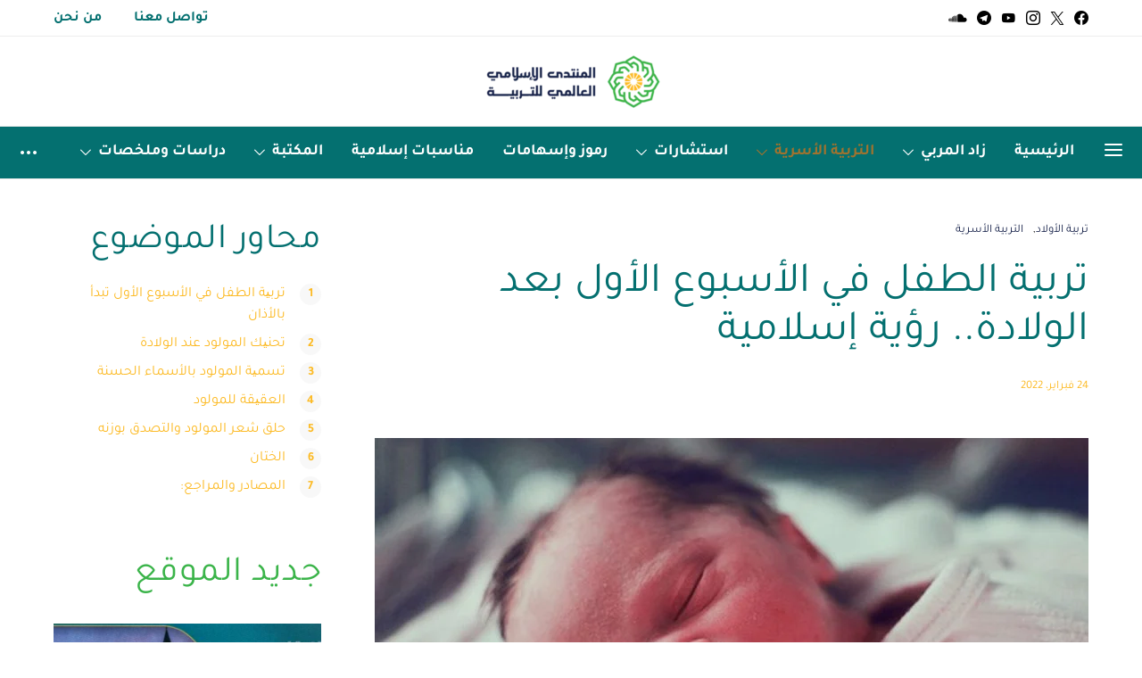

--- FILE ---
content_type: text/html; charset=UTF-8
request_url: https://montdatarbawy.com/%D8%AA%D8%B1%D8%A8%D9%8A%D8%A9-%D8%A7%D9%84%D8%B7%D9%81%D9%84-%D9%81%D9%8A-%D8%A7%D9%84%D8%A3%D8%B3%D8%A8%D9%88%D8%B9-%D8%A7%D9%84%D8%A3%D9%88%D9%84-%D8%A8%D8%B9%D8%AF-%D8%A7%D9%84%D9%88%D9%84%D8%A7/
body_size: 56293
content:
<!DOCTYPE html>
<html dir="rtl" lang="ar" prefix="og: https://ogp.me/ns#">
<head>
	<meta charset="UTF-8">
	<meta name="viewport" content="width=device-width, initial-scale=1">
	<link rel="profile" href="http://gmpg.org/xfn/11">
		
<!-- تحسين محرك البحث بواسطة رانك ماث - https://rankmath.com/ -->
<title>تربية الطفل في الأسبوع الأول بعد الولادة.. رؤية إسلامية  - المنتدى الإسلامي العالمي للتربية</title>
<meta name="description" content="يولي الإسلام اهتماما خاصا بتربية الطفل في الأسبوع الأول للولادة، ويسبق ذلك اهتمامه بالحث على حسن اختيار الأزواج، ويستمر ذلك في جميع فترات النمو حتى البلوغ وما بعده."/>
<meta name="robots" content="follow, index, max-snippet:-1, max-video-preview:-1, max-image-preview:large"/>
<link rel="canonical" href="https://montdatarbawy.com/%d8%aa%d8%b1%d8%a8%d9%8a%d8%a9-%d8%a7%d9%84%d8%b7%d9%81%d9%84-%d9%81%d9%8a-%d8%a7%d9%84%d8%a3%d8%b3%d8%a8%d9%88%d8%b9-%d8%a7%d9%84%d8%a3%d9%88%d9%84-%d8%a8%d8%b9%d8%af-%d8%a7%d9%84%d9%88%d9%84%d8%a7/" />
<meta property="og:locale" content="ar_AR" />
<meta property="og:type" content="article" />
<meta property="og:title" content="تربية الطفل في الأسبوع الأول بعد الولادة.. رؤية إسلامية  - المنتدى الإسلامي العالمي للتربية" />
<meta property="og:description" content="يولي الإسلام اهتماما خاصا بتربية الطفل في الأسبوع الأول للولادة، ويسبق ذلك اهتمامه بالحث على حسن اختيار الأزواج، ويستمر ذلك في جميع فترات النمو حتى البلوغ وما بعده." />
<meta property="og:url" content="https://montdatarbawy.com/%d8%aa%d8%b1%d8%a8%d9%8a%d8%a9-%d8%a7%d9%84%d8%b7%d9%81%d9%84-%d9%81%d9%8a-%d8%a7%d9%84%d8%a3%d8%b3%d8%a8%d9%88%d8%b9-%d8%a7%d9%84%d8%a3%d9%88%d9%84-%d8%a8%d8%b9%d8%af-%d8%a7%d9%84%d9%88%d9%84%d8%a7/" />
<meta property="og:site_name" content="المنتدى الإسلامي العالمي للتربية" />
<meta property="article:publisher" content="https://www.facebook.com/MONTADAELTARBIA" />
<meta property="article:tag" content="الأسبوع الأول للولادة" />
<meta property="article:tag" content="الطفل" />
<meta property="article:section" content="تربية الأولاد" />
<meta property="og:updated_time" content="2022-02-24T04:07:59+03:00" />
<meta property="og:image" content="https://montdatarbawy.com/wp-content/uploads/2022/02/تربية-الطفل-في-الأسبوع-الأول-بعد-الولادة..-رؤية-إسلامية.jpg" />
<meta property="og:image:secure_url" content="https://montdatarbawy.com/wp-content/uploads/2022/02/تربية-الطفل-في-الأسبوع-الأول-بعد-الولادة..-رؤية-إسلامية.jpg" />
<meta property="og:image:width" content="1152" />
<meta property="og:image:height" content="648" />
<meta property="og:image:alt" content="تربية الطفل في الأسبوع الأول بعد الولادة.. رؤية إسلامية" />
<meta property="og:image:type" content="image/jpeg" />
<meta property="article:published_time" content="2022-02-24T04:07:56+03:00" />
<meta property="article:modified_time" content="2022-02-24T04:07:59+03:00" />
<meta name="twitter:card" content="summary_large_image" />
<meta name="twitter:title" content="تربية الطفل في الأسبوع الأول بعد الولادة.. رؤية إسلامية  - المنتدى الإسلامي العالمي للتربية" />
<meta name="twitter:description" content="يولي الإسلام اهتماما خاصا بتربية الطفل في الأسبوع الأول للولادة، ويسبق ذلك اهتمامه بالحث على حسن اختيار الأزواج، ويستمر ذلك في جميع فترات النمو حتى البلوغ وما بعده." />
<meta name="twitter:site" content="@montdatarbawy" />
<meta name="twitter:creator" content="@montdatarbawy" />
<meta name="twitter:image" content="https://montdatarbawy.com/wp-content/uploads/2022/02/تربية-الطفل-في-الأسبوع-الأول-بعد-الولادة..-رؤية-إسلامية.jpg" />
<meta name="twitter:label1" content="كُتب بواسطة" />
<meta name="twitter:data1" content="Moaz" />
<meta name="twitter:label2" content="مدة القراءة" />
<meta name="twitter:data2" content="10 دقائق" />
<script type="application/ld+json" class="rank-math-schema">{"@context":"https://schema.org","@graph":[{"@type":["Organization","Person"],"@id":"https://montdatarbawy.com/#person","name":"\u0627\u0644\u0645\u0646\u062a\u062f\u0649 \u0627\u0644\u0625\u0633\u0644\u0627\u0645\u064a \u0627\u0644\u0639\u0627\u0644\u0645\u064a \u0644\u0644\u062a\u0631\u0628\u064a\u0629","url":"https://montdatarbawy.com","sameAs":["https://www.facebook.com/MONTADAELTARBIA","https://twitter.com/montdatarbawy"],"email":"info@montdatarbawy.com","logo":{"@type":"ImageObject","@id":"https://montdatarbawy.com/#logo","url":"https://montdatarbawy.com/wp-content/uploads/2022/01/GREEN.jpg","contentUrl":"https://montdatarbawy.com/wp-content/uploads/2022/01/GREEN.jpg","caption":"\u0627\u0644\u0645\u0646\u062a\u062f\u0649 \u0627\u0644\u0625\u0633\u0644\u0627\u0645\u064a \u0627\u0644\u0639\u0627\u0644\u0645\u064a \u0644\u0644\u062a\u0631\u0628\u064a\u0629","inLanguage":"ar","width":"200","height":"200"},"image":{"@id":"https://montdatarbawy.com/#logo"}},{"@type":"WebSite","@id":"https://montdatarbawy.com/#website","url":"https://montdatarbawy.com","name":"\u0627\u0644\u0645\u0646\u062a\u062f\u0649 \u0627\u0644\u0625\u0633\u0644\u0627\u0645\u064a \u0627\u0644\u0639\u0627\u0644\u0645\u064a \u0644\u0644\u062a\u0631\u0628\u064a\u0629","publisher":{"@id":"https://montdatarbawy.com/#person"},"inLanguage":"ar"},{"@type":"ImageObject","@id":"https://montdatarbawy.com/wp-content/uploads/2022/02/\u062a\u0631\u0628\u064a\u0629-\u0627\u0644\u0637\u0641\u0644-\u0641\u064a-\u0627\u0644\u0623\u0633\u0628\u0648\u0639-\u0627\u0644\u0623\u0648\u0644-\u0628\u0639\u062f-\u0627\u0644\u0648\u0644\u0627\u062f\u0629..-\u0631\u0624\u064a\u0629-\u0625\u0633\u0644\u0627\u0645\u064a\u0629.jpg","url":"https://montdatarbawy.com/wp-content/uploads/2022/02/\u062a\u0631\u0628\u064a\u0629-\u0627\u0644\u0637\u0641\u0644-\u0641\u064a-\u0627\u0644\u0623\u0633\u0628\u0648\u0639-\u0627\u0644\u0623\u0648\u0644-\u0628\u0639\u062f-\u0627\u0644\u0648\u0644\u0627\u062f\u0629..-\u0631\u0624\u064a\u0629-\u0625\u0633\u0644\u0627\u0645\u064a\u0629.jpg","width":"1152","height":"648","caption":"\u062a\u0631\u0628\u064a\u0629 \u0627\u0644\u0637\u0641\u0644 \u0641\u064a \u0627\u0644\u0623\u0633\u0628\u0648\u0639 \u0627\u0644\u0623\u0648\u0644 \u0628\u0639\u062f \u0627\u0644\u0648\u0644\u0627\u062f\u0629.. \u0631\u0624\u064a\u0629 \u0625\u0633\u0644\u0627\u0645\u064a\u0629","inLanguage":"ar"},{"@type":"WebPage","@id":"https://montdatarbawy.com/%d8%aa%d8%b1%d8%a8%d9%8a%d8%a9-%d8%a7%d9%84%d8%b7%d9%81%d9%84-%d9%81%d9%8a-%d8%a7%d9%84%d8%a3%d8%b3%d8%a8%d9%88%d8%b9-%d8%a7%d9%84%d8%a3%d9%88%d9%84-%d8%a8%d8%b9%d8%af-%d8%a7%d9%84%d9%88%d9%84%d8%a7/#webpage","url":"https://montdatarbawy.com/%d8%aa%d8%b1%d8%a8%d9%8a%d8%a9-%d8%a7%d9%84%d8%b7%d9%81%d9%84-%d9%81%d9%8a-%d8%a7%d9%84%d8%a3%d8%b3%d8%a8%d9%88%d8%b9-%d8%a7%d9%84%d8%a3%d9%88%d9%84-%d8%a8%d8%b9%d8%af-%d8%a7%d9%84%d9%88%d9%84%d8%a7/","name":"\u062a\u0631\u0628\u064a\u0629 \u0627\u0644\u0637\u0641\u0644 \u0641\u064a \u0627\u0644\u0623\u0633\u0628\u0648\u0639 \u0627\u0644\u0623\u0648\u0644 \u0628\u0639\u062f \u0627\u0644\u0648\u0644\u0627\u062f\u0629.. \u0631\u0624\u064a\u0629 \u0625\u0633\u0644\u0627\u0645\u064a\u0629\u00a0 - \u0627\u0644\u0645\u0646\u062a\u062f\u0649 \u0627\u0644\u0625\u0633\u0644\u0627\u0645\u064a \u0627\u0644\u0639\u0627\u0644\u0645\u064a \u0644\u0644\u062a\u0631\u0628\u064a\u0629","datePublished":"2022-02-24T04:07:56+03:00","dateModified":"2022-02-24T04:07:59+03:00","isPartOf":{"@id":"https://montdatarbawy.com/#website"},"primaryImageOfPage":{"@id":"https://montdatarbawy.com/wp-content/uploads/2022/02/\u062a\u0631\u0628\u064a\u0629-\u0627\u0644\u0637\u0641\u0644-\u0641\u064a-\u0627\u0644\u0623\u0633\u0628\u0648\u0639-\u0627\u0644\u0623\u0648\u0644-\u0628\u0639\u062f-\u0627\u0644\u0648\u0644\u0627\u062f\u0629..-\u0631\u0624\u064a\u0629-\u0625\u0633\u0644\u0627\u0645\u064a\u0629.jpg"},"inLanguage":"ar"},{"@type":"Person","@id":"https://montdatarbawy.com/author/eilamsadek01gmail-com/","name":"Moaz","url":"https://montdatarbawy.com/author/eilamsadek01gmail-com/","image":{"@type":"ImageObject","@id":"https://secure.gravatar.com/avatar/ed189d588403e4f13f9aeff40f71f3b07cd975fa96576d685d15216afa227300?s=96&amp;d=mm&amp;r=g","url":"https://secure.gravatar.com/avatar/ed189d588403e4f13f9aeff40f71f3b07cd975fa96576d685d15216afa227300?s=96&amp;d=mm&amp;r=g","caption":"Moaz","inLanguage":"ar"}},{"@type":"BlogPosting","headline":"\u062a\u0631\u0628\u064a\u0629 \u0627\u0644\u0637\u0641\u0644 \u0641\u064a \u0627\u0644\u0623\u0633\u0628\u0648\u0639 \u0627\u0644\u0623\u0648\u0644 \u0628\u0639\u062f \u0627\u0644\u0648\u0644\u0627\u062f\u0629.. \u0631\u0624\u064a\u0629 \u0625\u0633\u0644\u0627\u0645\u064a\u0629\u00a0 - \u0627\u0644\u0645\u0646\u062a\u062f\u0649 \u0627\u0644\u0625\u0633\u0644\u0627\u0645\u064a \u0627\u0644\u0639\u0627\u0644\u0645\u064a \u0644\u0644\u062a\u0631\u0628\u064a\u0629","keywords":"\u062a\u0631\u0628\u064a\u0629 \u0627\u0644\u0637\u0641\u0644 \u0641\u064a \u0627\u0644\u0623\u0633\u0628\u0648\u0639 \u0627\u0644\u0623\u0648\u0644","datePublished":"2022-02-24T04:07:56+03:00","dateModified":"2022-02-24T04:07:59+03:00","articleSection":"\u0627\u0644\u062a\u0631\u0628\u064a\u0629 \u0627\u0644\u0623\u0633\u0631\u064a\u0629, \u062a\u0631\u0628\u064a\u0629 \u0627\u0644\u0623\u0648\u0644\u0627\u062f","author":{"@id":"https://montdatarbawy.com/author/eilamsadek01gmail-com/","name":"Moaz"},"publisher":{"@id":"https://montdatarbawy.com/#person"},"description":"\u064a\u0648\u0644\u064a \u0627\u0644\u0625\u0633\u0644\u0627\u0645 \u0627\u0647\u062a\u0645\u0627\u0645\u0627 \u062e\u0627\u0635\u0627 \u0628\u062a\u0631\u0628\u064a\u0629 \u0627\u0644\u0637\u0641\u0644 \u0641\u064a \u0627\u0644\u0623\u0633\u0628\u0648\u0639 \u0627\u0644\u0623\u0648\u0644 \u0644\u0644\u0648\u0644\u0627\u062f\u0629\u060c \u0648\u064a\u0633\u0628\u0642 \u0630\u0644\u0643 \u0627\u0647\u062a\u0645\u0627\u0645\u0647 \u0628\u0627\u0644\u062d\u062b \u0639\u0644\u0649 \u062d\u0633\u0646 \u0627\u062e\u062a\u064a\u0627\u0631 \u0627\u0644\u0623\u0632\u0648\u0627\u062c\u060c \u0648\u064a\u0633\u062a\u0645\u0631 \u0630\u0644\u0643 \u0641\u064a \u062c\u0645\u064a\u0639 \u0641\u062a\u0631\u0627\u062a \u0627\u0644\u0646\u0645\u0648 \u062d\u062a\u0649 \u0627\u0644\u0628\u0644\u0648\u063a \u0648\u0645\u0627 \u0628\u0639\u062f\u0647.","name":"\u062a\u0631\u0628\u064a\u0629 \u0627\u0644\u0637\u0641\u0644 \u0641\u064a \u0627\u0644\u0623\u0633\u0628\u0648\u0639 \u0627\u0644\u0623\u0648\u0644 \u0628\u0639\u062f \u0627\u0644\u0648\u0644\u0627\u062f\u0629.. \u0631\u0624\u064a\u0629 \u0625\u0633\u0644\u0627\u0645\u064a\u0629\u00a0 - \u0627\u0644\u0645\u0646\u062a\u062f\u0649 \u0627\u0644\u0625\u0633\u0644\u0627\u0645\u064a \u0627\u0644\u0639\u0627\u0644\u0645\u064a \u0644\u0644\u062a\u0631\u0628\u064a\u0629","@id":"https://montdatarbawy.com/%d8%aa%d8%b1%d8%a8%d9%8a%d8%a9-%d8%a7%d9%84%d8%b7%d9%81%d9%84-%d9%81%d9%8a-%d8%a7%d9%84%d8%a3%d8%b3%d8%a8%d9%88%d8%b9-%d8%a7%d9%84%d8%a3%d9%88%d9%84-%d8%a8%d8%b9%d8%af-%d8%a7%d9%84%d9%88%d9%84%d8%a7/#richSnippet","isPartOf":{"@id":"https://montdatarbawy.com/%d8%aa%d8%b1%d8%a8%d9%8a%d8%a9-%d8%a7%d9%84%d8%b7%d9%81%d9%84-%d9%81%d9%8a-%d8%a7%d9%84%d8%a3%d8%b3%d8%a8%d9%88%d8%b9-%d8%a7%d9%84%d8%a3%d9%88%d9%84-%d8%a8%d8%b9%d8%af-%d8%a7%d9%84%d9%88%d9%84%d8%a7/#webpage"},"image":{"@id":"https://montdatarbawy.com/wp-content/uploads/2022/02/\u062a\u0631\u0628\u064a\u0629-\u0627\u0644\u0637\u0641\u0644-\u0641\u064a-\u0627\u0644\u0623\u0633\u0628\u0648\u0639-\u0627\u0644\u0623\u0648\u0644-\u0628\u0639\u062f-\u0627\u0644\u0648\u0644\u0627\u062f\u0629..-\u0631\u0624\u064a\u0629-\u0625\u0633\u0644\u0627\u0645\u064a\u0629.jpg"},"inLanguage":"ar","mainEntityOfPage":{"@id":"https://montdatarbawy.com/%d8%aa%d8%b1%d8%a8%d9%8a%d8%a9-%d8%a7%d9%84%d8%b7%d9%81%d9%84-%d9%81%d9%8a-%d8%a7%d9%84%d8%a3%d8%b3%d8%a8%d9%88%d8%b9-%d8%a7%d9%84%d8%a3%d9%88%d9%84-%d8%a8%d8%b9%d8%af-%d8%a7%d9%84%d9%88%d9%84%d8%a7/#webpage"}}]}</script>
<!-- /إضافة تحسين محركات البحث لووردبريس Rank Math -->

<link rel='dns-prefetch' href='//pagead2.googlesyndication.com' />
<link rel='dns-prefetch' href='//www.googletagmanager.com' />
<link rel="alternate" type="application/rss+xml" title="المنتدى الإسلامي العالمي للتربية &laquo; الخلاصة" href="https://montdatarbawy.com/feed/" />
<link rel="alternate" type="application/rss+xml" title="المنتدى الإسلامي العالمي للتربية &laquo; خلاصة التعليقات" href="https://montdatarbawy.com/comments/feed/" />
<link rel="alternate" type="application/rss+xml" title="المنتدى الإسلامي العالمي للتربية &laquo; تربية الطفل في الأسبوع الأول بعد الولادة.. رؤية إسلامية  خلاصة التعليقات" href="https://montdatarbawy.com/%d8%aa%d8%b1%d8%a8%d9%8a%d8%a9-%d8%a7%d9%84%d8%b7%d9%81%d9%84-%d9%81%d9%8a-%d8%a7%d9%84%d8%a3%d8%b3%d8%a8%d9%88%d8%b9-%d8%a7%d9%84%d8%a3%d9%88%d9%84-%d8%a8%d8%b9%d8%af-%d8%a7%d9%84%d9%88%d9%84%d8%a7/feed/" />
<link rel="alternate" title="oEmbed (JSON)" type="application/json+oembed" href="https://montdatarbawy.com/wp-json/oembed/1.0/embed?url=https%3A%2F%2Fmontdatarbawy.com%2F%25d8%25aa%25d8%25b1%25d8%25a8%25d9%258a%25d8%25a9-%25d8%25a7%25d9%2584%25d8%25b7%25d9%2581%25d9%2584-%25d9%2581%25d9%258a-%25d8%25a7%25d9%2584%25d8%25a3%25d8%25b3%25d8%25a8%25d9%2588%25d8%25b9-%25d8%25a7%25d9%2584%25d8%25a3%25d9%2588%25d9%2584-%25d8%25a8%25d8%25b9%25d8%25af-%25d8%25a7%25d9%2584%25d9%2588%25d9%2584%25d8%25a7%2F" />
<link rel="alternate" title="oEmbed (XML)" type="text/xml+oembed" href="https://montdatarbawy.com/wp-json/oembed/1.0/embed?url=https%3A%2F%2Fmontdatarbawy.com%2F%25d8%25aa%25d8%25b1%25d8%25a8%25d9%258a%25d8%25a9-%25d8%25a7%25d9%2584%25d8%25b7%25d9%2581%25d9%2584-%25d9%2581%25d9%258a-%25d8%25a7%25d9%2584%25d8%25a3%25d8%25b3%25d8%25a8%25d9%2588%25d8%25b9-%25d8%25a7%25d9%2584%25d8%25a3%25d9%2588%25d9%2584-%25d8%25a8%25d8%25b9%25d8%25af-%25d8%25a7%25d9%2584%25d9%2588%25d9%2584%25d8%25a7%2F&#038;format=xml" />
			<link rel="preload" href="https://montdatarbawy.com/wp-content/plugins/canvas/assets/fonts/canvas-icons.woff" as="font" type="font/woff" crossorigin>
			<style id='wp-img-auto-sizes-contain-inline-css'>
img:is([sizes=auto i],[sizes^="auto," i]){contain-intrinsic-size:3000px 1500px}
/*# sourceURL=wp-img-auto-sizes-contain-inline-css */
</style>

<link rel='stylesheet' id='canvas-rtl-css' href='https://montdatarbawy.com/wp-content/plugins/canvas/assets/css/canvas-rtl.css?ver=2.5.1' media='all' />
<link rel='alternate stylesheet' id='powerkit-icons-css' href='https://montdatarbawy.com/wp-content/plugins/powerkit/assets/fonts/powerkit-icons.woff?ver=3.0.4' as='font' type='font/wof' crossorigin />
<link rel='stylesheet' id='powerkit-rtl-css' href='https://montdatarbawy.com/wp-content/plugins/powerkit/assets/css/powerkit-rtl.css?ver=3.0.4' media='all' />
<style id='wp-emoji-styles-inline-css'>

	img.wp-smiley, img.emoji {
		display: inline !important;
		border: none !important;
		box-shadow: none !important;
		height: 1em !important;
		width: 1em !important;
		margin: 0 0.07em !important;
		vertical-align: -0.1em !important;
		background: none !important;
		padding: 0 !important;
	}
/*# sourceURL=wp-emoji-styles-inline-css */
</style>
<link rel='stylesheet' id='wp-block-library-rtl-css' href='https://montdatarbawy.com/wp-includes/css/dist/block-library/style-rtl.min.css?ver=6.9' media='all' />
<style id='wp-block-heading-inline-css'>
h1:where(.wp-block-heading).has-background,h2:where(.wp-block-heading).has-background,h3:where(.wp-block-heading).has-background,h4:where(.wp-block-heading).has-background,h5:where(.wp-block-heading).has-background,h6:where(.wp-block-heading).has-background{padding:1.25em 2.375em}h1.has-text-align-left[style*=writing-mode]:where([style*=vertical-lr]),h1.has-text-align-right[style*=writing-mode]:where([style*=vertical-rl]),h2.has-text-align-left[style*=writing-mode]:where([style*=vertical-lr]),h2.has-text-align-right[style*=writing-mode]:where([style*=vertical-rl]),h3.has-text-align-left[style*=writing-mode]:where([style*=vertical-lr]),h3.has-text-align-right[style*=writing-mode]:where([style*=vertical-rl]),h4.has-text-align-left[style*=writing-mode]:where([style*=vertical-lr]),h4.has-text-align-right[style*=writing-mode]:where([style*=vertical-rl]),h5.has-text-align-left[style*=writing-mode]:where([style*=vertical-lr]),h5.has-text-align-right[style*=writing-mode]:where([style*=vertical-rl]),h6.has-text-align-left[style*=writing-mode]:where([style*=vertical-lr]),h6.has-text-align-right[style*=writing-mode]:where([style*=vertical-rl]){rotate:180deg}
/*# sourceURL=https://montdatarbawy.com/wp-includes/blocks/heading/style.min.css */
</style>
<style id='wp-block-list-inline-css'>
ol,ul{box-sizing:border-box}:root :where(.wp-block-list.has-background){padding:1.25em 2.375em}
/*# sourceURL=https://montdatarbawy.com/wp-includes/blocks/list/style.min.css */
</style>
<style id='wp-block-paragraph-inline-css'>
.is-small-text{font-size:.875em}.is-regular-text{font-size:1em}.is-large-text{font-size:2.25em}.is-larger-text{font-size:3em}.has-drop-cap:not(:focus):first-letter{float:right;font-size:8.4em;font-style:normal;font-weight:100;line-height:.68;margin:.05em 0 0 .1em;text-transform:uppercase}body.rtl .has-drop-cap:not(:focus):first-letter{float:none;margin-right:.1em}p.has-drop-cap.has-background{overflow:hidden}:root :where(p.has-background){padding:1.25em 2.375em}:where(p.has-text-color:not(.has-link-color)) a{color:inherit}p.has-text-align-left[style*="writing-mode:vertical-lr"],p.has-text-align-right[style*="writing-mode:vertical-rl"]{rotate:180deg}
/*# sourceURL=https://montdatarbawy.com/wp-includes/blocks/paragraph/style.min.css */
</style>
<link rel='stylesheet' id='canvas-block-posts-style-rtl-css' href='https://montdatarbawy.com/wp-content/plugins/canvas/components/posts/block-posts/block-posts-rtl.css?ver=1750542035' media='all' />
<style id='global-styles-inline-css'>
:root{--wp--preset--aspect-ratio--square: 1;--wp--preset--aspect-ratio--4-3: 4/3;--wp--preset--aspect-ratio--3-4: 3/4;--wp--preset--aspect-ratio--3-2: 3/2;--wp--preset--aspect-ratio--2-3: 2/3;--wp--preset--aspect-ratio--16-9: 16/9;--wp--preset--aspect-ratio--9-16: 9/16;--wp--preset--color--black: #000000;--wp--preset--color--cyan-bluish-gray: #abb8c3;--wp--preset--color--white: #ffffff;--wp--preset--color--pale-pink: #f78da7;--wp--preset--color--vivid-red: #cf2e2e;--wp--preset--color--luminous-vivid-orange: #ff6900;--wp--preset--color--luminous-vivid-amber: #fcb900;--wp--preset--color--light-green-cyan: #7bdcb5;--wp--preset--color--vivid-green-cyan: #00d084;--wp--preset--color--pale-cyan-blue: #8ed1fc;--wp--preset--color--vivid-cyan-blue: #0693e3;--wp--preset--color--vivid-purple: #9b51e0;--wp--preset--gradient--vivid-cyan-blue-to-vivid-purple: linear-gradient(135deg,rgb(6,147,227) 0%,rgb(155,81,224) 100%);--wp--preset--gradient--light-green-cyan-to-vivid-green-cyan: linear-gradient(135deg,rgb(122,220,180) 0%,rgb(0,208,130) 100%);--wp--preset--gradient--luminous-vivid-amber-to-luminous-vivid-orange: linear-gradient(135deg,rgb(252,185,0) 0%,rgb(255,105,0) 100%);--wp--preset--gradient--luminous-vivid-orange-to-vivid-red: linear-gradient(135deg,rgb(255,105,0) 0%,rgb(207,46,46) 100%);--wp--preset--gradient--very-light-gray-to-cyan-bluish-gray: linear-gradient(135deg,rgb(238,238,238) 0%,rgb(169,184,195) 100%);--wp--preset--gradient--cool-to-warm-spectrum: linear-gradient(135deg,rgb(74,234,220) 0%,rgb(151,120,209) 20%,rgb(207,42,186) 40%,rgb(238,44,130) 60%,rgb(251,105,98) 80%,rgb(254,248,76) 100%);--wp--preset--gradient--blush-light-purple: linear-gradient(135deg,rgb(255,206,236) 0%,rgb(152,150,240) 100%);--wp--preset--gradient--blush-bordeaux: linear-gradient(135deg,rgb(254,205,165) 0%,rgb(254,45,45) 50%,rgb(107,0,62) 100%);--wp--preset--gradient--luminous-dusk: linear-gradient(135deg,rgb(255,203,112) 0%,rgb(199,81,192) 50%,rgb(65,88,208) 100%);--wp--preset--gradient--pale-ocean: linear-gradient(135deg,rgb(255,245,203) 0%,rgb(182,227,212) 50%,rgb(51,167,181) 100%);--wp--preset--gradient--electric-grass: linear-gradient(135deg,rgb(202,248,128) 0%,rgb(113,206,126) 100%);--wp--preset--gradient--midnight: linear-gradient(135deg,rgb(2,3,129) 0%,rgb(40,116,252) 100%);--wp--preset--font-size--small: 13px;--wp--preset--font-size--medium: 20px;--wp--preset--font-size--large: 36px;--wp--preset--font-size--x-large: 42px;--wp--preset--spacing--20: 0.44rem;--wp--preset--spacing--30: 0.67rem;--wp--preset--spacing--40: 1rem;--wp--preset--spacing--50: 1.5rem;--wp--preset--spacing--60: 2.25rem;--wp--preset--spacing--70: 3.38rem;--wp--preset--spacing--80: 5.06rem;--wp--preset--shadow--natural: 6px 6px 9px rgba(0, 0, 0, 0.2);--wp--preset--shadow--deep: 12px 12px 50px rgba(0, 0, 0, 0.4);--wp--preset--shadow--sharp: 6px 6px 0px rgba(0, 0, 0, 0.2);--wp--preset--shadow--outlined: 6px 6px 0px -3px rgb(255, 255, 255), 6px 6px rgb(0, 0, 0);--wp--preset--shadow--crisp: 6px 6px 0px rgb(0, 0, 0);}:where(.is-layout-flex){gap: 0.5em;}:where(.is-layout-grid){gap: 0.5em;}body .is-layout-flex{display: flex;}.is-layout-flex{flex-wrap: wrap;align-items: center;}.is-layout-flex > :is(*, div){margin: 0;}body .is-layout-grid{display: grid;}.is-layout-grid > :is(*, div){margin: 0;}:where(.wp-block-columns.is-layout-flex){gap: 2em;}:where(.wp-block-columns.is-layout-grid){gap: 2em;}:where(.wp-block-post-template.is-layout-flex){gap: 1.25em;}:where(.wp-block-post-template.is-layout-grid){gap: 1.25em;}.has-black-color{color: var(--wp--preset--color--black) !important;}.has-cyan-bluish-gray-color{color: var(--wp--preset--color--cyan-bluish-gray) !important;}.has-white-color{color: var(--wp--preset--color--white) !important;}.has-pale-pink-color{color: var(--wp--preset--color--pale-pink) !important;}.has-vivid-red-color{color: var(--wp--preset--color--vivid-red) !important;}.has-luminous-vivid-orange-color{color: var(--wp--preset--color--luminous-vivid-orange) !important;}.has-luminous-vivid-amber-color{color: var(--wp--preset--color--luminous-vivid-amber) !important;}.has-light-green-cyan-color{color: var(--wp--preset--color--light-green-cyan) !important;}.has-vivid-green-cyan-color{color: var(--wp--preset--color--vivid-green-cyan) !important;}.has-pale-cyan-blue-color{color: var(--wp--preset--color--pale-cyan-blue) !important;}.has-vivid-cyan-blue-color{color: var(--wp--preset--color--vivid-cyan-blue) !important;}.has-vivid-purple-color{color: var(--wp--preset--color--vivid-purple) !important;}.has-black-background-color{background-color: var(--wp--preset--color--black) !important;}.has-cyan-bluish-gray-background-color{background-color: var(--wp--preset--color--cyan-bluish-gray) !important;}.has-white-background-color{background-color: var(--wp--preset--color--white) !important;}.has-pale-pink-background-color{background-color: var(--wp--preset--color--pale-pink) !important;}.has-vivid-red-background-color{background-color: var(--wp--preset--color--vivid-red) !important;}.has-luminous-vivid-orange-background-color{background-color: var(--wp--preset--color--luminous-vivid-orange) !important;}.has-luminous-vivid-amber-background-color{background-color: var(--wp--preset--color--luminous-vivid-amber) !important;}.has-light-green-cyan-background-color{background-color: var(--wp--preset--color--light-green-cyan) !important;}.has-vivid-green-cyan-background-color{background-color: var(--wp--preset--color--vivid-green-cyan) !important;}.has-pale-cyan-blue-background-color{background-color: var(--wp--preset--color--pale-cyan-blue) !important;}.has-vivid-cyan-blue-background-color{background-color: var(--wp--preset--color--vivid-cyan-blue) !important;}.has-vivid-purple-background-color{background-color: var(--wp--preset--color--vivid-purple) !important;}.has-black-border-color{border-color: var(--wp--preset--color--black) !important;}.has-cyan-bluish-gray-border-color{border-color: var(--wp--preset--color--cyan-bluish-gray) !important;}.has-white-border-color{border-color: var(--wp--preset--color--white) !important;}.has-pale-pink-border-color{border-color: var(--wp--preset--color--pale-pink) !important;}.has-vivid-red-border-color{border-color: var(--wp--preset--color--vivid-red) !important;}.has-luminous-vivid-orange-border-color{border-color: var(--wp--preset--color--luminous-vivid-orange) !important;}.has-luminous-vivid-amber-border-color{border-color: var(--wp--preset--color--luminous-vivid-amber) !important;}.has-light-green-cyan-border-color{border-color: var(--wp--preset--color--light-green-cyan) !important;}.has-vivid-green-cyan-border-color{border-color: var(--wp--preset--color--vivid-green-cyan) !important;}.has-pale-cyan-blue-border-color{border-color: var(--wp--preset--color--pale-cyan-blue) !important;}.has-vivid-cyan-blue-border-color{border-color: var(--wp--preset--color--vivid-cyan-blue) !important;}.has-vivid-purple-border-color{border-color: var(--wp--preset--color--vivid-purple) !important;}.has-vivid-cyan-blue-to-vivid-purple-gradient-background{background: var(--wp--preset--gradient--vivid-cyan-blue-to-vivid-purple) !important;}.has-light-green-cyan-to-vivid-green-cyan-gradient-background{background: var(--wp--preset--gradient--light-green-cyan-to-vivid-green-cyan) !important;}.has-luminous-vivid-amber-to-luminous-vivid-orange-gradient-background{background: var(--wp--preset--gradient--luminous-vivid-amber-to-luminous-vivid-orange) !important;}.has-luminous-vivid-orange-to-vivid-red-gradient-background{background: var(--wp--preset--gradient--luminous-vivid-orange-to-vivid-red) !important;}.has-very-light-gray-to-cyan-bluish-gray-gradient-background{background: var(--wp--preset--gradient--very-light-gray-to-cyan-bluish-gray) !important;}.has-cool-to-warm-spectrum-gradient-background{background: var(--wp--preset--gradient--cool-to-warm-spectrum) !important;}.has-blush-light-purple-gradient-background{background: var(--wp--preset--gradient--blush-light-purple) !important;}.has-blush-bordeaux-gradient-background{background: var(--wp--preset--gradient--blush-bordeaux) !important;}.has-luminous-dusk-gradient-background{background: var(--wp--preset--gradient--luminous-dusk) !important;}.has-pale-ocean-gradient-background{background: var(--wp--preset--gradient--pale-ocean) !important;}.has-electric-grass-gradient-background{background: var(--wp--preset--gradient--electric-grass) !important;}.has-midnight-gradient-background{background: var(--wp--preset--gradient--midnight) !important;}.has-small-font-size{font-size: var(--wp--preset--font-size--small) !important;}.has-medium-font-size{font-size: var(--wp--preset--font-size--medium) !important;}.has-large-font-size{font-size: var(--wp--preset--font-size--large) !important;}.has-x-large-font-size{font-size: var(--wp--preset--font-size--x-large) !important;}
/*# sourceURL=global-styles-inline-css */
</style>

<style id='classic-theme-styles-inline-css'>
/*! This file is auto-generated */
.wp-block-button__link{color:#fff;background-color:#32373c;border-radius:9999px;box-shadow:none;text-decoration:none;padding:calc(.667em + 2px) calc(1.333em + 2px);font-size:1.125em}.wp-block-file__button{background:#32373c;color:#fff;text-decoration:none}
/*# sourceURL=/wp-includes/css/classic-themes.min.css */
</style>
<link rel='stylesheet' id='editorskit-frontend-css' href='https://montdatarbawy.com/wp-content/plugins/block-options/build/style.build.css?ver=new' media='all' />
<link rel='stylesheet' id='canvas-block-posts-sidebar-rtl-css' href='https://montdatarbawy.com/wp-content/plugins/canvas/components/posts/block-posts-sidebar/block-posts-sidebar-rtl.css?ver=1750542035' media='all' />
<link rel='stylesheet' id='csco-block-posts-sidebar-style-rtl-css' href='https://montdatarbawy.com/wp-content/themes/authentic/css/blocks/posts-sidebar-rtl.css?ver=1750325504' media='all' />
<link rel='stylesheet' id='csco-block-twitter-slider-style-rtl-css' href='https://montdatarbawy.com/wp-content/themes/authentic/css/blocks/twitter-slider-rtl.css?ver=1750325504' media='all' />
<link rel='stylesheet' id='csco-block-tiles-style-rtl-css' href='https://montdatarbawy.com/wp-content/themes/authentic/css/blocks/tiles-rtl.css?ver=1750325504' media='all' />
<link rel='stylesheet' id='csco-block-horizontal-tiles-style-rtl-css' href='https://montdatarbawy.com/wp-content/themes/authentic/css/blocks/horizontal-tiles-rtl.css?ver=1750325504' media='all' />
<link rel='stylesheet' id='csco-block-full-style-rtl-css' href='https://montdatarbawy.com/wp-content/themes/authentic/css/blocks/full-rtl.css?ver=1750325504' media='all' />
<link rel='stylesheet' id='csco-block-slider-style-rtl-css' href='https://montdatarbawy.com/wp-content/themes/authentic/css/blocks/slider-rtl.css?ver=1750325504' media='all' />
<link rel='stylesheet' id='csco-block-carousel-style-rtl-css' href='https://montdatarbawy.com/wp-content/themes/authentic/css/blocks/carousel-rtl.css?ver=1750325504' media='all' />
<link rel='stylesheet' id='csco-block-wide-style-rtl-css' href='https://montdatarbawy.com/wp-content/themes/authentic/css/blocks/wide-rtl.css?ver=1750325504' media='all' />
<link rel='stylesheet' id='csco-block-narrow-style-rtl-css' href='https://montdatarbawy.com/wp-content/themes/authentic/css/blocks/narrow-rtl.css?ver=1750325504' media='all' />
<link rel='stylesheet' id='absolute-reviews-rtl-css' href='https://montdatarbawy.com/wp-content/plugins/absolute-reviews/public/css/absolute-reviews-public-rtl.css?ver=1.1.6' media='all' />
<link rel='stylesheet' id='advanced-popups-rtl-css' href='https://montdatarbawy.com/wp-content/plugins/advanced-popups/public/css/advanced-popups-public-rtl.css?ver=1.2.2' media='all' />
<link rel='stylesheet' id='canvas-block-heading-style-rtl-css' href='https://montdatarbawy.com/wp-content/plugins/canvas/components/content-formatting/block-heading/block-rtl.css?ver=1750542035' media='all' />
<link rel='stylesheet' id='canvas-block-list-style-rtl-css' href='https://montdatarbawy.com/wp-content/plugins/canvas/components/content-formatting/block-list/block-rtl.css?ver=1750542035' media='all' />
<link rel='stylesheet' id='canvas-block-paragraph-style-rtl-css' href='https://montdatarbawy.com/wp-content/plugins/canvas/components/content-formatting/block-paragraph/block-rtl.css?ver=1750542035' media='all' />
<link rel='stylesheet' id='canvas-block-separator-style-rtl-css' href='https://montdatarbawy.com/wp-content/plugins/canvas/components/content-formatting/block-separator/block-rtl.css?ver=1750542035' media='all' />
<link rel='stylesheet' id='canvas-block-group-style-rtl-css' href='https://montdatarbawy.com/wp-content/plugins/canvas/components/basic-elements/block-group/block-rtl.css?ver=1750542035' media='all' />
<link rel='stylesheet' id='canvas-block-cover-style-rtl-css' href='https://montdatarbawy.com/wp-content/plugins/canvas/components/basic-elements/block-cover/block-rtl.css?ver=1750542035' media='all' />
<link rel='stylesheet' id='contact-form-7-css' href='https://montdatarbawy.com/wp-content/plugins/contact-form-7/includes/css/styles.css?ver=6.1.4' media='all' />
<link rel='stylesheet' id='contact-form-7-rtl-css' href='https://montdatarbawy.com/wp-content/plugins/contact-form-7/includes/css/styles-rtl.css?ver=6.1.4' media='all' />
<link rel='stylesheet' id='nbcpf-intlTelInput-style-css' href='https://montdatarbawy.com/wp-content/plugins/country-phone-field-contact-form-7/assets/css/intlTelInput.min.css?ver=6.9' media='all' />
<link rel='stylesheet' id='nbcpf-countryFlag-style-css' href='https://montdatarbawy.com/wp-content/plugins/country-phone-field-contact-form-7/assets/css/countrySelect.min.css?ver=6.9' media='all' />
<link rel='stylesheet' id='powerkit-basic-elements-rtl-css' href='https://montdatarbawy.com/wp-content/plugins/powerkit/modules/basic-elements/public/css/public-powerkit-basic-elements-rtl.css?ver=3.0.4' media='screen' />
<link rel='stylesheet' id='powerkit-content-formatting-rtl-css' href='https://montdatarbawy.com/wp-content/plugins/powerkit/modules/content-formatting/public/css/public-powerkit-content-formatting-rtl.css?ver=3.0.4' media='all' />
<link rel='stylesheet' id='powerkit-featured-categories-rtl-css' href='https://montdatarbawy.com/wp-content/plugins/powerkit/modules/featured-categories/public/css/public-powerkit-featured-categories-rtl.css?ver=3.0.4' media='all' />
<link rel='stylesheet' id='powerkit-inline-posts-rtl-css' href='https://montdatarbawy.com/wp-content/plugins/powerkit/modules/inline-posts/public/css/public-powerkit-inline-posts-rtl.css?ver=3.0.4' media='all' />
<link rel='stylesheet' id='powerkit-justified-gallery-rtl-css' href='https://montdatarbawy.com/wp-content/plugins/powerkit/modules/justified-gallery/public/css/public-powerkit-justified-gallery-rtl.css?ver=3.0.4' media='all' />
<link rel='stylesheet' id='glightbox-css' href='https://montdatarbawy.com/wp-content/plugins/powerkit/modules/lightbox/public/css/glightbox.min.css?ver=3.0.4' media='all' />
<link rel='stylesheet' id='powerkit-lightbox-rtl-css' href='https://montdatarbawy.com/wp-content/plugins/powerkit/modules/lightbox/public/css/public-powerkit-lightbox-rtl.css?ver=3.0.4' media='all' />
<link rel='stylesheet' id='powerkit-opt-in-forms-rtl-css' href='https://montdatarbawy.com/wp-content/plugins/powerkit/modules/opt-in-forms/public/css/public-powerkit-opt-in-forms-rtl.css?ver=3.0.4' media='all' />
<link rel='stylesheet' id='powerkit-scroll-to-top-css' href='https://montdatarbawy.com/wp-content/plugins/powerkit/modules/scroll-to-top/public/css/public-powerkit-scroll-to-top.css?ver=3.0.4' media='all' />
<link rel='stylesheet' id='powerkit-share-buttons-rtl-css' href='https://montdatarbawy.com/wp-content/plugins/powerkit/modules/share-buttons/public/css/public-powerkit-share-buttons-rtl.css?ver=3.0.4' media='all' />
<link rel='stylesheet' id='powerkit-social-links-rtl-css' href='https://montdatarbawy.com/wp-content/plugins/powerkit/modules/social-links/public/css/public-powerkit-social-links-rtl.css?ver=3.0.4' media='all' />
<link rel='stylesheet' id='powerkit-table-of-contents-rtl-css' href='https://montdatarbawy.com/wp-content/plugins/powerkit/modules/table-of-contents/public/css/public-powerkit-table-of-contents-rtl.css?ver=3.0.4' media='all' />
<link rel='stylesheet' id='ez-toc-css' href='https://montdatarbawy.com/wp-content/plugins/easy-table-of-contents/assets/css/screen.min.css?ver=2.0.80' media='all' />
<style id='ez-toc-inline-css'>
div#ez-toc-container .ez-toc-title {font-size: 120%;}div#ez-toc-container .ez-toc-title {font-weight: 500;}div#ez-toc-container ul li , div#ez-toc-container ul li a {font-size: 95%;}div#ez-toc-container ul li , div#ez-toc-container ul li a {font-weight: 500;}div#ez-toc-container nav ul ul li {font-size: 90%;}.ez-toc-box-title {font-weight: bold; margin-bottom: 10px; text-align: center; text-transform: uppercase; letter-spacing: 1px; color: #666; padding-bottom: 5px;position:absolute;top:-4%;left:5%;background-color: inherit;transition: top 0.3s ease;}.ez-toc-box-title.toc-closed {top:-25%;}
.ez-toc-container-direction {direction: ltr;}.ez-toc-counter ul{counter-reset: item ;}.ez-toc-counter nav ul li a::before {content: counters(item, '.', decimal) '. ';display: inline-block;counter-increment: item;flex-grow: 0;flex-shrink: 0;margin-right: .2em; float: left; }.ez-toc-widget-direction {direction: ltr;}.ez-toc-widget-container ul{counter-reset: item ;}.ez-toc-widget-container nav ul li a::before {content: counters(item, '.', decimal) '. ';display: inline-block;counter-increment: item;flex-grow: 0;flex-shrink: 0;margin-right: .2em; float: left; }
/*# sourceURL=ez-toc-inline-css */
</style>
<link rel='stylesheet' id='csco-styles-rtl-css' href='https://montdatarbawy.com/wp-content/themes/authentic/style-rtl.css?ver=6.2.5' media='all' />
<link rel='stylesheet' id='searchwp-live-search-css' href='https://montdatarbawy.com/wp-content/plugins/searchwp-live-ajax-search/assets/styles/style.min.css?ver=1.8.7' media='all' />
<style id='searchwp-live-search-inline-css'>
.searchwp-live-search-result .searchwp-live-search-result--title a {
  font-size: 16px;
}
.searchwp-live-search-result .searchwp-live-search-result--price {
  font-size: 14px;
}
.searchwp-live-search-result .searchwp-live-search-result--add-to-cart .button {
  font-size: 14px;
}

/*# sourceURL=searchwp-live-search-inline-css */
</style>
<link rel='stylesheet' id='csco-legacy-features-css' href='https://montdatarbawy.com/wp-content/themes/authentic/css/legacy-features.css?ver=6.2.5' media='all' />
<script src="https://montdatarbawy.com/wp-includes/js/jquery/jquery.min.js?ver=3.7.1" id="jquery-core-js"></script>
<script src="https://montdatarbawy.com/wp-includes/js/jquery/jquery-migrate.min.js?ver=3.4.1" id="jquery-migrate-js"></script>
<script src="https://montdatarbawy.com/wp-content/plugins/advanced-popups/public/js/advanced-popups-public.js?ver=1.2.2" id="advanced-popups-js"></script>
<script src="//pagead2.googlesyndication.com/pagead/js/adsbygoogle.js?ver=6.9" id="csco_adsense-js"></script>

<!-- Google tag (gtag.js) snippet added by Site Kit -->
<!-- Google Analytics snippet added by Site Kit -->
<script src="https://www.googletagmanager.com/gtag/js?id=G-8RFMXWM9MB" id="google_gtagjs-js" async></script>
<script id="google_gtagjs-js-after">
window.dataLayer = window.dataLayer || [];function gtag(){dataLayer.push(arguments);}
gtag("set","linker",{"domains":["montdatarbawy.com"]});
gtag("js", new Date());
gtag("set", "developer_id.dZTNiMT", true);
gtag("config", "G-8RFMXWM9MB");
//# sourceURL=google_gtagjs-js-after
</script>
<link rel="https://api.w.org/" href="https://montdatarbawy.com/wp-json/" /><link rel="alternate" title="JSON" type="application/json" href="https://montdatarbawy.com/wp-json/wp/v2/posts/10100" /><link rel="EditURI" type="application/rsd+xml" title="RSD" href="https://montdatarbawy.com/xmlrpc.php?rsd" />
<meta name="generator" content="WordPress 6.9" />
<link rel='shortlink' href='https://montdatarbawy.com/?p=10100' />
		<link rel="preload" href="https://montdatarbawy.com/wp-content/plugins/absolute-reviews/fonts/absolute-reviews-icons.woff" as="font" type="font/woff" crossorigin>
				<link rel="preload" href="https://montdatarbawy.com/wp-content/plugins/advanced-popups/fonts/advanced-popups-icons.woff" as="font" type="font/woff" crossorigin>
		
<style type="text/css" media="all" id="canvas-blocks-dynamic-styles">

</style>
<meta name="generator" content="Site Kit by Google 1.170.0" /><link rel="icon" href="https://montdatarbawy.com/wp-content/uploads/2022/01/cropped-GREEN-32x32.jpg" sizes="32x32" />
<link rel="icon" href="https://montdatarbawy.com/wp-content/uploads/2022/01/cropped-GREEN-192x192.jpg" sizes="192x192" />
<link rel="apple-touch-icon" href="https://montdatarbawy.com/wp-content/uploads/2022/01/cropped-GREEN-180x180.jpg" />
<meta name="msapplication-TileImage" content="https://montdatarbawy.com/wp-content/uploads/2022/01/cropped-GREEN-270x270.jpg" />
<style id="kirki-inline-styles">body, .offcanvas, #search, input[type=search], input[type=text], input[type=number], input[type=email], input[type=tel], input[type=password], textarea, .form-control, .pk-card, .pagination-content, .adp-popup-type-content .adp-popup-container{background-color:#ffffff;}.entry-content .pk-block-bg-inverse, .pk-dropcap-bg-inverse:first-letter, .entry-content .has-drop-cap.is-cnvs-dropcap-bg-dark:first-letter{color:#ffffff!important;}body, input[type=search], input[type=text], input[type=number], input[type=email], input[type=tel], input[type=password], textarea, .abr-reviews-posts .abr-review-meta{color:#17224a;}blockquote cite, figcaption, .wp-caption-text, .wp-block-gallery .blocks-gallery-item figcaption, .wp-block-image figcaption, .wp-block-audio figcaption, .wp-block-embed figcaption, .wp-block-pullquote cite, .wp-block-pullquote footer, .wp-block-pullquote .wp-block-pullquote__citation, .wp-block-quote cite, label, .text-small, .comment-metadata, .logged-in-as, .post-categories, .post-count, .product-count, .post-meta, .entry-content figcaption, .post-media figcaption, .post-tags, .sub-title, .tagcloud, .timestamp, #wp-calendar caption, .comment-metadata a, .comment-metadata, .widget_rss ul li cite, .widget_rss ul li .rss-date, .pk-widget-about .pk-about-small, .pk-share-buttons-total .pk-share-buttons-count, .pk-share-buttons-post-loop .pk-share-buttons-count, .pk-share-buttons-block-posts .pk-share-buttons-count, .pk-share-buttons-post-sidebar .pk-share-buttons-count, .pk-share-buttons-post-loop .pk-share-buttons-link:hover .pk-share-buttons-count, .pk-share-buttons-block-posts .pk-share-buttons-link:hover .pk-share-buttons-count, .pk-share-buttons-post-sidebar .pk-share-buttons-link:hover .pk-share-buttons-count, .title-share, .pk-social-links-template-default .pk-social-links-label, .pk-social-links-wrap .pk-social-links-label, .pk-color-secondary, .pk-twitter-default .pk-twitter-tweet:before, .cs-meet-team .pk-social-links-link, .abr-post-review .abr-review-score .abr-review-subtext .abr-data-label{color:#000000;}.owl-dot span, .abr-post-review .abr-review-score .abr-review-subtext .abr-data-info{background-color:#000000;}.entry-content p > code, a, #search .close, .button-link, .pk-share-buttons-total .pk-share-buttons-label, .pk-share-buttons-total .pk-share-buttons-title, .pk-social-links-wrap .pk-social-links-count, .pk-nav-tabs .pk-nav-link, .pk-nav-tabs .pk-nav-link.pk-active, .pk-tabs .pk-nav-pills .pk-nav-link, .pk-block-social-links .pk-social-links-link, .pk-block-social-links .pk-social-links-title, .pk-social-links-scheme-light .pk-social-links-link, .pk-social-links-scheme-light .pk-social-links-title, .pk-social-links-scheme-bold .pk-social-links-title, .pk-social-links-scheme-bold-rounded .pk-social-links-title, .pk-share-buttons-scheme-default .pk-share-buttons-link, .pk-share-buttons-after-post.pk-share-buttons-scheme-default .pk-share-buttons-link:not(:hover), .pk-share-buttons-before-post.pk-share-buttons-scheme-default .pk-share-buttons-link:not(:hover), .pk-toc ol > li:before, ol.pk-list-styled > li:before, h2.pk-heading-numbered:before, .pk-card-header a, .pk-twitter-info a, .pk-instagram-username a, .pk-social-links-template-default .pk-social-links-link, .pk-widget-contributors .pk-social-links-link, .cs-list-articles > li > a, .pk-block-contributors .author-name a, .edit-post-visual-editor.editor-styles-wrapper .pk-author-posts-single a, .pk-twitter-content a, .pk-block-author .pk-widget-author-container:not(.pk-bg-overlay) .pk-author-title a, .pk-share-buttons-scheme-simple-light .pk-share-buttons-link, .pk-share-buttons-scheme-simple-light .pk-share-buttons-count, .is-style-pk-share-buttons-simple-light .pk-share-buttons-link, .is-style-pk-share-buttons-simple-light .pk-share-buttons-link .pk-share-buttons-count, .is-style-pk-share-buttons-default .pk-share-buttons-link:not(hover), ol.is-style-cnvs-list-styled > li:before, h2.is-style-cnvs-heading-numbered:before, .cnvs-block-collapsible .cnvs-block-collapsible-title h6 a{color:#fcba24;}.owl-dot.active span{background-color:#fcba24;}a:hover, .button-link:hover, #search .close:hover, .pk-social-links-scheme-light:not(.pk-social-links-scheme-light-bg) .pk-social-links-link:hover .pk-social-links-title, .is-style-pk-social-links-bold .pk-social-links-link:hover .pk-social-links-title, .pk-social-links-scheme-bold .pk-social-links-link:hover .pk-social-links-title, .is-style-pk-social-links-bold-rounded .pk-social-links-link:hover .pk-social-links-title, .pk-social-links-scheme-bold-rounded .pk-social-links-link:hover .pk-social-links-title, .pk-nav-tabs .pk-nav-link:not(.pk-active):focus, .pk-nav-tabs .pk-nav-link:not(.pk-active):hover, .pk-card-header a:hover, .pk-twitter-info a:hover, .pk-instagram-username a:hover, .pk-widget-contributors .pk-social-links-link:hover, .cs-list-articles > li > a:hover, .pk-block-contributors .author-name a:hover, .edit-post-visual-editor.editor-styles-wrapper .pk-author-posts-single a:hover, .pk-twitter-content a:hover, .pk-block-author .pk-widget-author-container:not(.pk-bg-overlay) .pk-author-title a:hover, .cnvs-block-collapsible .cnvs-block-collapsible-title h6 a:hover{color:#a0a0a0;}.wp-block-separator{color:#eeeeee;}hr, .wp-block-separator:not(.is-style-dots), .wp-block-pullquote:not([style*="border-color"]), .entry-content .table-bordered th, .entry-content .table-bordered td, section.widget .widget-wrap, .form-control, input[type=search], input[type=text], input[type=number], input[type=email], input[type=tel], input[type=password], textarea, select, .pk-collapsibles .pk-card, .post-archive .archive-compact .post-masonry, .post-archive .archive-compact .post-grid, .post-archive .archive-compact.archive-masonry section.widget, .post-archive .archive-compact.archive-grid section.widget, .archive-list section.widget .widget-wrap, .archive-standard section.widget .widget-wrap, .sidebar-offcanvas .widget, .pk-nav-tabs .pk-nav-link, .pk-collapsibles .pk-card + .pk-card, .cnvs-block-tabs .cnvs-block-tabs-buttons .cnvs-block-tabs-button a, .cnvs-block-collapsibles .cnvs-block-collapsible, .abr-reviews-posts .abr-post-item{border-color:#eeeeee;}hr, .entry-content table th, .entry-content table td, .entry-content table tbody + tbody, .header-enabled .navbar-primary:not(.sticky-nav-slide) .navbar, .navigation.comment-navigation, .site-main > article > .post-author, .post-main .post-author, .comment-body + .comment-respond, .comment-list + .comment-respond, .comment-list article, .comment-list .pingback, .comment-list .trackback, .post-standard:not(.post-featured) + .post-standard:not(.post-featured), .archive-first + .archive-list, .single .section-carousel, .widget_nav_menu .menu > .menu-item:not(:first-child), .widget_pages li:not(:first-child) a, .widget_meta li:not(:first-child) a, .widget_categories > ul > li:not(:first-child), .widget_archive > ul > li:not(:first-child), .widget_categories .widget-wrap > ul > li:not(:first-child), .widget_archive .widget-wrap > ul > li:not(:first-child), .widget_recent_comments li:not(:first-child), .widget_recent_entries li:not(:first-child), #wp-calendar tbody td, .navigation.pagination, .navigation.pagination + .post-tags, .fb-comments, .post-tags, .page-header-simple .page-header + .post-archive, .section-grid + .site-content > .cs-container:before, .archive-pagination:not(:empty), .post-list:not(.post-featured) + .post-list:not(.post-featured), .post-list + .post, .post + .post-list, .cs-meet-team .cs-author .cs-author-posts, .pk-widget-contributors .pk-author-item, .pk-toc:not(:first-child), .pk-inline-posts:not(:first-child), .cnvs-block-toc:not(:first-child){border-top-color:#eeeeee;}.entry-content thead th, .navbar-primary:not(.sticky-nav-slide) .navbar, .sticky-nav-slide, .topbar, .navbar-offcanvas, .navigation.comment-navigation, .widget_rss ul li, .searchwp-live-search-results.searchwp-live-search-results-showing .searchwp-live-search-result:not(:last-child) a, .pk-separator, .pk-toc:not(:last-child), .pk-inline-posts:not(:last-child), .cnvs-block-tabs.cnvs-block-tabs-vertical .cnvs-block-tabs-buttons .cnvs-block-tabs-button-active a, .cnvs-block-toc:not(:last-child){border-bottom-color:#eeeeee;}.pk-nav-tabs .pk-nav-link:not(.pk-active):focus, .pk-nav-tabs .pk-nav-link:not(.pk-active):hover{background-color:#eeeeee;}.wp-block-separator.is-style-dots:before{color:#eeeeee;}.entry-content p > code, .site-main .pk-subscribe-form-wrap, .post-comments, .archive-list .pk-subscribe-form-wrap, .archive-full .pk-subscribe-form-wrap, .entry-content .pk-dropcap-bg-inverse:first-letter, .entry-content .pk-dropcap-bg-light:first-letter, .entry-content .pk-block-bg-inverse, .entry-content .pk-block-bg-light, .basic_mailchimp_widget, .pk-twitter-slider, .pk-card-header, .pk-share-buttons-after-post.pk-share-buttons-scheme-default .pk-share-buttons-link, .pk-share-buttons-before-post.pk-share-buttons-scheme-default .pk-share-buttons-link, .pk-toc ol > li:before, ol.pk-list-styled > li:before, .pk-social-links-scheme-light-bg .pk-social-links-link, .is-style-pk-social-links-light-bg .pk-social-links-link, h2.pk-heading-numbered:before, .entry-content .table-bordered th, .entry-content .table-striped tbody tr:nth-of-type(odd), .wp-block-code, .wp-block-verse, .wp-block-preformatted, .is-style-pk-share-buttons-default .pk-share-buttons-link:not(hover), .is-style-pk-share-buttons-bold .pk-share-buttons-link, .cnvs-block-twitter-layout-slider, .entry-content .has-drop-cap:first-letter, ol.is-style-cnvs-list-styled > li:before, h2.is-style-cnvs-heading-numbered:before, .wp-block-group.is-style-cnvs-block-bg-light{background-color:#f8f8f8;}.cnvs-block-collapsible-title{background-color:#f8f8f8;}h1, h2, h3, h4, h5, h6, .comment .fn, #search input[type="search"], .entry-content .table-bordered th, .wp-block-table td strong, .abr-post-review .abr-review-name, .abr-post-review .abr-review-text, .abr-reviews-posts .abr-review-number{color:#047070;}#search input[type="search"]:-ms-input-placeholder{color:#047070;}#search input[type="search"]:-moz-placeholder{color:#047070;}#search input[type="search"]::-webkit-input-placeholder{color:#047070;}h1 a, h2 a, h3 a, h4 a, h5 a, h6 a, .comment .fn a, .cnvs-block-posts-sidebar:not(.cnvs-block-posts-sidebar-slider) .entry-title a, .pk-widget-posts:not(.pk-widget-posts-template-slider) .entry-title a{color:#047070;}h1 a:hover, h2 a:hover, h3 a:hover, h4 a:hover, h5 a:hover, h6 a:hover, .comment .fn a:hover, .cnvs-block-posts-sidebar:not(.cnvs-block-posts-sidebar-slider) .entry-title a:hover, .pk-widget-posts:not(.pk-widget-posts-template-slider) .entry-title a:hover{color:#fcba24;}.wp-block-button .wp-block-button__link:not(.has-background), .button-primary, .overlay-inner a.button-primary, .header-light .button-primary, .wp-block-search .wp-block-search__button, .post-number, .post-pagination .post-more .button, .pk-button-primary, .pk-author-button, .pk-about-button, .pk-instagram-follow, .pk-twitter-follow, .pk-subscribe-submit, .pk-badge-primary, .pk-featured-categories-vertical-list .pk-featured-count, .adp-button-primary{color:#eeeeee;}.pk-pin-it{color:#eeeeee!important;}.wp-block-button .wp-block-button__link:not(.has-background):hover, .button-primary:hover, .button-primary:active, .button-primary:focus, .button-primary:not([disabled]):not(.disabled).active, .button-primary:not([disabled]):not(.disabled):active, .overlay-inner a.button-primary:hover, .overlay-inner a.button-primary:active, .overlay-inner a.button-primary:focus, .overlay-inner a.button-primary:not([disabled]):not(.disabled).active, .overlay-inner a.button-primary:not([disabled]):not(.disabled):active, .header-light .button-primary:hover, .header-light .button-primary:active, .header-light .button-primary:focus, .header-light .button-primary:not([disabled]):not(.disabled).active, .header-light .button-primary:not([disabled]):not(.disabled):active, .wp-block-search .wp-block-search__button:hover, .post-pagination .post-more .button:hover, .pk-button-primary:not(:disabled):not(.disabled):active, .pk-button-primary:focus, .pk-button-primary:hover, .pk-button-primary:focus, .pk-button-primary:active, .pk-author-button:hover, .pk-about-button:hover, .pk-instagram-follow:hover, .pk-twitter-follow:hover, .pk-subscribe-submit:hover, .adp-button-primary:hover, .adp-button-primary:focus{color:#ffffff;}.pk-pin-it:hover{color:#ffffff!important;background-color:#fcba24!important;}.wp-block-button .wp-block-button__link:not(.has-background), .button-primary, .overlay-inner a.button-primary, .header-light .button-primary, .wp-block-search .wp-block-search__button, .post-number, .pk-tabs .pk-nav-pills .pk-nav-link.pk-active, .pk-tabs .pk-nav-pills .pk-nav-link.pk-active:focus, .pk-tabs .pk-nav-pills .pk-tabs .pk-nav-pills .pk-nav-link.pk-active:hover, .pk-button-primary, .pk-author-button, .pk-about-button, .pk-instagram-follow, .pk-twitter-follow, .pk-subscribe-submit, .pk-badge-primary, .pk-featured-categories-vertical-list .pk-featured-count, .cnvs-block-tabs.is-style-cnvs-block-tabs-pills .cnvs-block-tabs-buttons .cnvs-block-tabs-button.cnvs-block-tabs-button-active a, .cnvs-block-tabs.is-style-cnvs-block-tabs-pills .cnvs-block-tabs-buttons .cnvs-block-tabs-button.cnvs-block-tabs-button-active a:focus, .cnvs-block-tabs.is-style-cnvs-block-tabs-pills .cnvs-block-tabs-buttons .cnvs-block-tabs-button.cnvs-block-tabs-button-active a:hover, .adp-button-primary{background-color:#047070;}.pk-bg-primary, .pk-pin-it{background-color:#047070!important;}.post-tags a:focus, .post-tags a:hover, .tagcloud a:focus, .tagcloud a:hover, .wp-block-button .wp-block-button__link:not(.has-background):hover, .button-primary:hover, .button-primary:active, .button-primary:focus, .button-primary:not([disabled]):not(.disabled).active, .button-primary:not([disabled]):not(.disabled):active, .overlay-inner a.button-primary:hover, .overlay-inner a.button-primary:active, .overlay-inner a.button-primary:focus, .overlay-inner a.button-primary:not([disabled]):not(.disabled).active, .overlay-inner a.button-primary:not([disabled]):not(.disabled):active, .header-light .button-primary:hover, .header-light .button-primary:active, .header-light .button-primary:focus, .header-light .button-primary:not([disabled]):not(.disabled).active, .header-light .button-primary:not([disabled]):not(.disabled):active, .wp-block-search .wp-block-search__button:hover, .pk-button-primary:not(:disabled):not(.disabled):active, .pk-button-primary:hover, .pk-button-primary:active, .pk-button-primary:focus, .pk-author-button:hover, .pk-about-button:hover, .pk-instagram-follow:hover, .pk-twitter-follow:hover, .pk-subscribe-submit:hover, .adp-button-primary:hover, .adp-button-primary:focus{background-color:#fcba24;}.button-secondary, .pk-button-secondary{color:#a0a0a0!important;background-color:#fcba24;}.button-secondary:hover, .button-secondary:active, .button-secondary:focus, .pk-button-secondary:hover, .pk-button-secondary:active, .pk-button-secondary:focus{color:#000000!important;background-color:#f8f8f8;}.site-title{color:#000000;}.site-title:hover{color:#a0a0a0;}.site-description{color:#a0a0a0;}.navbar-primary{background-color:#047070;}.navbar-primary:not(.sticky-nav-slide) .navbar, .sticky-nav-slide{border-bottom-width:1px;border-bottom-style:solid;}.navbar-primary a, .navbar-primary button, .navbar-primary .navbar-nav > li > a{color:#ffffff;}.navbar-primary a:hover, .navbar-primary button:hover, .navbar-primary .navbar-nav > li > a:focus, .navbar-primary .navbar-nav > li > a:hover, .navbar-primary .navbar-nav > li.current-menu-parent > a, .navbar-primary .navbar-nav > li.current-nav-item > a, .site-submenu:hover .navbar-widgets-btn{color:#a0732f;}.navbar-nav .sub-menu{background-color:#ffffff;border:1px #eeeeee solid;}.navbar-nav .sub-menu .sub-menu{margin-top:-1px;}.navbar-nav .sub-menu > li > a, .navbar-nav .cs-mm-categories > li > a, .navbar-nav .menu-columns > .sub-menu > li > a:hover, .mega-menu-item .entry-title a{color:#047070;}.navbar-nav .sub-menu > li > a:hover, .navbar-nav .sub-menu > li > a:focus, .navbar-nav .sub-menu > li > a:active, .navbar-nav .cs-mm-categories > li > a:hover, .navbar-nav .cs-mm-categories > li > a:focus, .navbar-nav .cs-mm-categories > li > a:active, .mega-menu-item .entry-title a:hover{color:#fcba24;}.navbar-nav .sub-menu .current-menu-item > a, .navbar-nav .sub-menu .current-menu-ancestor > a, .navbar-nav .sub-menu .current-menu-parent > a{color:#fcba24;}.navbar-nav .sub-menu > li + li > a, .navbar-nav .cs-mm-categories > li + li > a{border-top:1px #eeeeee solid;}.navbar-primary .pk-social-links-template-nav .pk-social-links-icon{color:#ffffff;}.navbar-primary .pk-social-links-template-nav .pk-social-links-item .pk-social-links-link:hover .pk-social-links-icon{color:#fcba24;}.navbar-primary .pk-social-links-template-nav .pk-social-links-title, .navbar-primary .pk-social-links-template-nav .pk-social-links-count, .navbar-primary .pk-social-links-template-nav .pk-social-links-label{color:#707070;}.navbar-primary .pk-social-links-template-nav .pk-social-links-item .pk-social-links-link:hover .pk-social-links-title, .navbar-primary .pk-social-links-template-nav .pk-social-links-item .pk-social-links-link:hover .pk-social-links-count, .navbar-primary .pk-social-links-template-nav .pk-social-links-item .pk-social-links-link:hover .pk-social-links-label{color:#000000;}.site-submenu .navbar-widgets-container, .site-submenu .pk-social-links-scheme-light-bg .pk-social-links-link{background-color:#fff5f2;}.site-submenu{color:#777777;}.site-submenu label, .site-submenu figcaption, .site-submenu blockquote cite, .site-submenu .wp-caption-text, .site-submenu .wp-block-gallery .blocks-gallery-item figcaption, .site-submenu .wp-block-image figcaption, .site-submenu .wp-block-audio figcaption, .site-submenu .wp-block-embed figcaption, .site-submenu .wp-block-pullquote cite, .site-submenu .wp-block-pullquote footer, .site-submenu .wp-block-pullquote .wp-block-pullquote__citation, .site-submenu .wp-block-quote cite, .site-submenu .text-small, .site-submenu .comment-metadata, .site-submenu .logged-in-as, .site-submenu .post-categories, .site-submenu .post-count, .site-submenu .product-count, .site-submenu .post-meta, .site-submenu .entry-content figcaption, .site-submenu .post-media figcaption, .site-submenu .post-tags, .site-submenu .sub-title, .site-submenu .tagcloud, .site-submenu .timestamp, .site-submenu #wp-calendar caption, .site-submenu .comment-metadata a, .site-submenu .comment-metadata, .site-submenu .widget_rss ul li cite, .site-submenu .widget_rss ul li .rss-date, .site-submenu .title-share, .site-submenu .pk-widget-about .pk-about-small, .site-submenu .pk-share-buttons-total .pk-share-buttons-count, .site-submenu .pk-share-buttons-post-loop .pk-share-buttons-count, .site-submenu .pk-share-buttons-block-posts .pk-share-buttons-count, .site-submenu .pk-share-buttons-post-sidebar .pk-share-buttons-count, .site-submenu .pk-share-buttons-post-loop .pk-share-buttons-link:hover .pk-share-buttons-count, .site-submenu .pk-share-buttons-block-posts .pk-share-buttons-link:hover .pk-share-buttons-count, .site-submenu .pk-share-buttons-post-sidebar .pk-share-buttons-link:hover .pk-share-buttons-count, .site-submenu .pk-social-links-template-default .pk-social-links-label, .site-submenu .pk-social-links-wrap .pk-social-links-label, .site-submenu .pk-color-secondary, .site-submenu .pk-twitter-default .pk-twitter-tweet:before{color:#b2b2b2;}.site-submenu .owl-dot span{background-color:#b2b2b2;}.site-submenu .title-widget{color:#000000;}.site-submenu a, .site-submenu .post-meta, .site-submenu #wp-calendar thead th, .site-submenu h2, .site-submenu .pk-social-links-wrap .pk-social-links-count, .site-submenu .pk-social-links-scheme-light .pk-social-links-icon, .site-submenu .pk-social-links-wrap .pk-social-links-title, .site-submenu .pk-subscribe-form-wrap .pk-title, .site-submenu .pk-social-links-template-default .pk-social-links-link, .site-submenu .pk-widget-contributors .pk-social-links-link, .site-submenu .cnvs-block-posts-sidebar:not(.cnvs-block-posts-sidebar-slider) .entry-title a, .site-submenu .pk-widget-posts:not(.pk-widget-posts-template-slider) .entry-title a{color:#000000;}.site-submenu .owl-dot.active span{background-color:#000000;}.site-submenu a:hover,.site-submenu a:hover:active, .site-submenu a:focus:active, .site-submenu .pk-social-links-template-default .pk-social-links-link:hover, .site-submenu .pk-widget-contributors .pk-social-links-link:hover, .site-submenu .cnvs-block-posts-sidebar:not(.cnvs-block-posts-sidebar-slider) .entry-title a:hover, .site-submenu .cnvs-block-posts-sidebar:not(.cnvs-block-posts-sidebar-slider) .entry-title a:focus, .site-submenu .pk-widget-posts:not(.pk-widget-posts-template-slider) .entry-title a:hover, .site-submenu .pk-widget-posts:not(.pk-widget-posts-template-slider) .entry-title a:focus{color:#bf2b2b;}.site-submenu #wp-calendar tfoot tr #prev + .pad:after, .site-submenu #wp-calendar tbody td a, .sidebar-footer .basic_mailchimp_widget, .sidebar-footer .pk-social-links-template-vertical .pk-social-links-link{background-color:#EEEEEE;}.site-submenu .navbar-widgets-container .widget-col{border-color:#EEEEEE;}.site-submenu .widget, .site-submenu .widget_nav_menu .menu > .menu-item:not(:first-child), .site-submenu .widget_categories > ul > li:not(:first-child), .site-submenu .widget_archive > ul > li:not(:first-child), .site-submenu .widget_categories .widget-wrap > ul > li:not(:first-child), .widget_archive .site-submenu .widget-wrap > ul > li:not(:first-child), .site-submenu #wp-calendar tbody td, .site-submenu .widget_pages li:not(:first-child) a, .site-submenu .widget_meta li:not(:first-child) a, .site-submenu .widget_recent_comments li:not(:first-child), .site-submenu .widget_recent_entries li:not(:first-child), .site-submenu #wp-calendar tbody td#today:after, .footer-section + .footer-section > .cs-container > *, .sidebar-footer .widget + .widget, .site-submenu .pk-widget-contributors .pk-author-item{border-top-color:#EEEEEE;}.site-submenu .button, .site-submenu .post-number, .site-submenu .pk-author-button, .site-submenu .pk-about-button, .site-submenu .pk-instagram-follow, .site-submenu .pk-twitter-follow, .site-submenu .pk-subscribe-submit, .site-submenu .pk-badge-primary{color:#EEEEEE;}.site-submenu .button:hover, .site-submenu .button:active, .site-submenu .pk-author-button:hover, .site-submenu .pk-about-button:hover, .site-submenu .pk-instagram-follow:hover, .site-submenu .pk-twitter-follow:hover, .site-submenu .pk-subscribe-submit:hover, .site-submenu .pk-badge-primary:hover{color:#FFFFFF;}.site-submenu .button, .site-submenu select, .site-submenu .post-number, .site-submenu .pk-author-button, .site-submenu .pk-about-button, .site-submenu .pk-instagram-follow, .site-submenu .pk-twitter-follow, .site-submenu .pk-subscribe-submit, .site-submenu .pk-badge-primary{background-color:#282828;}.site-submenu .button:hover, .site-submenu .button:active, .site-submenu .button:focus, .site-submenu .button:active, .site-submenu .pk-author-button:hover, .site-submenu .pk-about-button:hover, .site-submenu .pk-instagram-follow:hover, .site-submenu .pk-twitter-follow:hover, .site-submenu .pk-subscribe-submit:hover, .site-submenu .pk-badge-primary:hover{background-color:#000000;}.topbar{border-bottom-width:1px;border-bottom-style:solid;}.topbar a, .topbar .navbar-nav > li > a, .topbar .pk-social-links-template-nav .pk-social-links-icon, .topbar .pk-social-links-template-nav .pk-social-links-label, .topbar .pk-social-links-template-nav .pk-social-links-title{color:#047070;}.topbar a:hover, .topbar .navbar-nav > li > a:focus, .topbar .navbar-nav > li > a:hover, .topbar .navbar-nav > li.current-menu-item > a, .topbar .pk-social-links-template-nav .pk-social-links-item .pk-social-links-link:hover .pk-social-links-icon, .topbar .pk-social-links-template-nav .pk-social-links-item .pk-social-links-link:hover pk-social-links-title, .topbar .pk-social-links-template-nav .pk-social-links-count{color:#fcba24;}.topbar .pk-social-links-template-nav .pk-social-links-icon{color:#000000;}.topbar .pk-social-links-template-nav .pk-social-links-item .pk-social-links-link:hover .pk-social-links-icon{color:#000000;}.topbar .pk-social-links-template-nav .pk-social-links-title, .topbar .pk-social-links-template-nav .pk-social-links-count, .topbar .pk-social-links-template-nav .pk-social-links-label{color:#a0a0a0;}.topbar .pk-social-links-template-nav .pk-social-links-item .pk-social-links-link:hover .pk-social-links-title, .topbar .pk-social-links-template-nav .pk-social-links-item .pk-social-links-link:hover .pk-social-links-count, .topbar .pk-social-links-template-nav .pk-social-links-item .pk-social-links-link:hover .pk-social-links-label{color:#000000;}.offcanvas-header .navbar-brand, .offcanvas-header .navbar-toggle{color:#000000;}.offcanvas-header .navbar-brand:hover, .offcanvas-header .navbar-brand:focus, .offcanvas-header .navbar-toggle:hover, .offcanvas-header .navbar-toggle:focus{color:#a0a0a0;}.offcanvas-header .navbar{background-color:#ffffff;}.navbar-offcanvas{border-bottom-width:1px;border-bottom-style:solid;}.entry-content p{color:#17224a;}.entry-content p > a:not(.button):not(.pk-button), .entry-content > ul a, .entry-content ol a, .entry-content .wp-block-column ol a, .entry-content .wp-block-column a, .entry-content table ol a, .entry-content table ul a, .taxonomy-description a, .entry-content .cnvs-block-section-content-inner > ol a, .entry-content .cnvs-block-section-content-inner > ul a{color:#000000;}.entry-content p > a:not(.button):not(.pk-button):hover, .entry-content ul a:hover, .entry-content ol a:hover, .taxonomy-description a:hover{color:#a0a0a0;}.post-categories a, .cs-block-archive-posts article:not(.post-featured) .entry-header .post-categories a, .cs-block-narrow .layout-variation-simple .entry-header .post-categories a, .cs-block-wide .layout-variation-simple .entry-header .post-categories a, .cs-block-carousel .post-categories a, .cnvs-block-posts-sidebar:not(.cnvs-block-posts-sidebar-slider) .post-categories a, .pk-widget-posts .post-categories a{color:#17224a;}.post-categories a:hover, .post-categories a:focus, .cs-block-archive-posts article:not(.post-featured) .entry-header .post-categories a:hover, .cs-block-archive-posts article:not(.post-featured) .entry-header .post-categories a:focus, .cs-block-narrow .layout-variation-simple .entry-header .post-categories a:hover, .cs-block-narrow .layout-variation-simple .entry-header .post-categories a:focus, .cs-block-wide .layout-variation-simple .entry-header .post-categories a:hover, .cs-block-wide .layout-variation-simple .entry-header .post-categories a:focus, .cs-block-carousel .post-categories a:hover, .cs-block-carousel .post-categories a:focus, .cnvs-block-posts-sidebar:not(.cnvs-block-posts-sidebar-slider) .post-categories a:hover, .cnvs-block-posts-sidebar:not(.cnvs-block-posts-sidebar-slider) .post-categories a:focus, .pk-widget-posts .post-categories a:hover, .pk-widget-posts .post-categories a:focus{color:#a0a0a0;}::selection{color:#ffffff;background:#17224a;}::-moz-selection{color:#ffffff;background:#17224a;}.entry-content blockquote, .entry-content blockquote p{color:#17224a;}.entry-content .pk-dropcap:first-letter, .entry-content .pk-content-block, .entry-content .pk-callout, .entry-content .has-drop-cap:first-letter, .entry-content .has-drop-cap.is-cnvs-dropcap-bordered:first-letter, .entry-content .has-drop-cap.is-cnvs-dropcap-border-right:first-letter, .entry-content .has-drop-cap.:first-letter{color:#17224a;}.entry-content .pk-dropcap-bg-inverse:first-letter, .entry-content .pk-dropcap-bg-inverse:first-letter, .entry-content .pk-block-border-top:before, .entry-content .pk-block-border-bottom:after, .entry-content .pk-block-bg-inverse, .entry-content .has-drop-cap.is-cnvs-dropcap-bg-dark:first-letter, .wp-block-group.is-style-cnvs-block-single-border:before, .wp-block-group.is-style-cnvs-block-single-border:after, .wp-block-group.is-style-cnvs-block-bg-inverse{background-color:#17224a;}.entry-content .pk-dropcap-borders:first-letter, .entry-content .pk-block-border-all, .entry-content .has-drop-cap.is-cnvs-dropcap-bordered:first-letter, .wp-block-group.is-style-cnvs-block-bordered{border-color:#17224a;}.entry-content .pk-dropcap-border-right:first-letter, .entry-content .pk-block-border-right, .entry-content .has-drop-cap.is-cnvs-dropcap-border-right:first-letter{border-right-color:#17224a;}.entry-content .pk-block-border-left{border-left-color:#17224a;}.site-footer, .site-footer .pk-social-links-scheme-light-bg .pk-social-links-link{background-color:#047070;}.site-footer{color:#ffffff;}.site-footer label, .site-footer figcaption, .site-footer blockquote cite, .site-footer .wp-caption-text, .site-footer .wp-block-gallery .blocks-gallery-item figcaption, .site-footer .wp-block-image figcaption, .site-footer .wp-block-audio figcaption, .site-footer .wp-block-embed figcaption, .site-footer .wp-block-pullquote cite, .site-footer .wp-block-pullquote footer, .site-footer .wp-block-pullquote .wp-block-pullquote__citation, .site-footer .wp-block-quote cite, .site-footer .text-small, .site-footer .comment-metadata, .site-footer .logged-in-as, .site-footer .post-categories, .site-footer .post-count, .site-footer .product-count, .site-footer .post-meta, .site-footer .entry-content figcaption, .site-footer .post-media figcaption, .site-footer .post-tags, .site-footer .sub-title, .site-footer .tagcloud, .site-footer .timestamp, .site-footer #wp-calendar caption, .site-footer .comment-metadata a, .site-footer .comment-metadata, .site-footer .widget_rss ul li cite, .site-footer .widget_rss ul li .rss-date, .site-footer .title-share, .site-footer .pk-widget-about .pk-about-small, .site-footer .pk-share-buttons-total .pk-share-buttons-count, .site-footer .pk-share-buttons-post-loop .pk-share-buttons-count, .site-footer .pk-share-buttons-block-posts .pk-share-buttons-count, .site-footer .pk-share-buttons-post-sidebar .pk-share-buttons-count, .site-footer .pk-share-buttons-post-loop .pk-share-buttons-link:hover .pk-share-buttons-count, .site-footer .pk-share-buttons-block-posts .pk-share-buttons-link:hover .pk-share-buttons-count, .site-footer .pk-share-buttons-post-sidebar .pk-share-buttons-link:hover .pk-share-buttons-count, .site-footer .pk-social-links-template-default .pk-social-links-label, .site-footer .pk-social-links-wrap .pk-social-links-label, .site-footer .pk-color-secondary, .site-footer .pk-twitter-default .pk-twitter-tweet:before, .site-footer .footer-subscribe .pk-privacy label{color:#c9c9c9;}.site-footer .owl-dot span{background-color:#c9c9c9;}.site-footer .title-widget{color:#777777;}.site-footer a, .site-footer .post-meta, .site-footer .post-categories a, .site-footer #wp-calendar thead th, .site-footer h2, .site-footer .pk-social-links-wrap .pk-social-links-count, .site-footer .pk-social-links-scheme-light .pk-social-links-icon, .site-footer .pk-social-links-wrap .pk-social-links-title, .site-footer .pk-subscribe-form-wrap .pk-title, .site-footer .pk-social-links-template-default .pk-social-links-link, .site-footer .pk-widget-contributors .pk-social-links-link, .site-footer .cnvs-block-posts-sidebar:not(.cnvs-block-posts-sidebar-slider) .entry-title a, .site-footer .pk-widget-posts:not(.pk-widget-posts-template-slider) .entry-title a{color:#ffffff;}.site-footer .owl-dot.active span{background-color:#ffffff;}.site-footer a:hover, site-footer a:hover:active, .site-footer a:focus:active, .site-footer .post-categories a:hover, .site-footer .pk-social-links-template-default .pk-social-links-link:hover, .site-footer .pk-widget-contributors .pk-social-links-link:hover, .site-footer .cnvs-block-posts-sidebar:not(.cnvs-block-posts-sidebar-slider) .entry-title a:hover, .site-footer .cnvs-block-posts-sidebar:not(.cnvs-block-posts-sidebar-slider) .entry-title a:focus, .site-footer .pk-widget-posts:not(.pk-widget-posts-template-slider) .entry-title a:hover, .site-footer .pk-widget-posts:not(.pk-widget-posts-template-slider) .entry-title a:focus{color:#fcba24;}.site-footer #wp-calendar tfoot tr #prev + .pad:after, .site-footer #wp-calendar tbody td a, .sidebar-footer .basic_mailchimp_widget, .sidebar-footer .pk-social-links-template-vertical .pk-social-links-link{background-color:#fcba24;}.site-footer .widget, .site-footer .widget_nav_menu .menu > .menu-item:not(:first-child), .site-footer .widget_categories > ul > li:not(:first-child), .site-footer .widget_archive > ul > li:not(:first-child), .site-footer .widget_categories .widget-wrap > ul > li:not(:first-child), .widget_archive .site-footer .widget-wrap > ul > li:not(:first-child), .site-footer #wp-calendar tbody td, .site-footer .widget_pages li:not(:first-child) a, .site-footer .widget_meta li:not(:first-child) a, .site-footer .widget_recent_comments li:not(:first-child), .site-footer .widget_recent_entries li:not(:first-child), .site-footer #wp-calendar tbody td#today:after, .footer-section + .footer-section > .cs-container > *, .sidebar-footer .widget + .widget, .site-footer .pk-widget-contributors .pk-author-item{border-top-color:#fcba24;}.site-footer .button, .site-footer .post-number, .site-footer .pk-author-button, .site-footer .pk-about-button, .site-footer .pk-instagram-follow, .site-footer .pk-twitter-follow, .site-footer .pk-subscribe-submit, .site-footer .pk-badge-primary{color:#a0a0a0;}.site-footer .button:hover, .site-footer .button:active, .site-footer .pk-author-button:hover, .site-footer .pk-about-button:hover, .site-footer .pk-instagram-follow:hover, .site-footer .pk-twitter-follow:hover, .site-footer .pk-subscribe-submit:hover, .site-footer .pk-badge-primary:hover{color:#ffffff;}.site-footer .button, .site-footer select, .site-footer .post-number, .site-footer .pk-author-button, .site-footer .pk-about-button, .site-footer .pk-instagram-follow, .site-footer .pk-twitter-follow, .site-footer .pk-subscribe-submit, .site-footer .pk-badge-primary{background-color:#242424;}.site-footer .button:hover, .site-footer .button:active, .site-footer .button:focus, .site-footer .button:active, .site-footer .pk-author-button:hover, .site-footer .pk-about-button:hover, .site-footer .pk-instagram-follow:hover, .site-footer .pk-twitter-follow:hover, .site-footer .pk-subscribe-submit:hover, .site-footer .pk-badge-primary:hover{background-color:#141414;}.overlay-media:before, .page-header.overlay:hover .overlay-media:before, .pk-bg-overlay, .pk-instagram-link:before{background-color:rgba(44,47,48,0.25);}.overlay:hover .overlay-media:before, .post-thumbnail:hover:before, .pagination-visible:hover .pagination-title{background-color:rgba(44,47,48,0.5);}body, button, input[type=search], input[type=text], input[type=number], input[type=email], input[type=tel], input[type=password], optgroup, select, textarea{font-family:Tajawal;font-size:1.13rem;font-weight:400;letter-spacing:0px;}.cs-separator, .wp-caption-text, blockquote cite, figcaption, .wp-block-image figcaption, .wp-block-audio figcaption, .wp-block-embed figcaption, .wp-block-gallery .blocks-gallery-item figcaption, .wp-block-pullquote cite, .wp-block-pullquote footer, .wp-block-pullquote .wp-block-pullquote__citation, .wp-block-quote cite, label, .text-small, .comment-metadata, .logged-in-as, .post-categories, .post-count, .product-count, .post-meta, .post-tags, .sub-title, .tagcloud, .timestamp, #wp-calendar caption, .widget_rss ul li cite, .widget_rss ul li .rss-date, .pk-badge, .pk-about-small, .pk-instagram-meta, .pk-instagram-counters, .pk-instagram-name, .pk-twitter-username, .pk-twitter-counters, .pk-alert, .pk-share-buttons-total .pk-share-buttons-count, .pk-social-links-count, .pk-social-links-label, .pk-share-buttons-count, .pk-block-alert, .abr-post-review .abr-review-subtext .pk-data-label, .pk-featured-categories-tiles .pk-featured-count, .abr-badge, .abr-post-review .abr-review-name, .abr-review-caption, .cnvs-block-alert{font-family:Tajawal;font-size:0.8125rem;font-weight:400;letter-spacing:0px;text-transform:none;}.pk-callout, .text-large, .pk-subscribe-form-wrap .pk-subscribe-message{font-family:Tajawal;font-size:1.25rem;font-weight:400;letter-spacing:0px;text-transform:none;}.button, .button-link, .wp-block-search .wp-block-search__button, .pagination-title, .comment-reply-link, .post-number span:first-child, .pk-button, .pk-nav-tabs .pk-nav-link, .pk-nav-tabs .pk-nav-link, .pk-nav-pills .pk-nav-link, .pk-share-buttons-total .pk-share-buttons-label, .pk-share-buttons-total .pk-share-buttons-title, .title-share, .pk-font-heading, .pk-twitter-label, .pk-card-title a, .pk-font-primary, .pk-author-button span:first-child, .pk-about-button span:first-child, .pk-instagram-follow span:first-child, .pk-twitter-follow span:first-child, .pk-subscribe-submit span:first-child, .pk-pin-it span:first-child, .wp-block-button__link, .pk-social-links-title, .pk-featured-categories-tiles .pk-featured-name, .pk-featured-categories-tiles .pk-featured-link, .pk-featured-categories-vertical-list .pk-featured-name, .pk-featured-categories-vertical-list .pk-featured-count .pk-featured-number, .adp-button{font-family:Tajawal;font-size:0.6875rem;font-weight:400;letter-spacing:0.05em;text-transform:uppercase;}.cnvs-block-tabs .cnvs-block-tabs-buttons .cnvs-block-tabs-button a, .cnvs-block-collapsible-title a{font-family:Tajawal;font-size:0.6875rem;font-weight:400;letter-spacing:0.05em;text-transform:uppercase;}h1, h2, h3, h4, h5, h6, .wp-block-cover .wp-block-cover-image-text, .wp-block-cover .wp-block-cover-text, .wp-block-cover h2, .wp-block-cover-image .wp-block-cover-image-text, .wp-block-cover-image .wp-block-cover-text, .wp-block-cover-image h2, .comment .fn, .archive-standard section.basic_mailchimp_widget .title-widget, .archive-list section.basic_mailchimp_widget .title-widget, .abr-reviews-posts .abr-review-number{font-family:Tajawal;font-weight:400;}h1, .post-standard .entry-title, .archive-list .post-featured .entry-title, .archive-standard .post-featured .entry-title{font-size:3rem;letter-spacing:0px;text-transform:none;}h2, .post-archive > div:not(.columns-3):not(.columns-4) .post-featured h2, .pk-subscribe-form-wrap .pk-title, .archive-standard section.basic_mailchimp_widget .title-widget, .archive-list section.basic_mailchimp_widget .title-widget{font-size:2rem;letter-spacing:0px;text-transform:none;}h3, .archive-grid h2, .archive-masonry h2, .archive-list h2{font-size:1.625rem;letter-spacing:0px;text-transform:none;}h4{font-size:1.25rem;letter-spacing:0px;text-transform:none;}h5{font-size:1rem;letter-spacing:0px;text-transform:none;}h6, .comment .fn{font-size:0.9375rem;letter-spacing:0px;text-transform:none;}.comment-reply-title, .nav-links, .title-block, .section-heading, .cnvs-block-section-heading, section.related.products > h2, .pk-inline-posts-title, .pk-toc-title, .pk-block-contributors .pk-author-posts > h6{font-family:Tajawal;font-size:2.5rem;font-weight:400;letter-spacing:0.0125em;text-transform:none;}.cnvs-block-section-heading, .cnvs-block-section-heading .cnvs-section-title, .cnvs-block-section-heading:before, .cnvs-block-section-heading:after, .cnvs-block-section-heading .cnvs-section-title:before, .cnvs-block-section-heading .cnvs-section-title:after, .cnvs-block-section-heading.is-style-cnvs-block-section-heading-default, .cnvs-block-section-heading.is-style-cnvs-block-section-heading-default .cnvs-section-title, .cnvs-block-section-heading.is-style-cnvs-block-section-heading-default:before, .cnvs-block-section-heading.is-style-cnvs-block-section-heading-default:after, .cnvs-block-section-heading.is-style-cnvs-block-section-heading-default .cnvs-section-title:before, .cnvs-block-section-heading.is-style-cnvs-block-section-heading-default .cnvs-section-title:after, .cnvs-block-section-heading.is-style-cnvs-block-section-heading-default.haligncenter, .cnvs-block-section-heading.is-style-cnvs-block-section-heading-default.haligncenter .cnvs-section-title, .cnvs-block-section-heading.is-style-cnvs-block-section-heading-default.haligncenter:before, .cnvs-block-section-heading.is-style-cnvs-block-section-heading-default.haligncenter:after, .cnvs-block-section-heading.is-style-cnvs-block-section-heading-default.haligncenter .cnvs-section-title:before, .cnvs-block-section-heading.is-style-cnvs-block-section-heading-default.haligncenter .cnvs-section-title:after, .cnvs-block-section-heading.is-style-cnvs-block-section-heading-default.halignright, .cnvs-block-section-heading.is-style-cnvs-block-section-heading-default.halignright .cnvs-section-title, .cnvs-block-section-heading.is-style-cnvs-block-section-heading-default.halignright:before, .cnvs-block-section-heading.is-style-cnvs-block-section-heading-default.halignright:after, .cnvs-block-section-heading.is-style-cnvs-block-section-heading-default.halignright .cnvs-section-title:before, .cnvs-block-section-heading.is-style-cnvs-block-section-heading-default.halignright .cnvs-section-title:after{border-color:#e9ecef;}.cnvs-block-section-heading.is-style-cnvs-block-section-heading-11 .cnvs-section-title:before, .cnvs-block-section-heading.is-style-cnvs-block-section-heading-9 .cnvs-section-title:before, .cnvs-block-section-heading.is-style-cnvs-block-section-heading-9 .cnvs-section-title:after, .cnvs-block-section-heading.is-style-cnvs-block-section-heading-10 .cnvs-section-title:before, .cnvs-block-section-heading.is-style-cnvs-block-section-heading-12 .cnvs-section-title, .cnvs-block-section-heading.is-style-cnvs-block-section-heading-14, .section-heading-default-style-11 .is-style-cnvs-block-section-heading-default .cnvs-section-title:before, .section-heading-default-style-9 .is-style-cnvs-block-section-heading-default .cnvs-section-title:before, .section-heading-default-style-9 .is-style-cnvs-block-section-heading-default .cnvs-section-title:after, .section-heading-default-style-10 .is-style-cnvs-block-section-heading-default .cnvs-section-title:before, .section-heading-default-style-12 .is-style-cnvs-block-section-heading-default .cnvs-section-title, .section-heading-default-style-14 .is-style-cnvs-block-section-heading-default{background-color:#fcba24;}.cnvs-block-section-heading.is-style-cnvs-block-section-heading-11 .cnvs-section-title, .cnvs-block-section-heading.is-style-cnvs-block-section-heading-10 .cnvs-section-title, .cnvs-block-section-heading.is-style-cnvs-block-section-heading-12 .cnvs-section-title, .cnvs-block-section-heading.is-style-cnvs-block-section-heading-14 .cnvs-section-title, .section-heading-default-style-11 .is-style-cnvs-block-section-heading-default .cnvs-section-title, .section-heading-default-style-10 .is-style-cnvs-block-section-heading-default .cnvs-section-title, .section-heading-default-style-12 .is-style-cnvs-block-section-heading-default .cnvs-section-title, .section-heading-default-style-14 .is-style-cnvs-block-section-heading-default .cnvs-section-title{color:#FFFFFF;}.section-heading, .cnvs-block-section-heading, .cnvs-block-section-heading .cnvs-section-title{color:#3bb44a;}.site-submenu .section-heading, .site-submenu .cnvs-block-section-heading{font-family:Tajawal;font-size:0.8125rem;font-weight:400;letter-spacing:0.0125em;text-transform:uppercase;}.site-submenu .cnvs-block-section-heading, .site-submenu .cnvs-block-section-heading .cnvs-section-title, .site-submenu .cnvs-block-section-heading:before, .site-submenu .cnvs-block-section-heading:after, .site-submenu .cnvs-block-section-heading .cnvs-section-title:before, .site-submenu .cnvs-block-section-heading .cnvs-section-title:after, .site-submenu .cnvs-block-section-heading.is-style-cnvs-block-section-heading-default, .site-submenu .cnvs-block-section-heading.is-style-cnvs-block-section-heading-default .cnvs-section-title, .site-submenu .cnvs-block-section-heading.is-style-cnvs-block-section-heading-default:before, .site-submenu .cnvs-block-section-heading.is-style-cnvs-block-section-heading-default:after, .site-submenu .cnvs-block-section-heading.is-style-cnvs-block-section-heading-default .cnvs-section-title:before, .site-submenu .cnvs-block-section-heading.is-style-cnvs-block-section-heading-default .cnvs-section-title:after, .site-submenu .cnvs-block-section-heading.is-style-cnvs-block-section-heading-default.haligncenter, .site-submenu .cnvs-block-section-heading.is-style-cnvs-block-section-heading-default.haligncenter .cnvs-section-title, .site-submenu .cnvs-block-section-heading.is-style-cnvs-block-section-heading-default.haligncenter:before, .site-submenu .cnvs-block-section-heading.is-style-cnvs-block-section-heading-default.haligncenter:after, .site-submenu .cnvs-block-section-heading.is-style-cnvs-block-section-heading-default.haligncenter .cnvs-section-title:before, .site-submenu .cnvs-block-section-heading.is-style-cnvs-block-section-heading-default.haligncenter .cnvs-section-title:after, .site-submenu .cnvs-block-section-heading.is-style-cnvs-block-section-heading-default.halignright, .site-submenu .cnvs-block-section-heading.is-style-cnvs-block-section-heading-default.halignright .cnvs-section-title, .site-submenu .cnvs-block-section-heading.is-style-cnvs-block-section-heading-default.halignright:before, .site-submenu .cnvs-block-section-heading.is-style-cnvs-block-section-heading-default.halignright:after, .site-submenu .cnvs-block-section-heading.is-style-cnvs-block-section-heading-default.halignright .cnvs-section-title:before, .site-submenu .cnvs-block-section-heading.is-style-cnvs-block-section-heading-default.halignright .cnvs-section-title:after{border-color:#e9ecef;}.site-submenu .cnvs-block-section-heading.is-style-cnvs-block-section-heading-11 .cnvs-section-title:before, .site-submenu .cnvs-block-section-heading.is-style-cnvs-block-section-heading-9 .cnvs-section-title:before, .site-submenu .cnvs-block-section-heading.is-style-cnvs-block-section-heading-9 .cnvs-section-title:after, .site-submenu .cnvs-block-section-heading.is-style-cnvs-block-section-heading-10 .cnvs-section-title:before, .site-submenu .cnvs-block-section-heading.is-style-cnvs-block-section-heading-12 .cnvs-section-title, .site-submenu .cnvs-block-section-heading.is-style-cnvs-block-section-heading-14, .site-submenu.section-heading-default-style-11 .is-style-cnvs-block-section-heading-default .cnvs-section-title:before, .site-submenu.section-heading-default-style-9 .is-style-cnvs-block-section-heading-default .cnvs-section-title:before, .site-submenu.section-heading-default-style-9 .is-style-cnvs-block-section-heading-default .cnvs-section-title:after, .site-submenu.section-heading-default-style-10 .is-style-cnvs-block-section-heading-default .cnvs-section-title:before, .site-submenu.section-heading-default-style-12 .is-style-cnvs-block-section-heading-default .cnvs-section-title, .site-submenu.section-heading-default-style-14 .is-style-cnvs-block-section-heading-default{background-color:#fcba24;}.site-submenu .cnvs-block-section-heading.is-style-cnvs-block-section-heading-11 .cnvs-section-title, .site-submenu .cnvs-block-section-heading.is-style-cnvs-block-section-heading-10 .cnvs-section-title, .site-submenu .cnvs-block-section-heading.is-style-cnvs-block-section-heading-12 .cnvs-section-title, .site-submenu .cnvs-block-section-heading.is-style-cnvs-block-section-heading-14 .cnvs-section-title, .site-submenu.section-heading-default-style-11 .is-style-cnvs-block-section-heading-default .cnvs-section-title, .site-submenu.section-heading-default-style-10 .is-style-cnvs-block-section-heading-default .cnvs-section-title, .site-submenu.section-heading-default-style-12 .is-style-cnvs-block-section-heading-default .cnvs-section-title, .site-submenu.section-heading-default-style-14 .is-style-cnvs-block-section-heading-default .cnvs-section-title{color:#FFFFFF;}.site-submenu .section-heading, .site-submenu .cnvs-block-section-heading, .site-submenu .cnvs-block-section-heading .cnvs-section-title{color:#3bb44a;}.navbar-nav > li > a, .navbar-nav .menu-columns > .sub-menu > li > a, .widget_archive li, .widget_categories li, .widget_meta li a, .widget_nav_menu .menu > li > a, .widget_pages .page_item a, .navbar-widgets-btn{font-size:1.1rem;font-weight:700;text-transform:none;}.topbar .navbar-nav > li > a, .nav .sub-menu > li > a, .navbar-nav .cs-mm-categories > li > a, .widget_categories .children li a, .widget_nav_menu .sub-menu > li > a{font-size:1rem;font-weight:700;text-transform:none;}.entry-content .pk-callout, .entry-content .is-style-cnvs-paragraph-callout{font-family:Tajawal;font-size:2rem;font-weight:400;letter-spacing:-0.05em;text-transform:none;}.entry-content .pk-dropcap:first-letter, p.has-drop-cap:not(:focus):first-letter{font-family:Tajawal;font-size:2.5rem;font-weight:400;text-transform:uppercase;}.entry-content blockquote, .wp-block-quote, .wp-block-pullquote p{font-family:Tajawal;font-size:2rem;font-weight:400;letter-spacing:-0.025em;text-transform:none;}#search input[type="search"]{font-family:Tajawal!important;font-size:3rem!important;font-weight:400;letter-spacing:-0.05em!important;text-transform:none!important;}.topbar .navbar{height:40px;}.header .site-description{font-family:Montserrat;font-size:0.875rem;font-weight:300;letter-spacing:-0.0125em;text-transform:none;}.navbar-primary .navbar{height:60px;}.offcanvas .offcanvas-header{flex:0 0 60px;}.offcanvas .navbar-offcanvas{height:60px;}.button-primary, .wp-block-button:not(.is-style-squared) .wp-block-button__link, .wp-block-search .wp-block-search__button, .pk-button, .pk-about-button, .pk-zoom-icon-popup:after, .pk-pin-it, .entry-content .pk-dropcap:first-letter, .pk-social-links-template-vertical .pk-social-links-link, .pk-share-buttons-before-post .pk-share-buttons-link, .pk-share-buttons-after-post .pk-share-buttons-link, .pk-instagram-follow, .pk-twitter-follow, .pk-scroll-to-top, .widget-area .pk-subscribe-with-name input[type="text"], .widget-area .pk-subscribe-with-name button, .widget-area .pk-subscribe-with-bg input[type="text"], .widget-area .pk-subscribe-with-bg button, .entry-content .pk-share-buttons-wrap .pk-share-buttons-link, .adp-button, .abr-badge-primary{-webkit-border-radius:0;-moz-border-radius:0;border-radius:0;}.cs-input-group-btn button, .pk-subscribe-form-wrap button{border-top-right-radius:0;border-bottom-right-radius:0;}@media ( min-width: 768px ){.pk-tabs-horizontal .pk-nav-link.pk-active{border-bottom-color:#ffffff;}.pk-tabs-vertical .pk-nav-tabs .pk-nav-link.pk-active{border-right-color:#ffffff;}.pk-tabs-horizontal .pk-nav-tabs, .cnvs-block-tabs .cnvs-block-tabs-buttons{border-bottom-color:#eeeeee;}.pk-tabs-vertical .pk-nav-tabs, .cnvs-block-tabs.cnvs-block-tabs-vertical .cnvs-block-tabs-buttons{border-right-color:#eeeeee;}}@media (max-width: 1019px){.layout-sidebar .content-area{border-bottom-color:#eeeeee;}}@media (min-width: 760px){.sidebar-area .sidebar-2{border-left-color:#eeeeee;}}@media ( min-width: 970px ){.header-enabled .navbar-primary:not(.sticky-nav-slide) .navbar{border-top-width:1px;border-top-style:solid;}.header-col{height:100px;}.site-main > article > .section-carousel h2{font-size:1rem;}}@media (max-width: 719px){.pk-subscribe-with-name input[type="text"], .pk-subscribe-with-name button, .pk-subscribe-with-bg input[type="text"], .pk-subscribe-with-bg button{-webkit-border-radius:0;-moz-border-radius:0;border-radius:0;}}/* arabic */
@font-face {
  font-family: 'Tajawal';
  font-style: normal;
  font-weight: 400;
  font-display: swap;
  src: url(https://montdatarbawy.com/wp-content/fonts/tajawal/Iura6YBj_oCad4k1nzSBC45I.woff2) format('woff2');
  unicode-range: U+0600-06FF, U+0750-077F, U+0870-088E, U+0890-0891, U+0897-08E1, U+08E3-08FF, U+200C-200E, U+2010-2011, U+204F, U+2E41, U+FB50-FDFF, U+FE70-FE74, U+FE76-FEFC, U+102E0-102FB, U+10E60-10E7E, U+10EC2-10EC4, U+10EFC-10EFF, U+1EE00-1EE03, U+1EE05-1EE1F, U+1EE21-1EE22, U+1EE24, U+1EE27, U+1EE29-1EE32, U+1EE34-1EE37, U+1EE39, U+1EE3B, U+1EE42, U+1EE47, U+1EE49, U+1EE4B, U+1EE4D-1EE4F, U+1EE51-1EE52, U+1EE54, U+1EE57, U+1EE59, U+1EE5B, U+1EE5D, U+1EE5F, U+1EE61-1EE62, U+1EE64, U+1EE67-1EE6A, U+1EE6C-1EE72, U+1EE74-1EE77, U+1EE79-1EE7C, U+1EE7E, U+1EE80-1EE89, U+1EE8B-1EE9B, U+1EEA1-1EEA3, U+1EEA5-1EEA9, U+1EEAB-1EEBB, U+1EEF0-1EEF1;
}
/* latin */
@font-face {
  font-family: 'Tajawal';
  font-style: normal;
  font-weight: 400;
  font-display: swap;
  src: url(https://montdatarbawy.com/wp-content/fonts/tajawal/Iura6YBj_oCad4k1nzGBCw.woff2) format('woff2');
  unicode-range: U+0000-00FF, U+0131, U+0152-0153, U+02BB-02BC, U+02C6, U+02DA, U+02DC, U+0304, U+0308, U+0329, U+2000-206F, U+20AC, U+2122, U+2191, U+2193, U+2212, U+2215, U+FEFF, U+FFFD;
}
/* arabic */
@font-face {
  font-family: 'Tajawal';
  font-style: normal;
  font-weight: 700;
  font-display: swap;
  src: url(https://montdatarbawy.com/wp-content/fonts/tajawal/Iurf6YBj_oCad4k1l4qkHrRpiYlJ.woff2) format('woff2');
  unicode-range: U+0600-06FF, U+0750-077F, U+0870-088E, U+0890-0891, U+0897-08E1, U+08E3-08FF, U+200C-200E, U+2010-2011, U+204F, U+2E41, U+FB50-FDFF, U+FE70-FE74, U+FE76-FEFC, U+102E0-102FB, U+10E60-10E7E, U+10EC2-10EC4, U+10EFC-10EFF, U+1EE00-1EE03, U+1EE05-1EE1F, U+1EE21-1EE22, U+1EE24, U+1EE27, U+1EE29-1EE32, U+1EE34-1EE37, U+1EE39, U+1EE3B, U+1EE42, U+1EE47, U+1EE49, U+1EE4B, U+1EE4D-1EE4F, U+1EE51-1EE52, U+1EE54, U+1EE57, U+1EE59, U+1EE5B, U+1EE5D, U+1EE5F, U+1EE61-1EE62, U+1EE64, U+1EE67-1EE6A, U+1EE6C-1EE72, U+1EE74-1EE77, U+1EE79-1EE7C, U+1EE7E, U+1EE80-1EE89, U+1EE8B-1EE9B, U+1EEA1-1EEA3, U+1EEA5-1EEA9, U+1EEAB-1EEBB, U+1EEF0-1EEF1;
}
/* latin */
@font-face {
  font-family: 'Tajawal';
  font-style: normal;
  font-weight: 700;
  font-display: swap;
  src: url(https://montdatarbawy.com/wp-content/fonts/tajawal/Iurf6YBj_oCad4k1l4qkHrFpiQ.woff2) format('woff2');
  unicode-range: U+0000-00FF, U+0131, U+0152-0153, U+02BB-02BC, U+02C6, U+02DA, U+02DC, U+0304, U+0308, U+0329, U+2000-206F, U+20AC, U+2122, U+2191, U+2193, U+2212, U+2215, U+FEFF, U+FFFD;
}/* cyrillic-ext */
@font-face {
  font-family: 'Montserrat';
  font-style: normal;
  font-weight: 300;
  font-display: swap;
  src: url(https://montdatarbawy.com/wp-content/fonts/montserrat/JTUSjIg1_i6t8kCHKm459WRhyzbi.woff2) format('woff2');
  unicode-range: U+0460-052F, U+1C80-1C8A, U+20B4, U+2DE0-2DFF, U+A640-A69F, U+FE2E-FE2F;
}
/* cyrillic */
@font-face {
  font-family: 'Montserrat';
  font-style: normal;
  font-weight: 300;
  font-display: swap;
  src: url(https://montdatarbawy.com/wp-content/fonts/montserrat/JTUSjIg1_i6t8kCHKm459W1hyzbi.woff2) format('woff2');
  unicode-range: U+0301, U+0400-045F, U+0490-0491, U+04B0-04B1, U+2116;
}
/* vietnamese */
@font-face {
  font-family: 'Montserrat';
  font-style: normal;
  font-weight: 300;
  font-display: swap;
  src: url(https://montdatarbawy.com/wp-content/fonts/montserrat/JTUSjIg1_i6t8kCHKm459WZhyzbi.woff2) format('woff2');
  unicode-range: U+0102-0103, U+0110-0111, U+0128-0129, U+0168-0169, U+01A0-01A1, U+01AF-01B0, U+0300-0301, U+0303-0304, U+0308-0309, U+0323, U+0329, U+1EA0-1EF9, U+20AB;
}
/* latin-ext */
@font-face {
  font-family: 'Montserrat';
  font-style: normal;
  font-weight: 300;
  font-display: swap;
  src: url(https://montdatarbawy.com/wp-content/fonts/montserrat/JTUSjIg1_i6t8kCHKm459Wdhyzbi.woff2) format('woff2');
  unicode-range: U+0100-02BA, U+02BD-02C5, U+02C7-02CC, U+02CE-02D7, U+02DD-02FF, U+0304, U+0308, U+0329, U+1D00-1DBF, U+1E00-1E9F, U+1EF2-1EFF, U+2020, U+20A0-20AB, U+20AD-20C0, U+2113, U+2C60-2C7F, U+A720-A7FF;
}
/* latin */
@font-face {
  font-family: 'Montserrat';
  font-style: normal;
  font-weight: 300;
  font-display: swap;
  src: url(https://montdatarbawy.com/wp-content/fonts/montserrat/JTUSjIg1_i6t8kCHKm459Wlhyw.woff2) format('woff2');
  unicode-range: U+0000-00FF, U+0131, U+0152-0153, U+02BB-02BC, U+02C6, U+02DA, U+02DC, U+0304, U+0308, U+0329, U+2000-206F, U+20AC, U+2122, U+2191, U+2193, U+2212, U+2215, U+FEFF, U+FFFD;
}
/* cyrillic-ext */
@font-face {
  font-family: 'Montserrat';
  font-style: normal;
  font-weight: 700;
  font-display: swap;
  src: url(https://montdatarbawy.com/wp-content/fonts/montserrat/JTUSjIg1_i6t8kCHKm459WRhyzbi.woff2) format('woff2');
  unicode-range: U+0460-052F, U+1C80-1C8A, U+20B4, U+2DE0-2DFF, U+A640-A69F, U+FE2E-FE2F;
}
/* cyrillic */
@font-face {
  font-family: 'Montserrat';
  font-style: normal;
  font-weight: 700;
  font-display: swap;
  src: url(https://montdatarbawy.com/wp-content/fonts/montserrat/JTUSjIg1_i6t8kCHKm459W1hyzbi.woff2) format('woff2');
  unicode-range: U+0301, U+0400-045F, U+0490-0491, U+04B0-04B1, U+2116;
}
/* vietnamese */
@font-face {
  font-family: 'Montserrat';
  font-style: normal;
  font-weight: 700;
  font-display: swap;
  src: url(https://montdatarbawy.com/wp-content/fonts/montserrat/JTUSjIg1_i6t8kCHKm459WZhyzbi.woff2) format('woff2');
  unicode-range: U+0102-0103, U+0110-0111, U+0128-0129, U+0168-0169, U+01A0-01A1, U+01AF-01B0, U+0300-0301, U+0303-0304, U+0308-0309, U+0323, U+0329, U+1EA0-1EF9, U+20AB;
}
/* latin-ext */
@font-face {
  font-family: 'Montserrat';
  font-style: normal;
  font-weight: 700;
  font-display: swap;
  src: url(https://montdatarbawy.com/wp-content/fonts/montserrat/JTUSjIg1_i6t8kCHKm459Wdhyzbi.woff2) format('woff2');
  unicode-range: U+0100-02BA, U+02BD-02C5, U+02C7-02CC, U+02CE-02D7, U+02DD-02FF, U+0304, U+0308, U+0329, U+1D00-1DBF, U+1E00-1E9F, U+1EF2-1EFF, U+2020, U+20A0-20AB, U+20AD-20C0, U+2113, U+2C60-2C7F, U+A720-A7FF;
}
/* latin */
@font-face {
  font-family: 'Montserrat';
  font-style: normal;
  font-weight: 700;
  font-display: swap;
  src: url(https://montdatarbawy.com/wp-content/fonts/montserrat/JTUSjIg1_i6t8kCHKm459Wlhyw.woff2) format('woff2');
  unicode-range: U+0000-00FF, U+0131, U+0152-0153, U+02BB-02BC, U+02C6, U+02DA, U+02DC, U+0304, U+0308, U+0329, U+2000-206F, U+20AC, U+2122, U+2191, U+2193, U+2212, U+2215, U+FEFF, U+FFFD;
}/* arabic */
@font-face {
  font-family: 'Tajawal';
  font-style: normal;
  font-weight: 400;
  font-display: swap;
  src: url(https://montdatarbawy.com/wp-content/fonts/tajawal/Iura6YBj_oCad4k1nzSBC45I.woff2) format('woff2');
  unicode-range: U+0600-06FF, U+0750-077F, U+0870-088E, U+0890-0891, U+0897-08E1, U+08E3-08FF, U+200C-200E, U+2010-2011, U+204F, U+2E41, U+FB50-FDFF, U+FE70-FE74, U+FE76-FEFC, U+102E0-102FB, U+10E60-10E7E, U+10EC2-10EC4, U+10EFC-10EFF, U+1EE00-1EE03, U+1EE05-1EE1F, U+1EE21-1EE22, U+1EE24, U+1EE27, U+1EE29-1EE32, U+1EE34-1EE37, U+1EE39, U+1EE3B, U+1EE42, U+1EE47, U+1EE49, U+1EE4B, U+1EE4D-1EE4F, U+1EE51-1EE52, U+1EE54, U+1EE57, U+1EE59, U+1EE5B, U+1EE5D, U+1EE5F, U+1EE61-1EE62, U+1EE64, U+1EE67-1EE6A, U+1EE6C-1EE72, U+1EE74-1EE77, U+1EE79-1EE7C, U+1EE7E, U+1EE80-1EE89, U+1EE8B-1EE9B, U+1EEA1-1EEA3, U+1EEA5-1EEA9, U+1EEAB-1EEBB, U+1EEF0-1EEF1;
}
/* latin */
@font-face {
  font-family: 'Tajawal';
  font-style: normal;
  font-weight: 400;
  font-display: swap;
  src: url(https://montdatarbawy.com/wp-content/fonts/tajawal/Iura6YBj_oCad4k1nzGBCw.woff2) format('woff2');
  unicode-range: U+0000-00FF, U+0131, U+0152-0153, U+02BB-02BC, U+02C6, U+02DA, U+02DC, U+0304, U+0308, U+0329, U+2000-206F, U+20AC, U+2122, U+2191, U+2193, U+2212, U+2215, U+FEFF, U+FFFD;
}
/* arabic */
@font-face {
  font-family: 'Tajawal';
  font-style: normal;
  font-weight: 700;
  font-display: swap;
  src: url(https://montdatarbawy.com/wp-content/fonts/tajawal/Iurf6YBj_oCad4k1l4qkHrRpiYlJ.woff2) format('woff2');
  unicode-range: U+0600-06FF, U+0750-077F, U+0870-088E, U+0890-0891, U+0897-08E1, U+08E3-08FF, U+200C-200E, U+2010-2011, U+204F, U+2E41, U+FB50-FDFF, U+FE70-FE74, U+FE76-FEFC, U+102E0-102FB, U+10E60-10E7E, U+10EC2-10EC4, U+10EFC-10EFF, U+1EE00-1EE03, U+1EE05-1EE1F, U+1EE21-1EE22, U+1EE24, U+1EE27, U+1EE29-1EE32, U+1EE34-1EE37, U+1EE39, U+1EE3B, U+1EE42, U+1EE47, U+1EE49, U+1EE4B, U+1EE4D-1EE4F, U+1EE51-1EE52, U+1EE54, U+1EE57, U+1EE59, U+1EE5B, U+1EE5D, U+1EE5F, U+1EE61-1EE62, U+1EE64, U+1EE67-1EE6A, U+1EE6C-1EE72, U+1EE74-1EE77, U+1EE79-1EE7C, U+1EE7E, U+1EE80-1EE89, U+1EE8B-1EE9B, U+1EEA1-1EEA3, U+1EEA5-1EEA9, U+1EEAB-1EEBB, U+1EEF0-1EEF1;
}
/* latin */
@font-face {
  font-family: 'Tajawal';
  font-style: normal;
  font-weight: 700;
  font-display: swap;
  src: url(https://montdatarbawy.com/wp-content/fonts/tajawal/Iurf6YBj_oCad4k1l4qkHrFpiQ.woff2) format('woff2');
  unicode-range: U+0000-00FF, U+0131, U+0152-0153, U+02BB-02BC, U+02C6, U+02DA, U+02DC, U+0304, U+0308, U+0329, U+2000-206F, U+20AC, U+2122, U+2191, U+2193, U+2212, U+2215, U+FEFF, U+FFFD;
}/* cyrillic-ext */
@font-face {
  font-family: 'Montserrat';
  font-style: normal;
  font-weight: 300;
  font-display: swap;
  src: url(https://montdatarbawy.com/wp-content/fonts/montserrat/JTUSjIg1_i6t8kCHKm459WRhyzbi.woff2) format('woff2');
  unicode-range: U+0460-052F, U+1C80-1C8A, U+20B4, U+2DE0-2DFF, U+A640-A69F, U+FE2E-FE2F;
}
/* cyrillic */
@font-face {
  font-family: 'Montserrat';
  font-style: normal;
  font-weight: 300;
  font-display: swap;
  src: url(https://montdatarbawy.com/wp-content/fonts/montserrat/JTUSjIg1_i6t8kCHKm459W1hyzbi.woff2) format('woff2');
  unicode-range: U+0301, U+0400-045F, U+0490-0491, U+04B0-04B1, U+2116;
}
/* vietnamese */
@font-face {
  font-family: 'Montserrat';
  font-style: normal;
  font-weight: 300;
  font-display: swap;
  src: url(https://montdatarbawy.com/wp-content/fonts/montserrat/JTUSjIg1_i6t8kCHKm459WZhyzbi.woff2) format('woff2');
  unicode-range: U+0102-0103, U+0110-0111, U+0128-0129, U+0168-0169, U+01A0-01A1, U+01AF-01B0, U+0300-0301, U+0303-0304, U+0308-0309, U+0323, U+0329, U+1EA0-1EF9, U+20AB;
}
/* latin-ext */
@font-face {
  font-family: 'Montserrat';
  font-style: normal;
  font-weight: 300;
  font-display: swap;
  src: url(https://montdatarbawy.com/wp-content/fonts/montserrat/JTUSjIg1_i6t8kCHKm459Wdhyzbi.woff2) format('woff2');
  unicode-range: U+0100-02BA, U+02BD-02C5, U+02C7-02CC, U+02CE-02D7, U+02DD-02FF, U+0304, U+0308, U+0329, U+1D00-1DBF, U+1E00-1E9F, U+1EF2-1EFF, U+2020, U+20A0-20AB, U+20AD-20C0, U+2113, U+2C60-2C7F, U+A720-A7FF;
}
/* latin */
@font-face {
  font-family: 'Montserrat';
  font-style: normal;
  font-weight: 300;
  font-display: swap;
  src: url(https://montdatarbawy.com/wp-content/fonts/montserrat/JTUSjIg1_i6t8kCHKm459Wlhyw.woff2) format('woff2');
  unicode-range: U+0000-00FF, U+0131, U+0152-0153, U+02BB-02BC, U+02C6, U+02DA, U+02DC, U+0304, U+0308, U+0329, U+2000-206F, U+20AC, U+2122, U+2191, U+2193, U+2212, U+2215, U+FEFF, U+FFFD;
}
/* cyrillic-ext */
@font-face {
  font-family: 'Montserrat';
  font-style: normal;
  font-weight: 700;
  font-display: swap;
  src: url(https://montdatarbawy.com/wp-content/fonts/montserrat/JTUSjIg1_i6t8kCHKm459WRhyzbi.woff2) format('woff2');
  unicode-range: U+0460-052F, U+1C80-1C8A, U+20B4, U+2DE0-2DFF, U+A640-A69F, U+FE2E-FE2F;
}
/* cyrillic */
@font-face {
  font-family: 'Montserrat';
  font-style: normal;
  font-weight: 700;
  font-display: swap;
  src: url(https://montdatarbawy.com/wp-content/fonts/montserrat/JTUSjIg1_i6t8kCHKm459W1hyzbi.woff2) format('woff2');
  unicode-range: U+0301, U+0400-045F, U+0490-0491, U+04B0-04B1, U+2116;
}
/* vietnamese */
@font-face {
  font-family: 'Montserrat';
  font-style: normal;
  font-weight: 700;
  font-display: swap;
  src: url(https://montdatarbawy.com/wp-content/fonts/montserrat/JTUSjIg1_i6t8kCHKm459WZhyzbi.woff2) format('woff2');
  unicode-range: U+0102-0103, U+0110-0111, U+0128-0129, U+0168-0169, U+01A0-01A1, U+01AF-01B0, U+0300-0301, U+0303-0304, U+0308-0309, U+0323, U+0329, U+1EA0-1EF9, U+20AB;
}
/* latin-ext */
@font-face {
  font-family: 'Montserrat';
  font-style: normal;
  font-weight: 700;
  font-display: swap;
  src: url(https://montdatarbawy.com/wp-content/fonts/montserrat/JTUSjIg1_i6t8kCHKm459Wdhyzbi.woff2) format('woff2');
  unicode-range: U+0100-02BA, U+02BD-02C5, U+02C7-02CC, U+02CE-02D7, U+02DD-02FF, U+0304, U+0308, U+0329, U+1D00-1DBF, U+1E00-1E9F, U+1EF2-1EFF, U+2020, U+20A0-20AB, U+20AD-20C0, U+2113, U+2C60-2C7F, U+A720-A7FF;
}
/* latin */
@font-face {
  font-family: 'Montserrat';
  font-style: normal;
  font-weight: 700;
  font-display: swap;
  src: url(https://montdatarbawy.com/wp-content/fonts/montserrat/JTUSjIg1_i6t8kCHKm459Wlhyw.woff2) format('woff2');
  unicode-range: U+0000-00FF, U+0131, U+0152-0153, U+02BB-02BC, U+02C6, U+02DA, U+02DC, U+0304, U+0308, U+0329, U+2000-206F, U+20AC, U+2122, U+2191, U+2193, U+2212, U+2215, U+FEFF, U+FFFD;
}/* arabic */
@font-face {
  font-family: 'Tajawal';
  font-style: normal;
  font-weight: 400;
  font-display: swap;
  src: url(https://montdatarbawy.com/wp-content/fonts/tajawal/Iura6YBj_oCad4k1nzSBC45I.woff2) format('woff2');
  unicode-range: U+0600-06FF, U+0750-077F, U+0870-088E, U+0890-0891, U+0897-08E1, U+08E3-08FF, U+200C-200E, U+2010-2011, U+204F, U+2E41, U+FB50-FDFF, U+FE70-FE74, U+FE76-FEFC, U+102E0-102FB, U+10E60-10E7E, U+10EC2-10EC4, U+10EFC-10EFF, U+1EE00-1EE03, U+1EE05-1EE1F, U+1EE21-1EE22, U+1EE24, U+1EE27, U+1EE29-1EE32, U+1EE34-1EE37, U+1EE39, U+1EE3B, U+1EE42, U+1EE47, U+1EE49, U+1EE4B, U+1EE4D-1EE4F, U+1EE51-1EE52, U+1EE54, U+1EE57, U+1EE59, U+1EE5B, U+1EE5D, U+1EE5F, U+1EE61-1EE62, U+1EE64, U+1EE67-1EE6A, U+1EE6C-1EE72, U+1EE74-1EE77, U+1EE79-1EE7C, U+1EE7E, U+1EE80-1EE89, U+1EE8B-1EE9B, U+1EEA1-1EEA3, U+1EEA5-1EEA9, U+1EEAB-1EEBB, U+1EEF0-1EEF1;
}
/* latin */
@font-face {
  font-family: 'Tajawal';
  font-style: normal;
  font-weight: 400;
  font-display: swap;
  src: url(https://montdatarbawy.com/wp-content/fonts/tajawal/Iura6YBj_oCad4k1nzGBCw.woff2) format('woff2');
  unicode-range: U+0000-00FF, U+0131, U+0152-0153, U+02BB-02BC, U+02C6, U+02DA, U+02DC, U+0304, U+0308, U+0329, U+2000-206F, U+20AC, U+2122, U+2191, U+2193, U+2212, U+2215, U+FEFF, U+FFFD;
}
/* arabic */
@font-face {
  font-family: 'Tajawal';
  font-style: normal;
  font-weight: 700;
  font-display: swap;
  src: url(https://montdatarbawy.com/wp-content/fonts/tajawal/Iurf6YBj_oCad4k1l4qkHrRpiYlJ.woff2) format('woff2');
  unicode-range: U+0600-06FF, U+0750-077F, U+0870-088E, U+0890-0891, U+0897-08E1, U+08E3-08FF, U+200C-200E, U+2010-2011, U+204F, U+2E41, U+FB50-FDFF, U+FE70-FE74, U+FE76-FEFC, U+102E0-102FB, U+10E60-10E7E, U+10EC2-10EC4, U+10EFC-10EFF, U+1EE00-1EE03, U+1EE05-1EE1F, U+1EE21-1EE22, U+1EE24, U+1EE27, U+1EE29-1EE32, U+1EE34-1EE37, U+1EE39, U+1EE3B, U+1EE42, U+1EE47, U+1EE49, U+1EE4B, U+1EE4D-1EE4F, U+1EE51-1EE52, U+1EE54, U+1EE57, U+1EE59, U+1EE5B, U+1EE5D, U+1EE5F, U+1EE61-1EE62, U+1EE64, U+1EE67-1EE6A, U+1EE6C-1EE72, U+1EE74-1EE77, U+1EE79-1EE7C, U+1EE7E, U+1EE80-1EE89, U+1EE8B-1EE9B, U+1EEA1-1EEA3, U+1EEA5-1EEA9, U+1EEAB-1EEBB, U+1EEF0-1EEF1;
}
/* latin */
@font-face {
  font-family: 'Tajawal';
  font-style: normal;
  font-weight: 700;
  font-display: swap;
  src: url(https://montdatarbawy.com/wp-content/fonts/tajawal/Iurf6YBj_oCad4k1l4qkHrFpiQ.woff2) format('woff2');
  unicode-range: U+0000-00FF, U+0131, U+0152-0153, U+02BB-02BC, U+02C6, U+02DA, U+02DC, U+0304, U+0308, U+0329, U+2000-206F, U+20AC, U+2122, U+2191, U+2193, U+2212, U+2215, U+FEFF, U+FFFD;
}/* cyrillic-ext */
@font-face {
  font-family: 'Montserrat';
  font-style: normal;
  font-weight: 300;
  font-display: swap;
  src: url(https://montdatarbawy.com/wp-content/fonts/montserrat/JTUSjIg1_i6t8kCHKm459WRhyzbi.woff2) format('woff2');
  unicode-range: U+0460-052F, U+1C80-1C8A, U+20B4, U+2DE0-2DFF, U+A640-A69F, U+FE2E-FE2F;
}
/* cyrillic */
@font-face {
  font-family: 'Montserrat';
  font-style: normal;
  font-weight: 300;
  font-display: swap;
  src: url(https://montdatarbawy.com/wp-content/fonts/montserrat/JTUSjIg1_i6t8kCHKm459W1hyzbi.woff2) format('woff2');
  unicode-range: U+0301, U+0400-045F, U+0490-0491, U+04B0-04B1, U+2116;
}
/* vietnamese */
@font-face {
  font-family: 'Montserrat';
  font-style: normal;
  font-weight: 300;
  font-display: swap;
  src: url(https://montdatarbawy.com/wp-content/fonts/montserrat/JTUSjIg1_i6t8kCHKm459WZhyzbi.woff2) format('woff2');
  unicode-range: U+0102-0103, U+0110-0111, U+0128-0129, U+0168-0169, U+01A0-01A1, U+01AF-01B0, U+0300-0301, U+0303-0304, U+0308-0309, U+0323, U+0329, U+1EA0-1EF9, U+20AB;
}
/* latin-ext */
@font-face {
  font-family: 'Montserrat';
  font-style: normal;
  font-weight: 300;
  font-display: swap;
  src: url(https://montdatarbawy.com/wp-content/fonts/montserrat/JTUSjIg1_i6t8kCHKm459Wdhyzbi.woff2) format('woff2');
  unicode-range: U+0100-02BA, U+02BD-02C5, U+02C7-02CC, U+02CE-02D7, U+02DD-02FF, U+0304, U+0308, U+0329, U+1D00-1DBF, U+1E00-1E9F, U+1EF2-1EFF, U+2020, U+20A0-20AB, U+20AD-20C0, U+2113, U+2C60-2C7F, U+A720-A7FF;
}
/* latin */
@font-face {
  font-family: 'Montserrat';
  font-style: normal;
  font-weight: 300;
  font-display: swap;
  src: url(https://montdatarbawy.com/wp-content/fonts/montserrat/JTUSjIg1_i6t8kCHKm459Wlhyw.woff2) format('woff2');
  unicode-range: U+0000-00FF, U+0131, U+0152-0153, U+02BB-02BC, U+02C6, U+02DA, U+02DC, U+0304, U+0308, U+0329, U+2000-206F, U+20AC, U+2122, U+2191, U+2193, U+2212, U+2215, U+FEFF, U+FFFD;
}
/* cyrillic-ext */
@font-face {
  font-family: 'Montserrat';
  font-style: normal;
  font-weight: 700;
  font-display: swap;
  src: url(https://montdatarbawy.com/wp-content/fonts/montserrat/JTUSjIg1_i6t8kCHKm459WRhyzbi.woff2) format('woff2');
  unicode-range: U+0460-052F, U+1C80-1C8A, U+20B4, U+2DE0-2DFF, U+A640-A69F, U+FE2E-FE2F;
}
/* cyrillic */
@font-face {
  font-family: 'Montserrat';
  font-style: normal;
  font-weight: 700;
  font-display: swap;
  src: url(https://montdatarbawy.com/wp-content/fonts/montserrat/JTUSjIg1_i6t8kCHKm459W1hyzbi.woff2) format('woff2');
  unicode-range: U+0301, U+0400-045F, U+0490-0491, U+04B0-04B1, U+2116;
}
/* vietnamese */
@font-face {
  font-family: 'Montserrat';
  font-style: normal;
  font-weight: 700;
  font-display: swap;
  src: url(https://montdatarbawy.com/wp-content/fonts/montserrat/JTUSjIg1_i6t8kCHKm459WZhyzbi.woff2) format('woff2');
  unicode-range: U+0102-0103, U+0110-0111, U+0128-0129, U+0168-0169, U+01A0-01A1, U+01AF-01B0, U+0300-0301, U+0303-0304, U+0308-0309, U+0323, U+0329, U+1EA0-1EF9, U+20AB;
}
/* latin-ext */
@font-face {
  font-family: 'Montserrat';
  font-style: normal;
  font-weight: 700;
  font-display: swap;
  src: url(https://montdatarbawy.com/wp-content/fonts/montserrat/JTUSjIg1_i6t8kCHKm459Wdhyzbi.woff2) format('woff2');
  unicode-range: U+0100-02BA, U+02BD-02C5, U+02C7-02CC, U+02CE-02D7, U+02DD-02FF, U+0304, U+0308, U+0329, U+1D00-1DBF, U+1E00-1E9F, U+1EF2-1EFF, U+2020, U+20A0-20AB, U+20AD-20C0, U+2113, U+2C60-2C7F, U+A720-A7FF;
}
/* latin */
@font-face {
  font-family: 'Montserrat';
  font-style: normal;
  font-weight: 700;
  font-display: swap;
  src: url(https://montdatarbawy.com/wp-content/fonts/montserrat/JTUSjIg1_i6t8kCHKm459Wlhyw.woff2) format('woff2');
  unicode-range: U+0000-00FF, U+0131, U+0152-0153, U+02BB-02BC, U+02C6, U+02DA, U+02DC, U+0304, U+0308, U+0329, U+2000-206F, U+20AC, U+2122, U+2191, U+2193, U+2212, U+2215, U+FEFF, U+FFFD;
}/* arabic */
@font-face {
  font-family: 'Tajawal';
  font-style: normal;
  font-weight: 400;
  font-display: swap;
  src: url(https://montdatarbawy.com/wp-content/fonts/tajawal/Iura6YBj_oCad4k1nzSBC45I.woff2) format('woff2');
  unicode-range: U+0600-06FF, U+0750-077F, U+0870-088E, U+0890-0891, U+0897-08E1, U+08E3-08FF, U+200C-200E, U+2010-2011, U+204F, U+2E41, U+FB50-FDFF, U+FE70-FE74, U+FE76-FEFC, U+102E0-102FB, U+10E60-10E7E, U+10EC2-10EC4, U+10EFC-10EFF, U+1EE00-1EE03, U+1EE05-1EE1F, U+1EE21-1EE22, U+1EE24, U+1EE27, U+1EE29-1EE32, U+1EE34-1EE37, U+1EE39, U+1EE3B, U+1EE42, U+1EE47, U+1EE49, U+1EE4B, U+1EE4D-1EE4F, U+1EE51-1EE52, U+1EE54, U+1EE57, U+1EE59, U+1EE5B, U+1EE5D, U+1EE5F, U+1EE61-1EE62, U+1EE64, U+1EE67-1EE6A, U+1EE6C-1EE72, U+1EE74-1EE77, U+1EE79-1EE7C, U+1EE7E, U+1EE80-1EE89, U+1EE8B-1EE9B, U+1EEA1-1EEA3, U+1EEA5-1EEA9, U+1EEAB-1EEBB, U+1EEF0-1EEF1;
}
/* latin */
@font-face {
  font-family: 'Tajawal';
  font-style: normal;
  font-weight: 400;
  font-display: swap;
  src: url(https://montdatarbawy.com/wp-content/fonts/tajawal/Iura6YBj_oCad4k1nzGBCw.woff2) format('woff2');
  unicode-range: U+0000-00FF, U+0131, U+0152-0153, U+02BB-02BC, U+02C6, U+02DA, U+02DC, U+0304, U+0308, U+0329, U+2000-206F, U+20AC, U+2122, U+2191, U+2193, U+2212, U+2215, U+FEFF, U+FFFD;
}
/* arabic */
@font-face {
  font-family: 'Tajawal';
  font-style: normal;
  font-weight: 700;
  font-display: swap;
  src: url(https://montdatarbawy.com/wp-content/fonts/tajawal/Iurf6YBj_oCad4k1l4qkHrRpiYlJ.woff2) format('woff2');
  unicode-range: U+0600-06FF, U+0750-077F, U+0870-088E, U+0890-0891, U+0897-08E1, U+08E3-08FF, U+200C-200E, U+2010-2011, U+204F, U+2E41, U+FB50-FDFF, U+FE70-FE74, U+FE76-FEFC, U+102E0-102FB, U+10E60-10E7E, U+10EC2-10EC4, U+10EFC-10EFF, U+1EE00-1EE03, U+1EE05-1EE1F, U+1EE21-1EE22, U+1EE24, U+1EE27, U+1EE29-1EE32, U+1EE34-1EE37, U+1EE39, U+1EE3B, U+1EE42, U+1EE47, U+1EE49, U+1EE4B, U+1EE4D-1EE4F, U+1EE51-1EE52, U+1EE54, U+1EE57, U+1EE59, U+1EE5B, U+1EE5D, U+1EE5F, U+1EE61-1EE62, U+1EE64, U+1EE67-1EE6A, U+1EE6C-1EE72, U+1EE74-1EE77, U+1EE79-1EE7C, U+1EE7E, U+1EE80-1EE89, U+1EE8B-1EE9B, U+1EEA1-1EEA3, U+1EEA5-1EEA9, U+1EEAB-1EEBB, U+1EEF0-1EEF1;
}
/* latin */
@font-face {
  font-family: 'Tajawal';
  font-style: normal;
  font-weight: 700;
  font-display: swap;
  src: url(https://montdatarbawy.com/wp-content/fonts/tajawal/Iurf6YBj_oCad4k1l4qkHrFpiQ.woff2) format('woff2');
  unicode-range: U+0000-00FF, U+0131, U+0152-0153, U+02BB-02BC, U+02C6, U+02DA, U+02DC, U+0304, U+0308, U+0329, U+2000-206F, U+20AC, U+2122, U+2191, U+2193, U+2212, U+2215, U+FEFF, U+FFFD;
}/* cyrillic-ext */
@font-face {
  font-family: 'Montserrat';
  font-style: normal;
  font-weight: 300;
  font-display: swap;
  src: url(https://montdatarbawy.com/wp-content/fonts/montserrat/JTUSjIg1_i6t8kCHKm459WRhyzbi.woff2) format('woff2');
  unicode-range: U+0460-052F, U+1C80-1C8A, U+20B4, U+2DE0-2DFF, U+A640-A69F, U+FE2E-FE2F;
}
/* cyrillic */
@font-face {
  font-family: 'Montserrat';
  font-style: normal;
  font-weight: 300;
  font-display: swap;
  src: url(https://montdatarbawy.com/wp-content/fonts/montserrat/JTUSjIg1_i6t8kCHKm459W1hyzbi.woff2) format('woff2');
  unicode-range: U+0301, U+0400-045F, U+0490-0491, U+04B0-04B1, U+2116;
}
/* vietnamese */
@font-face {
  font-family: 'Montserrat';
  font-style: normal;
  font-weight: 300;
  font-display: swap;
  src: url(https://montdatarbawy.com/wp-content/fonts/montserrat/JTUSjIg1_i6t8kCHKm459WZhyzbi.woff2) format('woff2');
  unicode-range: U+0102-0103, U+0110-0111, U+0128-0129, U+0168-0169, U+01A0-01A1, U+01AF-01B0, U+0300-0301, U+0303-0304, U+0308-0309, U+0323, U+0329, U+1EA0-1EF9, U+20AB;
}
/* latin-ext */
@font-face {
  font-family: 'Montserrat';
  font-style: normal;
  font-weight: 300;
  font-display: swap;
  src: url(https://montdatarbawy.com/wp-content/fonts/montserrat/JTUSjIg1_i6t8kCHKm459Wdhyzbi.woff2) format('woff2');
  unicode-range: U+0100-02BA, U+02BD-02C5, U+02C7-02CC, U+02CE-02D7, U+02DD-02FF, U+0304, U+0308, U+0329, U+1D00-1DBF, U+1E00-1E9F, U+1EF2-1EFF, U+2020, U+20A0-20AB, U+20AD-20C0, U+2113, U+2C60-2C7F, U+A720-A7FF;
}
/* latin */
@font-face {
  font-family: 'Montserrat';
  font-style: normal;
  font-weight: 300;
  font-display: swap;
  src: url(https://montdatarbawy.com/wp-content/fonts/montserrat/JTUSjIg1_i6t8kCHKm459Wlhyw.woff2) format('woff2');
  unicode-range: U+0000-00FF, U+0131, U+0152-0153, U+02BB-02BC, U+02C6, U+02DA, U+02DC, U+0304, U+0308, U+0329, U+2000-206F, U+20AC, U+2122, U+2191, U+2193, U+2212, U+2215, U+FEFF, U+FFFD;
}
/* cyrillic-ext */
@font-face {
  font-family: 'Montserrat';
  font-style: normal;
  font-weight: 700;
  font-display: swap;
  src: url(https://montdatarbawy.com/wp-content/fonts/montserrat/JTUSjIg1_i6t8kCHKm459WRhyzbi.woff2) format('woff2');
  unicode-range: U+0460-052F, U+1C80-1C8A, U+20B4, U+2DE0-2DFF, U+A640-A69F, U+FE2E-FE2F;
}
/* cyrillic */
@font-face {
  font-family: 'Montserrat';
  font-style: normal;
  font-weight: 700;
  font-display: swap;
  src: url(https://montdatarbawy.com/wp-content/fonts/montserrat/JTUSjIg1_i6t8kCHKm459W1hyzbi.woff2) format('woff2');
  unicode-range: U+0301, U+0400-045F, U+0490-0491, U+04B0-04B1, U+2116;
}
/* vietnamese */
@font-face {
  font-family: 'Montserrat';
  font-style: normal;
  font-weight: 700;
  font-display: swap;
  src: url(https://montdatarbawy.com/wp-content/fonts/montserrat/JTUSjIg1_i6t8kCHKm459WZhyzbi.woff2) format('woff2');
  unicode-range: U+0102-0103, U+0110-0111, U+0128-0129, U+0168-0169, U+01A0-01A1, U+01AF-01B0, U+0300-0301, U+0303-0304, U+0308-0309, U+0323, U+0329, U+1EA0-1EF9, U+20AB;
}
/* latin-ext */
@font-face {
  font-family: 'Montserrat';
  font-style: normal;
  font-weight: 700;
  font-display: swap;
  src: url(https://montdatarbawy.com/wp-content/fonts/montserrat/JTUSjIg1_i6t8kCHKm459Wdhyzbi.woff2) format('woff2');
  unicode-range: U+0100-02BA, U+02BD-02C5, U+02C7-02CC, U+02CE-02D7, U+02DD-02FF, U+0304, U+0308, U+0329, U+1D00-1DBF, U+1E00-1E9F, U+1EF2-1EFF, U+2020, U+20A0-20AB, U+20AD-20C0, U+2113, U+2C60-2C7F, U+A720-A7FF;
}
/* latin */
@font-face {
  font-family: 'Montserrat';
  font-style: normal;
  font-weight: 700;
  font-display: swap;
  src: url(https://montdatarbawy.com/wp-content/fonts/montserrat/JTUSjIg1_i6t8kCHKm459Wlhyw.woff2) format('woff2');
  unicode-range: U+0000-00FF, U+0131, U+0152-0153, U+02BB-02BC, U+02C6, U+02DA, U+02DC, U+0304, U+0308, U+0329, U+2000-206F, U+20AC, U+2122, U+2191, U+2193, U+2212, U+2215, U+FEFF, U+FFFD;
}/* arabic */
@font-face {
  font-family: 'Tajawal';
  font-style: normal;
  font-weight: 400;
  font-display: swap;
  src: url(https://montdatarbawy.com/wp-content/fonts/tajawal/Iura6YBj_oCad4k1nzSBC45I.woff2) format('woff2');
  unicode-range: U+0600-06FF, U+0750-077F, U+0870-088E, U+0890-0891, U+0897-08E1, U+08E3-08FF, U+200C-200E, U+2010-2011, U+204F, U+2E41, U+FB50-FDFF, U+FE70-FE74, U+FE76-FEFC, U+102E0-102FB, U+10E60-10E7E, U+10EC2-10EC4, U+10EFC-10EFF, U+1EE00-1EE03, U+1EE05-1EE1F, U+1EE21-1EE22, U+1EE24, U+1EE27, U+1EE29-1EE32, U+1EE34-1EE37, U+1EE39, U+1EE3B, U+1EE42, U+1EE47, U+1EE49, U+1EE4B, U+1EE4D-1EE4F, U+1EE51-1EE52, U+1EE54, U+1EE57, U+1EE59, U+1EE5B, U+1EE5D, U+1EE5F, U+1EE61-1EE62, U+1EE64, U+1EE67-1EE6A, U+1EE6C-1EE72, U+1EE74-1EE77, U+1EE79-1EE7C, U+1EE7E, U+1EE80-1EE89, U+1EE8B-1EE9B, U+1EEA1-1EEA3, U+1EEA5-1EEA9, U+1EEAB-1EEBB, U+1EEF0-1EEF1;
}
/* latin */
@font-face {
  font-family: 'Tajawal';
  font-style: normal;
  font-weight: 400;
  font-display: swap;
  src: url(https://montdatarbawy.com/wp-content/fonts/tajawal/Iura6YBj_oCad4k1nzGBCw.woff2) format('woff2');
  unicode-range: U+0000-00FF, U+0131, U+0152-0153, U+02BB-02BC, U+02C6, U+02DA, U+02DC, U+0304, U+0308, U+0329, U+2000-206F, U+20AC, U+2122, U+2191, U+2193, U+2212, U+2215, U+FEFF, U+FFFD;
}
/* arabic */
@font-face {
  font-family: 'Tajawal';
  font-style: normal;
  font-weight: 700;
  font-display: swap;
  src: url(https://montdatarbawy.com/wp-content/fonts/tajawal/Iurf6YBj_oCad4k1l4qkHrRpiYlJ.woff2) format('woff2');
  unicode-range: U+0600-06FF, U+0750-077F, U+0870-088E, U+0890-0891, U+0897-08E1, U+08E3-08FF, U+200C-200E, U+2010-2011, U+204F, U+2E41, U+FB50-FDFF, U+FE70-FE74, U+FE76-FEFC, U+102E0-102FB, U+10E60-10E7E, U+10EC2-10EC4, U+10EFC-10EFF, U+1EE00-1EE03, U+1EE05-1EE1F, U+1EE21-1EE22, U+1EE24, U+1EE27, U+1EE29-1EE32, U+1EE34-1EE37, U+1EE39, U+1EE3B, U+1EE42, U+1EE47, U+1EE49, U+1EE4B, U+1EE4D-1EE4F, U+1EE51-1EE52, U+1EE54, U+1EE57, U+1EE59, U+1EE5B, U+1EE5D, U+1EE5F, U+1EE61-1EE62, U+1EE64, U+1EE67-1EE6A, U+1EE6C-1EE72, U+1EE74-1EE77, U+1EE79-1EE7C, U+1EE7E, U+1EE80-1EE89, U+1EE8B-1EE9B, U+1EEA1-1EEA3, U+1EEA5-1EEA9, U+1EEAB-1EEBB, U+1EEF0-1EEF1;
}
/* latin */
@font-face {
  font-family: 'Tajawal';
  font-style: normal;
  font-weight: 700;
  font-display: swap;
  src: url(https://montdatarbawy.com/wp-content/fonts/tajawal/Iurf6YBj_oCad4k1l4qkHrFpiQ.woff2) format('woff2');
  unicode-range: U+0000-00FF, U+0131, U+0152-0153, U+02BB-02BC, U+02C6, U+02DA, U+02DC, U+0304, U+0308, U+0329, U+2000-206F, U+20AC, U+2122, U+2191, U+2193, U+2212, U+2215, U+FEFF, U+FFFD;
}/* cyrillic-ext */
@font-face {
  font-family: 'Montserrat';
  font-style: normal;
  font-weight: 300;
  font-display: swap;
  src: url(https://montdatarbawy.com/wp-content/fonts/montserrat/JTUSjIg1_i6t8kCHKm459WRhyzbi.woff2) format('woff2');
  unicode-range: U+0460-052F, U+1C80-1C8A, U+20B4, U+2DE0-2DFF, U+A640-A69F, U+FE2E-FE2F;
}
/* cyrillic */
@font-face {
  font-family: 'Montserrat';
  font-style: normal;
  font-weight: 300;
  font-display: swap;
  src: url(https://montdatarbawy.com/wp-content/fonts/montserrat/JTUSjIg1_i6t8kCHKm459W1hyzbi.woff2) format('woff2');
  unicode-range: U+0301, U+0400-045F, U+0490-0491, U+04B0-04B1, U+2116;
}
/* vietnamese */
@font-face {
  font-family: 'Montserrat';
  font-style: normal;
  font-weight: 300;
  font-display: swap;
  src: url(https://montdatarbawy.com/wp-content/fonts/montserrat/JTUSjIg1_i6t8kCHKm459WZhyzbi.woff2) format('woff2');
  unicode-range: U+0102-0103, U+0110-0111, U+0128-0129, U+0168-0169, U+01A0-01A1, U+01AF-01B0, U+0300-0301, U+0303-0304, U+0308-0309, U+0323, U+0329, U+1EA0-1EF9, U+20AB;
}
/* latin-ext */
@font-face {
  font-family: 'Montserrat';
  font-style: normal;
  font-weight: 300;
  font-display: swap;
  src: url(https://montdatarbawy.com/wp-content/fonts/montserrat/JTUSjIg1_i6t8kCHKm459Wdhyzbi.woff2) format('woff2');
  unicode-range: U+0100-02BA, U+02BD-02C5, U+02C7-02CC, U+02CE-02D7, U+02DD-02FF, U+0304, U+0308, U+0329, U+1D00-1DBF, U+1E00-1E9F, U+1EF2-1EFF, U+2020, U+20A0-20AB, U+20AD-20C0, U+2113, U+2C60-2C7F, U+A720-A7FF;
}
/* latin */
@font-face {
  font-family: 'Montserrat';
  font-style: normal;
  font-weight: 300;
  font-display: swap;
  src: url(https://montdatarbawy.com/wp-content/fonts/montserrat/JTUSjIg1_i6t8kCHKm459Wlhyw.woff2) format('woff2');
  unicode-range: U+0000-00FF, U+0131, U+0152-0153, U+02BB-02BC, U+02C6, U+02DA, U+02DC, U+0304, U+0308, U+0329, U+2000-206F, U+20AC, U+2122, U+2191, U+2193, U+2212, U+2215, U+FEFF, U+FFFD;
}
/* cyrillic-ext */
@font-face {
  font-family: 'Montserrat';
  font-style: normal;
  font-weight: 700;
  font-display: swap;
  src: url(https://montdatarbawy.com/wp-content/fonts/montserrat/JTUSjIg1_i6t8kCHKm459WRhyzbi.woff2) format('woff2');
  unicode-range: U+0460-052F, U+1C80-1C8A, U+20B4, U+2DE0-2DFF, U+A640-A69F, U+FE2E-FE2F;
}
/* cyrillic */
@font-face {
  font-family: 'Montserrat';
  font-style: normal;
  font-weight: 700;
  font-display: swap;
  src: url(https://montdatarbawy.com/wp-content/fonts/montserrat/JTUSjIg1_i6t8kCHKm459W1hyzbi.woff2) format('woff2');
  unicode-range: U+0301, U+0400-045F, U+0490-0491, U+04B0-04B1, U+2116;
}
/* vietnamese */
@font-face {
  font-family: 'Montserrat';
  font-style: normal;
  font-weight: 700;
  font-display: swap;
  src: url(https://montdatarbawy.com/wp-content/fonts/montserrat/JTUSjIg1_i6t8kCHKm459WZhyzbi.woff2) format('woff2');
  unicode-range: U+0102-0103, U+0110-0111, U+0128-0129, U+0168-0169, U+01A0-01A1, U+01AF-01B0, U+0300-0301, U+0303-0304, U+0308-0309, U+0323, U+0329, U+1EA0-1EF9, U+20AB;
}
/* latin-ext */
@font-face {
  font-family: 'Montserrat';
  font-style: normal;
  font-weight: 700;
  font-display: swap;
  src: url(https://montdatarbawy.com/wp-content/fonts/montserrat/JTUSjIg1_i6t8kCHKm459Wdhyzbi.woff2) format('woff2');
  unicode-range: U+0100-02BA, U+02BD-02C5, U+02C7-02CC, U+02CE-02D7, U+02DD-02FF, U+0304, U+0308, U+0329, U+1D00-1DBF, U+1E00-1E9F, U+1EF2-1EFF, U+2020, U+20A0-20AB, U+20AD-20C0, U+2113, U+2C60-2C7F, U+A720-A7FF;
}
/* latin */
@font-face {
  font-family: 'Montserrat';
  font-style: normal;
  font-weight: 700;
  font-display: swap;
  src: url(https://montdatarbawy.com/wp-content/fonts/montserrat/JTUSjIg1_i6t8kCHKm459Wlhyw.woff2) format('woff2');
  unicode-range: U+0000-00FF, U+0131, U+0152-0153, U+02BB-02BC, U+02C6, U+02DA, U+02DC, U+0304, U+0308, U+0329, U+2000-206F, U+20AC, U+2122, U+2191, U+2193, U+2212, U+2215, U+FEFF, U+FFFD;
}</style></head>

<body class="rtl wp-singular post-template-default single single-post postid-10100 single-format-standard wp-embed-responsive wp-theme-authentic header-enabled cs-page-layout-sidebar cs-page-layout-sidebar-right parallax-enabled sticky-sidebar-enabled stick-to-bottom navbar-sticky-enabled navbar-smart-enabled block-align-enabled style-align-left">


<div class="site-overlay"></div>

<div class="offcanvas">

	<div class="offcanvas-header">

		
		
		<nav class="navbar navbar-offcanvas  navbar-border">

			
			<button type="button" class="offcanvas-toggle navbar-toggle">
				<i class="cs-icon cs-icon-cross"></i>
			</button>

		</nav>

		
	</div>

	<div class="offcanvas-sidebar">
		<div class="offcanvas-inner widget-area">
			<div class="widget widget_nav_menu cs-d-lg-none"><div class="menu-main-nav-container"><ul id="menu-main-nav" class="menu"><li id="menu-item-4317" class="menu-item menu-item-type-post_type menu-item-object-page menu-item-home menu-item-4317"><a href="https://montdatarbawy.com/">الرئيسية</a></li>
<li id="menu-item-2283" class="menu-item menu-item-type-taxonomy menu-item-object-category menu-item-has-children menu-item-2283"><a href="https://montdatarbawy.com/category/%d8%b2%d8%a7%d8%af-%d8%a7%d9%84%d9%85%d8%b1%d8%a8%d9%8a/">زاد المربي</a>
<ul class="sub-menu">
	<li id="menu-item-2284" class="menu-item menu-item-type-taxonomy menu-item-object-category menu-item-2284"><a href="https://montdatarbawy.com/category/%d8%b2%d8%a7%d8%af-%d8%a7%d9%84%d9%85%d8%b1%d8%a8%d9%8a/%d8%b5%d9%81%d8%a7%d8%aa-%d9%88%d9%85%d9%87%d8%a7%d8%b1%d8%a7%d8%aa/">صفات ومهارات</a></li>
	<li id="menu-item-2285" class="menu-item menu-item-type-taxonomy menu-item-object-category menu-item-2285"><a href="https://montdatarbawy.com/category/%d8%b2%d8%a7%d8%af-%d8%a7%d9%84%d9%85%d8%b1%d8%a8%d9%8a/%d9%85%d8%b4%d9%83%d9%84%d8%a7%d8%aa-%d9%88%d8%ad%d9%84%d9%88%d9%84/">مشكلات وحلول</a></li>
	<li id="menu-item-2286" class="menu-item menu-item-type-taxonomy menu-item-object-category menu-item-2286"><a href="https://montdatarbawy.com/category/%d8%b2%d8%a7%d8%af-%d8%a7%d9%84%d9%85%d8%b1%d8%a8%d9%8a/%d9%85%d9%81%d8%a7%d9%87%d9%8a%d9%85-%d9%88%d9%85%d8%b9%d8%a7%d8%b1%d9%81/">مفاهيم ومعارف</a></li>
	<li id="menu-item-2776" class="menu-item menu-item-type-taxonomy menu-item-object-category menu-item-2776"><a href="https://montdatarbawy.com/category/%d8%b2%d8%a7%d8%af-%d8%a7%d9%84%d9%85%d8%b1%d8%a8%d9%8a/%d9%85%d9%82%d8%a7%d9%84%d8%a7%d8%aa-%d8%aa%d8%b1%d8%a8%d9%88%d9%8a%d8%a9/">مقالات تربوية</a></li>
</ul>
</li>
<li id="menu-item-2280" class="menu-item menu-item-type-taxonomy menu-item-object-category current-post-ancestor current-menu-parent current-post-parent menu-item-has-children menu-item-2280"><a href="https://montdatarbawy.com/category/%d8%a7%d9%84%d8%aa%d8%b1%d8%a8%d9%8a%d8%a9-%d8%a7%d9%84%d8%a3%d8%b3%d8%b1%d9%8a%d8%a9/">التربية الأسرية</a>
<ul class="sub-menu">
	<li id="menu-item-2281" class="menu-item menu-item-type-taxonomy menu-item-object-category current-post-ancestor current-menu-parent current-post-parent menu-item-2281"><a href="https://montdatarbawy.com/category/%d8%a7%d9%84%d8%aa%d8%b1%d8%a8%d9%8a%d8%a9-%d8%a7%d9%84%d8%a3%d8%b3%d8%b1%d9%8a%d8%a9/%d8%aa%d8%b1%d8%a8%d9%8a%d8%a9-%d8%a7%d9%84%d8%a3%d9%88%d9%84%d8%a7%d8%af/">تربية الأولاد</a></li>
	<li id="menu-item-2282" class="menu-item menu-item-type-taxonomy menu-item-object-category menu-item-2282"><a href="https://montdatarbawy.com/category/%d8%a7%d9%84%d8%aa%d8%b1%d8%a8%d9%8a%d8%a9-%d8%a7%d9%84%d8%a3%d8%b3%d8%b1%d9%8a%d8%a9/%d9%82%d8%b6%d8%a7%d9%8a%d8%a7-%d8%a7%d9%84%d8%a3%d8%b3%d8%b1%d8%a9/">قضايا الأسرة</a></li>
</ul>
</li>
<li id="menu-item-2275" class="menu-item menu-item-type-taxonomy menu-item-object-category menu-item-has-children menu-item-2275"><a href="https://montdatarbawy.com/category/%d8%a7%d8%b3%d8%aa%d8%b4%d8%a7%d8%b1%d8%a7%d8%aa/">استشارات</a>
<ul class="sub-menu">
	<li id="menu-item-2276" class="menu-item menu-item-type-taxonomy menu-item-object-category menu-item-2276"><a href="https://montdatarbawy.com/category/%d8%a7%d8%b3%d8%aa%d8%b4%d8%a7%d8%b1%d8%a7%d8%aa/%d8%a7%d8%b3%d8%aa%d8%b4%d8%a7%d8%b1%d8%a7%d8%aa-%d8%a3%d8%b3%d8%b1%d9%8a%d8%a9/">استشارات أسرية</a></li>
	<li id="menu-item-2277" class="menu-item menu-item-type-taxonomy menu-item-object-category menu-item-2277"><a href="https://montdatarbawy.com/category/%d8%a7%d8%b3%d8%aa%d8%b4%d8%a7%d8%b1%d8%a7%d8%aa/%d8%a7%d8%b3%d8%aa%d8%b4%d8%a7%d8%b1%d8%a7%d8%aa-%d9%81%d9%8a-%d8%a7%d9%84%d8%aa%d8%b1%d8%a8%d9%8a%d8%a9-%d8%a7%d9%84%d8%b9%d8%a7%d9%85%d8%a9/">استشارات في التربية العامة</a></li>
	<li id="menu-item-2278" class="menu-item menu-item-type-taxonomy menu-item-object-category menu-item-2278"><a href="https://montdatarbawy.com/category/%d8%a7%d8%b3%d8%aa%d8%b4%d8%a7%d8%b1%d8%a7%d8%aa/%d8%a7%d8%b3%d8%aa%d8%b4%d8%a7%d8%b1%d8%a7%d8%aa-%d9%81%d9%8a-%d8%aa%d8%b1%d8%a8%d9%8a%d8%a9-%d8%a7%d9%84%d8%a3%d9%88%d9%84%d8%a7%d8%af/">استشارات في تربية الأولاد</a></li>
</ul>
</li>
<li id="menu-item-2541" class="menu-item menu-item-type-taxonomy menu-item-object-category menu-item-2541"><a href="https://montdatarbawy.com/category/%d8%b1%d9%85%d9%88%d8%b2-%d9%88%d8%a5%d8%b3%d9%87%d8%a7%d9%85%d8%a7%d8%aa/">رموز وإسهامات</a></li>
<li id="menu-item-2542" class="menu-item menu-item-type-taxonomy menu-item-object-category menu-item-2542"><a href="https://montdatarbawy.com/category/%d9%85%d9%86%d8%a7%d8%b3%d8%a8%d8%a7%d8%aa-%d8%a5%d8%b3%d9%84%d8%a7%d9%85%d9%8a%d8%a9/">مناسبات إسلامية</a></li>
<li id="menu-item-4523" class="menu-item menu-item-type-post_type menu-item-object-page menu-item-has-children menu-item-4523"><a href="https://montdatarbawy.com/%d8%a7%d9%84%d9%85%d9%83%d8%aa%d8%a8%d8%a9/">المكتبة</a>
<ul class="sub-menu">
	<li id="menu-item-4543" class="menu-item menu-item-type-taxonomy menu-item-object-category menu-item-4543"><a href="https://montdatarbawy.com/category/%d8%a7%d9%84%d9%85%d9%83%d8%aa%d8%a8%d8%a9/%d8%a7%d9%84%d9%85%d9%83%d8%aa%d8%a8%d8%a9-%d9%82%d8%b3%d9%85-%d8%a7%d9%84%d8%aa%d8%b1%d8%a8%d9%8a%d8%a9/">التربية</a></li>
	<li id="menu-item-4541" class="menu-item menu-item-type-taxonomy menu-item-object-category menu-item-4541"><a href="https://montdatarbawy.com/category/%d8%a7%d9%84%d9%85%d9%83%d8%aa%d8%a8%d8%a9/%d8%a7%d9%84%d9%85%d9%83%d8%aa%d8%a8%d8%a9-%d9%82%d8%b3%d9%85-%d8%a7%d9%84%d8%a3%d8%b3%d8%b1%d8%a9/">الأسرة</a></li>
	<li id="menu-item-4544" class="menu-item menu-item-type-taxonomy menu-item-object-category menu-item-4544"><a href="https://montdatarbawy.com/category/%d8%a7%d9%84%d9%85%d9%83%d8%aa%d8%a8%d8%a9/%d8%a7%d9%84%d9%85%d9%83%d8%aa%d8%a8%d8%a9-%d9%82%d8%b3%d9%85-%d8%a7%d9%84%d8%aa%d8%b1%d8%a8%d9%8a%d8%a9-%d8%a7%d9%84%d8%a5%d8%b3%d9%84%d8%a7%d9%85%d9%8a%d8%a9/">التربية الإسلامية</a></li>
	<li id="menu-item-4542" class="menu-item menu-item-type-taxonomy menu-item-object-category menu-item-4542"><a href="https://montdatarbawy.com/category/%d8%a7%d9%84%d9%85%d9%83%d8%aa%d8%a8%d8%a9/%d8%a7%d9%84%d9%85%d9%83%d8%aa%d8%a8%d8%a9-%d9%82%d8%b3%d9%85-%d8%a7%d9%84%d8%aa%d8%a7%d8%b1%d9%8a%d8%ae-%d9%88%d8%a7%d9%84%d8%b3%d9%8a%d8%b1-%d9%88%d8%a7%d9%84%d8%a3%d8%b9%d9%84%d8%a7%d9%85/">التاريخ والسير والأعلام</a></li>
	<li id="menu-item-4545" class="menu-item menu-item-type-taxonomy menu-item-object-category menu-item-4545"><a href="https://montdatarbawy.com/category/%d8%a7%d9%84%d9%85%d9%83%d8%aa%d8%a8%d8%a9/%d8%a7%d9%84%d9%85%d9%83%d8%aa%d8%a8%d8%a9-%d9%82%d8%b3%d9%85-%d8%a7%d9%84%d8%aa%d9%86%d9%85%d9%8a%d8%a9-%d8%a7%d9%84%d8%a8%d8%b4%d8%b1%d9%8a%d8%a9/">التنمية البشرية</a></li>
	<li id="menu-item-4546" class="menu-item menu-item-type-taxonomy menu-item-object-category menu-item-4546"><a href="https://montdatarbawy.com/category/%d8%a7%d9%84%d9%85%d9%83%d8%aa%d8%a8%d8%a9/%d8%a7%d9%84%d9%85%d9%83%d8%aa%d8%a8%d8%a9-%d9%82%d8%b3%d9%85-%d8%a7%d9%84%d8%b9%d9%84%d9%88%d9%85-%d8%a7%d9%84%d8%a5%d8%b3%d9%84%d8%a7%d9%85%d9%8a%d8%a9/">العلوم الإسلامية</a></li>
	<li id="menu-item-4547" class="menu-item menu-item-type-taxonomy menu-item-object-category menu-item-4547"><a href="https://montdatarbawy.com/category/%d8%a7%d9%84%d9%85%d9%83%d8%aa%d8%a8%d8%a9/%d8%a7%d9%84%d9%85%d9%83%d8%aa%d8%a8%d8%a9-%d9%82%d8%b3%d9%85-%d8%a7%d9%84%d9%84%d8%ba%d8%a9-%d9%88%d8%a7%d9%84%d8%a3%d8%af%d8%a8/">اللغة والأدب</a></li>
</ul>
</li>
<li id="menu-item-2774" class="menu-item menu-item-type-taxonomy menu-item-object-category menu-item-has-children menu-item-2774"><a href="https://montdatarbawy.com/category/%d8%af%d8%b1%d8%a7%d8%b3%d8%a7%d8%aa-%d9%88%d9%85%d9%84%d8%ae%d8%b5%d8%a7%d8%aa/">دراسات وملخصات</a>
<ul class="sub-menu">
	<li id="menu-item-2775" class="menu-item menu-item-type-taxonomy menu-item-object-category menu-item-2775"><a href="https://montdatarbawy.com/category/%d8%af%d8%b1%d8%a7%d8%b3%d8%a7%d8%aa-%d9%88%d9%85%d9%84%d8%ae%d8%b5%d8%a7%d8%aa/%d8%af%d8%b1%d8%a7%d8%b3%d8%a7%d8%aa/">دراسات تربوية</a></li>
	<li id="menu-item-13198" class="menu-item menu-item-type-taxonomy menu-item-object-category menu-item-13198"><a href="https://montdatarbawy.com/category/%d8%af%d8%b1%d8%a7%d8%b3%d8%a7%d8%aa-%d9%88%d9%85%d9%84%d8%ae%d8%b5%d8%a7%d8%aa/%d9%85%d9%84%d8%ae%d8%b5%d8%a7%d8%aa-%d9%88%d8%b9%d8%b1%d9%88%d8%b6/">ملخصات وعروض</a></li>
</ul>
</li>
<li id="menu-item-2271" class="menu-item menu-item-type-taxonomy menu-item-object-category menu-item-has-children menu-item-2271"><a href="https://montdatarbawy.com/category/%d8%a7%d9%84%d9%85%d9%8a%d8%af%d9%8a%d8%a7/">الميديا</a>
<ul class="sub-menu">
	<li id="menu-item-11470" class="menu-item menu-item-type-taxonomy menu-item-object-category menu-item-11470"><a href="https://montdatarbawy.com/category/%d8%a7%d9%84%d9%85%d9%8a%d8%af%d9%8a%d8%a7/%d8%aa%d9%82%d8%a7%d8%b1%d9%8a%d8%b1-%d9%85%d8%b1%d8%a6%d9%8a%d8%a9/">تقارير مرئية</a></li>
	<li id="menu-item-2273" class="menu-item menu-item-type-taxonomy menu-item-object-category menu-item-2273"><a href="https://montdatarbawy.com/category/%d8%a7%d9%84%d9%85%d9%8a%d8%af%d9%8a%d8%a7/%d9%81%d9%8a%d8%af%d9%8a%d9%88-%d8%ac%d8%b1%d8%a7%d9%81/">فيديو جراف</a></li>
	<li id="menu-item-2272" class="menu-item menu-item-type-taxonomy menu-item-object-category menu-item-2272"><a href="https://montdatarbawy.com/category/%d8%a7%d9%84%d9%85%d9%8a%d8%af%d9%8a%d8%a7/%d8%a7%d9%86%d9%81%d9%88%d8%ac%d8%b1%d8%a7%d9%81/">انفوجراف</a></li>
	<li id="menu-item-17866" class="menu-item menu-item-type-taxonomy menu-item-object-category menu-item-17866"><a href="https://montdatarbawy.com/category/%d8%a7%d9%84%d9%85%d9%8a%d8%af%d9%8a%d8%a7/%d8%a8%d8%b1%d8%a7%d9%85%d8%ac-%d8%aa%d8%b1%d8%a8%d9%88%d9%8a%d8%a9/">برامج تربوية</a></li>
</ul>
</li>
<li id="menu-item-17315" class="menu-item menu-item-type-custom menu-item-object-custom menu-item-17315"><a href="https://montdatarbawy.com/urdu">اردو زبان</a></li>
</ul></div></div>
			<div class="widget powerkit_social_links_widget-2 powerkit_social_links_widget">
		<div class="widget-body">
				<div class="pk-social-links-wrap  pk-social-links-template-columns pk-social-links-template-col-4 pk-social-links-align-default pk-social-links-scheme-light pk-social-links-titles-disabled pk-social-links-counts-disabled pk-social-links-labels-disabled">
		<div class="pk-social-links-items">
								<div class="pk-social-links-item pk-social-links-facebook  pk-social-links-no-count" data-id="facebook">
						<a href="https://facebook.com/MONTADAELTARBIA" class="pk-social-links-link" target="_blank" rel="nofollow noopener" aria-label="Facebook">
							<i class="pk-social-links-icon pk-icon pk-icon-facebook"></i>
							
							
							
													</a>
					</div>
										<div class="pk-social-links-item pk-social-links-twitter  pk-social-links-no-count" data-id="twitter">
						<a href="https://x.com/montdatarbawy" class="pk-social-links-link" target="_blank" rel="nofollow noopener" aria-label="Twitter">
							<i class="pk-social-links-icon pk-icon pk-icon-twitter"></i>
							
							
							
													</a>
					</div>
										<div class="pk-social-links-item pk-social-links-instagram  pk-social-links-no-count" data-id="instagram">
						<a href="https://www.instagram.com/montadaeltarbia" class="pk-social-links-link" target="_blank" rel="nofollow noopener" aria-label="Instagram">
							<i class="pk-social-links-icon pk-icon pk-icon-instagram"></i>
							
							
							
													</a>
					</div>
										<div class="pk-social-links-item pk-social-links-youtube  pk-social-links-no-count" data-id="youtube">
						<a href="https://www.youtube.com/channel/UCbakuyDV1jKcbzxvb9QpACw" class="pk-social-links-link" target="_blank" rel="nofollow noopener" aria-label="YouTube">
							<i class="pk-social-links-icon pk-icon pk-icon-youtube"></i>
							
							
							
													</a>
					</div>
										<div class="pk-social-links-item pk-social-links-telegram  pk-social-links-no-count" data-id="telegram">
						<a href="https://t.me/montdatarbawy" class="pk-social-links-link" target="_blank" rel="nofollow noopener" aria-label="Telegram">
							<i class="pk-social-links-icon pk-icon pk-icon-telegram"></i>
							
							
							
													</a>
					</div>
										<div class="pk-social-links-item pk-social-links-soundcloud  pk-social-links-no-count" data-id="soundcloud">
						<a href="https://soundcloud.com/montada_eltarbia" class="pk-social-links-link" target="_blank" rel="nofollow noopener" aria-label="SoundCloud">
							<i class="pk-social-links-icon pk-icon pk-icon-soundcloud"></i>
							
							
							
													</a>
					</div>
							</div>
	</div>
			</div>

		</div><div class="widget nav_menu-3 widget_nav_menu"><h5 class="cnvs-block-section-heading is-style-cnvs-block-section-heading-default halignleft title-widget "><span class="cnvs-section-title"><span>تصفح</span></span></h5><div class="menu-main-nav-container"><ul id="menu-main-nav-1" class="menu"><li class="menu-item menu-item-type-post_type menu-item-object-page menu-item-home menu-item-4317"><a href="https://montdatarbawy.com/">الرئيسية</a></li>
<li class="menu-item menu-item-type-taxonomy menu-item-object-category menu-item-has-children menu-item-2283"><a href="https://montdatarbawy.com/category/%d8%b2%d8%a7%d8%af-%d8%a7%d9%84%d9%85%d8%b1%d8%a8%d9%8a/">زاد المربي</a>
<ul class="sub-menu">
	<li class="menu-item menu-item-type-taxonomy menu-item-object-category menu-item-2284"><a href="https://montdatarbawy.com/category/%d8%b2%d8%a7%d8%af-%d8%a7%d9%84%d9%85%d8%b1%d8%a8%d9%8a/%d8%b5%d9%81%d8%a7%d8%aa-%d9%88%d9%85%d9%87%d8%a7%d8%b1%d8%a7%d8%aa/">صفات ومهارات</a></li>
	<li class="menu-item menu-item-type-taxonomy menu-item-object-category menu-item-2285"><a href="https://montdatarbawy.com/category/%d8%b2%d8%a7%d8%af-%d8%a7%d9%84%d9%85%d8%b1%d8%a8%d9%8a/%d9%85%d8%b4%d9%83%d9%84%d8%a7%d8%aa-%d9%88%d8%ad%d9%84%d9%88%d9%84/">مشكلات وحلول</a></li>
	<li class="menu-item menu-item-type-taxonomy menu-item-object-category menu-item-2286"><a href="https://montdatarbawy.com/category/%d8%b2%d8%a7%d8%af-%d8%a7%d9%84%d9%85%d8%b1%d8%a8%d9%8a/%d9%85%d9%81%d8%a7%d9%87%d9%8a%d9%85-%d9%88%d9%85%d8%b9%d8%a7%d8%b1%d9%81/">مفاهيم ومعارف</a></li>
	<li class="menu-item menu-item-type-taxonomy menu-item-object-category menu-item-2776"><a href="https://montdatarbawy.com/category/%d8%b2%d8%a7%d8%af-%d8%a7%d9%84%d9%85%d8%b1%d8%a8%d9%8a/%d9%85%d9%82%d8%a7%d9%84%d8%a7%d8%aa-%d8%aa%d8%b1%d8%a8%d9%88%d9%8a%d8%a9/">مقالات تربوية</a></li>
</ul>
</li>
<li class="menu-item menu-item-type-taxonomy menu-item-object-category current-post-ancestor current-menu-parent current-post-parent menu-item-has-children menu-item-2280"><a href="https://montdatarbawy.com/category/%d8%a7%d9%84%d8%aa%d8%b1%d8%a8%d9%8a%d8%a9-%d8%a7%d9%84%d8%a3%d8%b3%d8%b1%d9%8a%d8%a9/">التربية الأسرية</a>
<ul class="sub-menu">
	<li class="menu-item menu-item-type-taxonomy menu-item-object-category current-post-ancestor current-menu-parent current-post-parent menu-item-2281"><a href="https://montdatarbawy.com/category/%d8%a7%d9%84%d8%aa%d8%b1%d8%a8%d9%8a%d8%a9-%d8%a7%d9%84%d8%a3%d8%b3%d8%b1%d9%8a%d8%a9/%d8%aa%d8%b1%d8%a8%d9%8a%d8%a9-%d8%a7%d9%84%d8%a3%d9%88%d9%84%d8%a7%d8%af/">تربية الأولاد</a></li>
	<li class="menu-item menu-item-type-taxonomy menu-item-object-category menu-item-2282"><a href="https://montdatarbawy.com/category/%d8%a7%d9%84%d8%aa%d8%b1%d8%a8%d9%8a%d8%a9-%d8%a7%d9%84%d8%a3%d8%b3%d8%b1%d9%8a%d8%a9/%d9%82%d8%b6%d8%a7%d9%8a%d8%a7-%d8%a7%d9%84%d8%a3%d8%b3%d8%b1%d8%a9/">قضايا الأسرة</a></li>
</ul>
</li>
<li class="menu-item menu-item-type-taxonomy menu-item-object-category menu-item-has-children menu-item-2275"><a href="https://montdatarbawy.com/category/%d8%a7%d8%b3%d8%aa%d8%b4%d8%a7%d8%b1%d8%a7%d8%aa/">استشارات</a>
<ul class="sub-menu">
	<li class="menu-item menu-item-type-taxonomy menu-item-object-category menu-item-2276"><a href="https://montdatarbawy.com/category/%d8%a7%d8%b3%d8%aa%d8%b4%d8%a7%d8%b1%d8%a7%d8%aa/%d8%a7%d8%b3%d8%aa%d8%b4%d8%a7%d8%b1%d8%a7%d8%aa-%d8%a3%d8%b3%d8%b1%d9%8a%d8%a9/">استشارات أسرية</a></li>
	<li class="menu-item menu-item-type-taxonomy menu-item-object-category menu-item-2277"><a href="https://montdatarbawy.com/category/%d8%a7%d8%b3%d8%aa%d8%b4%d8%a7%d8%b1%d8%a7%d8%aa/%d8%a7%d8%b3%d8%aa%d8%b4%d8%a7%d8%b1%d8%a7%d8%aa-%d9%81%d9%8a-%d8%a7%d9%84%d8%aa%d8%b1%d8%a8%d9%8a%d8%a9-%d8%a7%d9%84%d8%b9%d8%a7%d9%85%d8%a9/">استشارات في التربية العامة</a></li>
	<li class="menu-item menu-item-type-taxonomy menu-item-object-category menu-item-2278"><a href="https://montdatarbawy.com/category/%d8%a7%d8%b3%d8%aa%d8%b4%d8%a7%d8%b1%d8%a7%d8%aa/%d8%a7%d8%b3%d8%aa%d8%b4%d8%a7%d8%b1%d8%a7%d8%aa-%d9%81%d9%8a-%d8%aa%d8%b1%d8%a8%d9%8a%d8%a9-%d8%a7%d9%84%d8%a3%d9%88%d9%84%d8%a7%d8%af/">استشارات في تربية الأولاد</a></li>
</ul>
</li>
<li class="menu-item menu-item-type-taxonomy menu-item-object-category menu-item-2541"><a href="https://montdatarbawy.com/category/%d8%b1%d9%85%d9%88%d8%b2-%d9%88%d8%a5%d8%b3%d9%87%d8%a7%d9%85%d8%a7%d8%aa/">رموز وإسهامات</a></li>
<li class="menu-item menu-item-type-taxonomy menu-item-object-category menu-item-2542"><a href="https://montdatarbawy.com/category/%d9%85%d9%86%d8%a7%d8%b3%d8%a8%d8%a7%d8%aa-%d8%a5%d8%b3%d9%84%d8%a7%d9%85%d9%8a%d8%a9/">مناسبات إسلامية</a></li>
<li class="menu-item menu-item-type-post_type menu-item-object-page menu-item-has-children menu-item-4523"><a href="https://montdatarbawy.com/%d8%a7%d9%84%d9%85%d9%83%d8%aa%d8%a8%d8%a9/">المكتبة</a>
<ul class="sub-menu">
	<li class="menu-item menu-item-type-taxonomy menu-item-object-category menu-item-4543"><a href="https://montdatarbawy.com/category/%d8%a7%d9%84%d9%85%d9%83%d8%aa%d8%a8%d8%a9/%d8%a7%d9%84%d9%85%d9%83%d8%aa%d8%a8%d8%a9-%d9%82%d8%b3%d9%85-%d8%a7%d9%84%d8%aa%d8%b1%d8%a8%d9%8a%d8%a9/">التربية</a></li>
	<li class="menu-item menu-item-type-taxonomy menu-item-object-category menu-item-4541"><a href="https://montdatarbawy.com/category/%d8%a7%d9%84%d9%85%d9%83%d8%aa%d8%a8%d8%a9/%d8%a7%d9%84%d9%85%d9%83%d8%aa%d8%a8%d8%a9-%d9%82%d8%b3%d9%85-%d8%a7%d9%84%d8%a3%d8%b3%d8%b1%d8%a9/">الأسرة</a></li>
	<li class="menu-item menu-item-type-taxonomy menu-item-object-category menu-item-4544"><a href="https://montdatarbawy.com/category/%d8%a7%d9%84%d9%85%d9%83%d8%aa%d8%a8%d8%a9/%d8%a7%d9%84%d9%85%d9%83%d8%aa%d8%a8%d8%a9-%d9%82%d8%b3%d9%85-%d8%a7%d9%84%d8%aa%d8%b1%d8%a8%d9%8a%d8%a9-%d8%a7%d9%84%d8%a5%d8%b3%d9%84%d8%a7%d9%85%d9%8a%d8%a9/">التربية الإسلامية</a></li>
	<li class="menu-item menu-item-type-taxonomy menu-item-object-category menu-item-4542"><a href="https://montdatarbawy.com/category/%d8%a7%d9%84%d9%85%d9%83%d8%aa%d8%a8%d8%a9/%d8%a7%d9%84%d9%85%d9%83%d8%aa%d8%a8%d8%a9-%d9%82%d8%b3%d9%85-%d8%a7%d9%84%d8%aa%d8%a7%d8%b1%d9%8a%d8%ae-%d9%88%d8%a7%d9%84%d8%b3%d9%8a%d8%b1-%d9%88%d8%a7%d9%84%d8%a3%d8%b9%d9%84%d8%a7%d9%85/">التاريخ والسير والأعلام</a></li>
	<li class="menu-item menu-item-type-taxonomy menu-item-object-category menu-item-4545"><a href="https://montdatarbawy.com/category/%d8%a7%d9%84%d9%85%d9%83%d8%aa%d8%a8%d8%a9/%d8%a7%d9%84%d9%85%d9%83%d8%aa%d8%a8%d8%a9-%d9%82%d8%b3%d9%85-%d8%a7%d9%84%d8%aa%d9%86%d9%85%d9%8a%d8%a9-%d8%a7%d9%84%d8%a8%d8%b4%d8%b1%d9%8a%d8%a9/">التنمية البشرية</a></li>
	<li class="menu-item menu-item-type-taxonomy menu-item-object-category menu-item-4546"><a href="https://montdatarbawy.com/category/%d8%a7%d9%84%d9%85%d9%83%d8%aa%d8%a8%d8%a9/%d8%a7%d9%84%d9%85%d9%83%d8%aa%d8%a8%d8%a9-%d9%82%d8%b3%d9%85-%d8%a7%d9%84%d8%b9%d9%84%d9%88%d9%85-%d8%a7%d9%84%d8%a5%d8%b3%d9%84%d8%a7%d9%85%d9%8a%d8%a9/">العلوم الإسلامية</a></li>
	<li class="menu-item menu-item-type-taxonomy menu-item-object-category menu-item-4547"><a href="https://montdatarbawy.com/category/%d8%a7%d9%84%d9%85%d9%83%d8%aa%d8%a8%d8%a9/%d8%a7%d9%84%d9%85%d9%83%d8%aa%d8%a8%d8%a9-%d9%82%d8%b3%d9%85-%d8%a7%d9%84%d9%84%d8%ba%d8%a9-%d9%88%d8%a7%d9%84%d8%a3%d8%af%d8%a8/">اللغة والأدب</a></li>
</ul>
</li>
<li class="menu-item menu-item-type-taxonomy menu-item-object-category menu-item-has-children menu-item-2774"><a href="https://montdatarbawy.com/category/%d8%af%d8%b1%d8%a7%d8%b3%d8%a7%d8%aa-%d9%88%d9%85%d9%84%d8%ae%d8%b5%d8%a7%d8%aa/">دراسات وملخصات</a>
<ul class="sub-menu">
	<li class="menu-item menu-item-type-taxonomy menu-item-object-category menu-item-2775"><a href="https://montdatarbawy.com/category/%d8%af%d8%b1%d8%a7%d8%b3%d8%a7%d8%aa-%d9%88%d9%85%d9%84%d8%ae%d8%b5%d8%a7%d8%aa/%d8%af%d8%b1%d8%a7%d8%b3%d8%a7%d8%aa/">دراسات تربوية</a></li>
	<li class="menu-item menu-item-type-taxonomy menu-item-object-category menu-item-13198"><a href="https://montdatarbawy.com/category/%d8%af%d8%b1%d8%a7%d8%b3%d8%a7%d8%aa-%d9%88%d9%85%d9%84%d8%ae%d8%b5%d8%a7%d8%aa/%d9%85%d9%84%d8%ae%d8%b5%d8%a7%d8%aa-%d9%88%d8%b9%d8%b1%d9%88%d8%b6/">ملخصات وعروض</a></li>
</ul>
</li>
<li class="menu-item menu-item-type-taxonomy menu-item-object-category menu-item-has-children menu-item-2271"><a href="https://montdatarbawy.com/category/%d8%a7%d9%84%d9%85%d9%8a%d8%af%d9%8a%d8%a7/">الميديا</a>
<ul class="sub-menu">
	<li class="menu-item menu-item-type-taxonomy menu-item-object-category menu-item-11470"><a href="https://montdatarbawy.com/category/%d8%a7%d9%84%d9%85%d9%8a%d8%af%d9%8a%d8%a7/%d8%aa%d9%82%d8%a7%d8%b1%d9%8a%d8%b1-%d9%85%d8%b1%d8%a6%d9%8a%d8%a9/">تقارير مرئية</a></li>
	<li class="menu-item menu-item-type-taxonomy menu-item-object-category menu-item-2273"><a href="https://montdatarbawy.com/category/%d8%a7%d9%84%d9%85%d9%8a%d8%af%d9%8a%d8%a7/%d9%81%d9%8a%d8%af%d9%8a%d9%88-%d8%ac%d8%b1%d8%a7%d9%81/">فيديو جراف</a></li>
	<li class="menu-item menu-item-type-taxonomy menu-item-object-category menu-item-2272"><a href="https://montdatarbawy.com/category/%d8%a7%d9%84%d9%85%d9%8a%d8%af%d9%8a%d8%a7/%d8%a7%d9%86%d9%81%d9%88%d8%ac%d8%b1%d8%a7%d9%81/">انفوجراف</a></li>
	<li class="menu-item menu-item-type-taxonomy menu-item-object-category menu-item-17866"><a href="https://montdatarbawy.com/category/%d8%a7%d9%84%d9%85%d9%8a%d8%af%d9%8a%d8%a7/%d8%a8%d8%b1%d8%a7%d9%85%d8%ac-%d8%aa%d8%b1%d8%a8%d9%88%d9%8a%d8%a9/">برامج تربوية</a></li>
</ul>
</li>
<li class="menu-item menu-item-type-custom menu-item-object-custom menu-item-17315"><a href="https://montdatarbawy.com/urdu">اردو زبان</a></li>
</ul></div></div>		</div>
	</div>

</div>

<div id="page" class="site">

	
	<div class="site-inner">

		
		
		<header id="masthead" class="site-header page-header-type-simple" role="banner">

			
			
<div class="topbar cs-d-none cs-d-lg-block">
	<div class="cs-container">
		<nav class="navbar">

		
			<div class="col-left">
				
			<div class="pk-social-links-wrap  pk-social-links-template-nav pk-social-links-align-default pk-social-links-scheme-light pk-social-links-titles-disabled pk-social-links-counts-disabled pk-social-links-labels-disabled">
		<div class="pk-social-links-items">
								<div class="pk-social-links-item pk-social-links-facebook  pk-social-links-no-count" data-id="facebook">
						<a href="https://facebook.com/MONTADAELTARBIA" class="pk-social-links-link" target="_blank" rel="nofollow noopener" aria-label="Facebook">
							<i class="pk-social-links-icon pk-icon pk-icon-facebook"></i>
							
							
							
													</a>
					</div>
										<div class="pk-social-links-item pk-social-links-twitter  pk-social-links-no-count" data-id="twitter">
						<a href="https://x.com/montdatarbawy" class="pk-social-links-link" target="_blank" rel="nofollow noopener" aria-label="Twitter">
							<i class="pk-social-links-icon pk-icon pk-icon-twitter"></i>
							
							
							
													</a>
					</div>
										<div class="pk-social-links-item pk-social-links-instagram  pk-social-links-no-count" data-id="instagram">
						<a href="https://www.instagram.com/montadaeltarbia" class="pk-social-links-link" target="_blank" rel="nofollow noopener" aria-label="Instagram">
							<i class="pk-social-links-icon pk-icon pk-icon-instagram"></i>
							
							
							
													</a>
					</div>
										<div class="pk-social-links-item pk-social-links-youtube  pk-social-links-no-count" data-id="youtube">
						<a href="https://www.youtube.com/channel/UCbakuyDV1jKcbzxvb9QpACw" class="pk-social-links-link" target="_blank" rel="nofollow noopener" aria-label="YouTube">
							<i class="pk-social-links-icon pk-icon pk-icon-youtube"></i>
							
							
							
													</a>
					</div>
										<div class="pk-social-links-item pk-social-links-telegram  pk-social-links-no-count" data-id="telegram">
						<a href="https://t.me/montdatarbawy" class="pk-social-links-link" target="_blank" rel="nofollow noopener" aria-label="Telegram">
							<i class="pk-social-links-icon pk-icon pk-icon-telegram"></i>
							
							
							
													</a>
					</div>
										<div class="pk-social-links-item pk-social-links-soundcloud  pk-social-links-no-count" data-id="soundcloud">
						<a href="https://soundcloud.com/montada_eltarbia" class="pk-social-links-link" target="_blank" rel="nofollow noopener" aria-label="SoundCloud">
							<i class="pk-social-links-icon pk-icon pk-icon-soundcloud"></i>
							
							
							
													</a>
					</div>
							</div>
	</div>
				</div>

		
			<div class="col-right">
				
		<ul id="menu-top-bar" class="nav navbar-nav navbar-lonely cs-d-none cs-d-lg-block"><li id="menu-item-2353" class="menu-item menu-item-type-post_type menu-item-object-page menu-item-2353"><a href="https://montdatarbawy.com/%d8%aa%d9%88%d8%a7%d8%b5%d9%84-%d9%85%d8%b9%d9%86%d8%a7/">تواصل معنا</a></li>
<li id="menu-item-2354" class="menu-item menu-item-type-post_type menu-item-object-page menu-item-2354"><a href="https://montdatarbawy.com/%d8%a7%d9%84%d9%85%d9%86%d8%aa%d8%af%d9%89-%d8%a7%d9%84%d8%a5%d8%b3%d9%84%d8%a7%d9%85%d9%8a/">من نحن</a></li>
</ul>			</div>

		
		</nav>
	</div>
</div>

<div class="header header-center header-dark cs-d-none cs-d-lg-block" >
	<div class="cs-container-fluid">

					<div class="header-col header-col-left">
				<div>
					
						</div>
			</div>
		
		<div class="header-col header-col-center">
			<div>

								<a href="https://montdatarbawy.com/" class="site-logo">
					<img class="logo-image" src="https://montdatarbawy.com/wp-content/uploads/2021/03/logo-web.png" srcset="https://montdatarbawy.com/wp-content/uploads/2021/03/logo-web.png 1x, https://montdatarbawy.com/wp-content/uploads/2021/03/logo-web@2x.png 2x" alt="المنتدى الإسلامي العالمي للتربية">
				</a>
				
				
				
			</div>
		</div>

					<div class="header-col header-col-right">
				<div>
					
						</div>
			</div>
		
	</div>
</div>

<div class="navbar-primary navbar-center search-disabled social-disabled">
	<div class="cs-container-fluid">
		<nav class="navbar">

			<div class="navbar-col">
				<div>

					<button class="navbar-toggle offcanvas-toggle" type="button">
						<i class="cs-icon cs-icon-menu"></i>
					</button>

											<a class="navbar-brand" href="https://montdatarbawy.com/">
							<img class="logo-image" src="https://montdatarbawy.com/wp-content/uploads/2022/03/logo-web-1-1.png" srcset="https://montdatarbawy.com/wp-content/uploads/2022/03/logo-web-1-1.png 1x, https://montdatarbawy.com/wp-content/uploads/2022/03/logo-web-1-1.png 2x" alt="المنتدى الإسلامي العالمي للتربية">
													</a>
					
					
				</div>
			</div>

			<div class="navbar-col">
				<div>
					<ul id="menu-main-nav-2" class="nav navbar-nav"><li class="menu-item menu-item-type-post_type menu-item-object-page menu-item-home menu-item-4317"><a href="https://montdatarbawy.com/">الرئيسية</a></li>
<li class="menu-item menu-item-type-taxonomy menu-item-object-category menu-item-has-children menu-item-2283"><a href="https://montdatarbawy.com/category/%d8%b2%d8%a7%d8%af-%d8%a7%d9%84%d9%85%d8%b1%d8%a8%d9%8a/">زاد المربي</a>
<ul class="sub-menu">
	<li class="menu-item menu-item-type-taxonomy menu-item-object-category menu-item-2284"><a href="https://montdatarbawy.com/category/%d8%b2%d8%a7%d8%af-%d8%a7%d9%84%d9%85%d8%b1%d8%a8%d9%8a/%d8%b5%d9%81%d8%a7%d8%aa-%d9%88%d9%85%d9%87%d8%a7%d8%b1%d8%a7%d8%aa/">صفات ومهارات</a></li>
	<li class="menu-item menu-item-type-taxonomy menu-item-object-category menu-item-2285"><a href="https://montdatarbawy.com/category/%d8%b2%d8%a7%d8%af-%d8%a7%d9%84%d9%85%d8%b1%d8%a8%d9%8a/%d9%85%d8%b4%d9%83%d9%84%d8%a7%d8%aa-%d9%88%d8%ad%d9%84%d9%88%d9%84/">مشكلات وحلول</a></li>
	<li class="menu-item menu-item-type-taxonomy menu-item-object-category menu-item-2286"><a href="https://montdatarbawy.com/category/%d8%b2%d8%a7%d8%af-%d8%a7%d9%84%d9%85%d8%b1%d8%a8%d9%8a/%d9%85%d9%81%d8%a7%d9%87%d9%8a%d9%85-%d9%88%d9%85%d8%b9%d8%a7%d8%b1%d9%81/">مفاهيم ومعارف</a></li>
	<li class="menu-item menu-item-type-taxonomy menu-item-object-category menu-item-2776"><a href="https://montdatarbawy.com/category/%d8%b2%d8%a7%d8%af-%d8%a7%d9%84%d9%85%d8%b1%d8%a8%d9%8a/%d9%85%d9%82%d8%a7%d9%84%d8%a7%d8%aa-%d8%aa%d8%b1%d8%a8%d9%88%d9%8a%d8%a9/">مقالات تربوية</a></li>
</ul>
</li>
<li class="menu-item menu-item-type-taxonomy menu-item-object-category current-post-ancestor current-menu-parent current-post-parent menu-item-has-children menu-item-2280"><a href="https://montdatarbawy.com/category/%d8%a7%d9%84%d8%aa%d8%b1%d8%a8%d9%8a%d8%a9-%d8%a7%d9%84%d8%a3%d8%b3%d8%b1%d9%8a%d8%a9/">التربية الأسرية</a>
<ul class="sub-menu">
	<li class="menu-item menu-item-type-taxonomy menu-item-object-category current-post-ancestor current-menu-parent current-post-parent menu-item-2281"><a href="https://montdatarbawy.com/category/%d8%a7%d9%84%d8%aa%d8%b1%d8%a8%d9%8a%d8%a9-%d8%a7%d9%84%d8%a3%d8%b3%d8%b1%d9%8a%d8%a9/%d8%aa%d8%b1%d8%a8%d9%8a%d8%a9-%d8%a7%d9%84%d8%a3%d9%88%d9%84%d8%a7%d8%af/">تربية الأولاد</a></li>
	<li class="menu-item menu-item-type-taxonomy menu-item-object-category menu-item-2282"><a href="https://montdatarbawy.com/category/%d8%a7%d9%84%d8%aa%d8%b1%d8%a8%d9%8a%d8%a9-%d8%a7%d9%84%d8%a3%d8%b3%d8%b1%d9%8a%d8%a9/%d9%82%d8%b6%d8%a7%d9%8a%d8%a7-%d8%a7%d9%84%d8%a3%d8%b3%d8%b1%d8%a9/">قضايا الأسرة</a></li>
</ul>
</li>
<li class="menu-item menu-item-type-taxonomy menu-item-object-category menu-item-has-children menu-item-2275"><a href="https://montdatarbawy.com/category/%d8%a7%d8%b3%d8%aa%d8%b4%d8%a7%d8%b1%d8%a7%d8%aa/">استشارات</a>
<ul class="sub-menu">
	<li class="menu-item menu-item-type-taxonomy menu-item-object-category menu-item-2276"><a href="https://montdatarbawy.com/category/%d8%a7%d8%b3%d8%aa%d8%b4%d8%a7%d8%b1%d8%a7%d8%aa/%d8%a7%d8%b3%d8%aa%d8%b4%d8%a7%d8%b1%d8%a7%d8%aa-%d8%a3%d8%b3%d8%b1%d9%8a%d8%a9/">استشارات أسرية</a></li>
	<li class="menu-item menu-item-type-taxonomy menu-item-object-category menu-item-2277"><a href="https://montdatarbawy.com/category/%d8%a7%d8%b3%d8%aa%d8%b4%d8%a7%d8%b1%d8%a7%d8%aa/%d8%a7%d8%b3%d8%aa%d8%b4%d8%a7%d8%b1%d8%a7%d8%aa-%d9%81%d9%8a-%d8%a7%d9%84%d8%aa%d8%b1%d8%a8%d9%8a%d8%a9-%d8%a7%d9%84%d8%b9%d8%a7%d9%85%d8%a9/">استشارات في التربية العامة</a></li>
	<li class="menu-item menu-item-type-taxonomy menu-item-object-category menu-item-2278"><a href="https://montdatarbawy.com/category/%d8%a7%d8%b3%d8%aa%d8%b4%d8%a7%d8%b1%d8%a7%d8%aa/%d8%a7%d8%b3%d8%aa%d8%b4%d8%a7%d8%b1%d8%a7%d8%aa-%d9%81%d9%8a-%d8%aa%d8%b1%d8%a8%d9%8a%d8%a9-%d8%a7%d9%84%d8%a3%d9%88%d9%84%d8%a7%d8%af/">استشارات في تربية الأولاد</a></li>
</ul>
</li>
<li class="menu-item menu-item-type-taxonomy menu-item-object-category menu-item-2541"><a href="https://montdatarbawy.com/category/%d8%b1%d9%85%d9%88%d8%b2-%d9%88%d8%a5%d8%b3%d9%87%d8%a7%d9%85%d8%a7%d8%aa/">رموز وإسهامات</a></li>
<li class="menu-item menu-item-type-taxonomy menu-item-object-category menu-item-2542"><a href="https://montdatarbawy.com/category/%d9%85%d9%86%d8%a7%d8%b3%d8%a8%d8%a7%d8%aa-%d8%a5%d8%b3%d9%84%d8%a7%d9%85%d9%8a%d8%a9/">مناسبات إسلامية</a></li>
<li class="menu-item menu-item-type-post_type menu-item-object-page menu-item-has-children menu-item-4523"><a href="https://montdatarbawy.com/%d8%a7%d9%84%d9%85%d9%83%d8%aa%d8%a8%d8%a9/">المكتبة</a>
<ul class="sub-menu">
	<li class="menu-item menu-item-type-taxonomy menu-item-object-category menu-item-4543"><a href="https://montdatarbawy.com/category/%d8%a7%d9%84%d9%85%d9%83%d8%aa%d8%a8%d8%a9/%d8%a7%d9%84%d9%85%d9%83%d8%aa%d8%a8%d8%a9-%d9%82%d8%b3%d9%85-%d8%a7%d9%84%d8%aa%d8%b1%d8%a8%d9%8a%d8%a9/">التربية</a></li>
	<li class="menu-item menu-item-type-taxonomy menu-item-object-category menu-item-4541"><a href="https://montdatarbawy.com/category/%d8%a7%d9%84%d9%85%d9%83%d8%aa%d8%a8%d8%a9/%d8%a7%d9%84%d9%85%d9%83%d8%aa%d8%a8%d8%a9-%d9%82%d8%b3%d9%85-%d8%a7%d9%84%d8%a3%d8%b3%d8%b1%d8%a9/">الأسرة</a></li>
	<li class="menu-item menu-item-type-taxonomy menu-item-object-category menu-item-4544"><a href="https://montdatarbawy.com/category/%d8%a7%d9%84%d9%85%d9%83%d8%aa%d8%a8%d8%a9/%d8%a7%d9%84%d9%85%d9%83%d8%aa%d8%a8%d8%a9-%d9%82%d8%b3%d9%85-%d8%a7%d9%84%d8%aa%d8%b1%d8%a8%d9%8a%d8%a9-%d8%a7%d9%84%d8%a5%d8%b3%d9%84%d8%a7%d9%85%d9%8a%d8%a9/">التربية الإسلامية</a></li>
	<li class="menu-item menu-item-type-taxonomy menu-item-object-category menu-item-4542"><a href="https://montdatarbawy.com/category/%d8%a7%d9%84%d9%85%d9%83%d8%aa%d8%a8%d8%a9/%d8%a7%d9%84%d9%85%d9%83%d8%aa%d8%a8%d8%a9-%d9%82%d8%b3%d9%85-%d8%a7%d9%84%d8%aa%d8%a7%d8%b1%d9%8a%d8%ae-%d9%88%d8%a7%d9%84%d8%b3%d9%8a%d8%b1-%d9%88%d8%a7%d9%84%d8%a3%d8%b9%d9%84%d8%a7%d9%85/">التاريخ والسير والأعلام</a></li>
	<li class="menu-item menu-item-type-taxonomy menu-item-object-category menu-item-4545"><a href="https://montdatarbawy.com/category/%d8%a7%d9%84%d9%85%d9%83%d8%aa%d8%a8%d8%a9/%d8%a7%d9%84%d9%85%d9%83%d8%aa%d8%a8%d8%a9-%d9%82%d8%b3%d9%85-%d8%a7%d9%84%d8%aa%d9%86%d9%85%d9%8a%d8%a9-%d8%a7%d9%84%d8%a8%d8%b4%d8%b1%d9%8a%d8%a9/">التنمية البشرية</a></li>
	<li class="menu-item menu-item-type-taxonomy menu-item-object-category menu-item-4546"><a href="https://montdatarbawy.com/category/%d8%a7%d9%84%d9%85%d9%83%d8%aa%d8%a8%d8%a9/%d8%a7%d9%84%d9%85%d9%83%d8%aa%d8%a8%d8%a9-%d9%82%d8%b3%d9%85-%d8%a7%d9%84%d8%b9%d9%84%d9%88%d9%85-%d8%a7%d9%84%d8%a5%d8%b3%d9%84%d8%a7%d9%85%d9%8a%d8%a9/">العلوم الإسلامية</a></li>
	<li class="menu-item menu-item-type-taxonomy menu-item-object-category menu-item-4547"><a href="https://montdatarbawy.com/category/%d8%a7%d9%84%d9%85%d9%83%d8%aa%d8%a8%d8%a9/%d8%a7%d9%84%d9%85%d9%83%d8%aa%d8%a8%d8%a9-%d9%82%d8%b3%d9%85-%d8%a7%d9%84%d9%84%d8%ba%d8%a9-%d9%88%d8%a7%d9%84%d8%a3%d8%af%d8%a8/">اللغة والأدب</a></li>
</ul>
</li>
<li class="menu-item menu-item-type-taxonomy menu-item-object-category menu-item-has-children menu-item-2774"><a href="https://montdatarbawy.com/category/%d8%af%d8%b1%d8%a7%d8%b3%d8%a7%d8%aa-%d9%88%d9%85%d9%84%d8%ae%d8%b5%d8%a7%d8%aa/">دراسات وملخصات</a>
<ul class="sub-menu">
	<li class="menu-item menu-item-type-taxonomy menu-item-object-category menu-item-2775"><a href="https://montdatarbawy.com/category/%d8%af%d8%b1%d8%a7%d8%b3%d8%a7%d8%aa-%d9%88%d9%85%d9%84%d8%ae%d8%b5%d8%a7%d8%aa/%d8%af%d8%b1%d8%a7%d8%b3%d8%a7%d8%aa/">دراسات تربوية</a></li>
	<li class="menu-item menu-item-type-taxonomy menu-item-object-category menu-item-13198"><a href="https://montdatarbawy.com/category/%d8%af%d8%b1%d8%a7%d8%b3%d8%a7%d8%aa-%d9%88%d9%85%d9%84%d8%ae%d8%b5%d8%a7%d8%aa/%d9%85%d9%84%d8%ae%d8%b5%d8%a7%d8%aa-%d9%88%d8%b9%d8%b1%d9%88%d8%b6/">ملخصات وعروض</a></li>
</ul>
</li>
<li class="menu-item menu-item-type-taxonomy menu-item-object-category menu-item-has-children menu-item-2271"><a href="https://montdatarbawy.com/category/%d8%a7%d9%84%d9%85%d9%8a%d8%af%d9%8a%d8%a7/">الميديا</a>
<ul class="sub-menu">
	<li class="menu-item menu-item-type-taxonomy menu-item-object-category menu-item-11470"><a href="https://montdatarbawy.com/category/%d8%a7%d9%84%d9%85%d9%8a%d8%af%d9%8a%d8%a7/%d8%aa%d9%82%d8%a7%d8%b1%d9%8a%d8%b1-%d9%85%d8%b1%d8%a6%d9%8a%d8%a9/">تقارير مرئية</a></li>
	<li class="menu-item menu-item-type-taxonomy menu-item-object-category menu-item-2273"><a href="https://montdatarbawy.com/category/%d8%a7%d9%84%d9%85%d9%8a%d8%af%d9%8a%d8%a7/%d9%81%d9%8a%d8%af%d9%8a%d9%88-%d8%ac%d8%b1%d8%a7%d9%81/">فيديو جراف</a></li>
	<li class="menu-item menu-item-type-taxonomy menu-item-object-category menu-item-2272"><a href="https://montdatarbawy.com/category/%d8%a7%d9%84%d9%85%d9%8a%d8%af%d9%8a%d8%a7/%d8%a7%d9%86%d9%81%d9%88%d8%ac%d8%b1%d8%a7%d9%81/">انفوجراف</a></li>
	<li class="menu-item menu-item-type-taxonomy menu-item-object-category menu-item-17866"><a href="https://montdatarbawy.com/category/%d8%a7%d9%84%d9%85%d9%8a%d8%af%d9%8a%d8%a7/%d8%a8%d8%b1%d8%a7%d9%85%d8%ac-%d8%aa%d8%b1%d8%a8%d9%88%d9%8a%d8%a9/">برامج تربوية</a></li>
</ul>
</li>
<li class="menu-item menu-item-type-custom menu-item-object-custom menu-item-17315"><a href="https://montdatarbawy.com/urdu">اردو زبان</a></li>
</ul>		<div class="navbar-multi-column-widgets site-submenu section-heading-default-style-1">
			<button type="button" class="navbar-widgets-btn">
				<i class="cs-icon cs-icon-more-horizontal"></i>
			</button>
			<div class="navbar-widgets-container">
				<div class="widget-area navbar-widgets-inner navbar-multi-column-area">
					<div class="widget-col">
						<div class="widget block-2 widget_block"><script type="text/javascript">

</script></div><div class="widget block-3 widget_block"><script type="text/javascript">

</script></div>					</div>
					<div class="widget-col">
											</div>
					<div class="widget-col">
											</div>
				</div>
			</div>
		</div>
						</div>
			</div>

			<div class="navbar-col">
				<div>
					
					
					<a href="#search" class="navbar-search"><i class="cs-icon cs-icon-search"></i></a>

				</div>
			</div>

		</nav>
	</div>
</div><!-- .navbar-primary -->

			
		</header>

		
		
		<div class="site-content layout-sidebar layout-sidebar-right post-sidebar-enabled layout-narrow-enabled section-heading-default-style-9">

			
			<div class="cs-container">

				
				<div id="content" class="main-content">

					
	<div id="primary" class="content-area">

		
		<main id="main" class="site-main" role="main">

			
			
				
				<article data-scroll id="post-10100" class="post-10100 post type-post status-publish format-standard has-post-thumbnail category-25 category-9 tag-3100 tag-528">

							<header class="page-header page-header-simple">

			<div class="meta-category"><ul class="post-categories">
	<li><a href="https://montdatarbawy.com/category/%d8%a7%d9%84%d8%aa%d8%b1%d8%a8%d9%8a%d8%a9-%d8%a7%d9%84%d8%a3%d8%b3%d8%b1%d9%8a%d8%a9/%d8%aa%d8%b1%d8%a8%d9%8a%d8%a9-%d8%a7%d9%84%d8%a3%d9%88%d9%84%d8%a7%d8%af/" rel="category tag">تربية الأولاد</a></li>
	<li><a href="https://montdatarbawy.com/category/%d8%a7%d9%84%d8%aa%d8%b1%d8%a8%d9%8a%d8%a9-%d8%a7%d9%84%d8%a3%d8%b3%d8%b1%d9%8a%d8%a9/" rel="category tag">التربية الأسرية</a></li></ul></div><h1 class="entry-title">تربية الطفل في الأسبوع الأول بعد الولادة.. رؤية إسلامية </h1><ul class="post-meta"><li class="meta-date"><a href="https://montdatarbawy.com/%d8%aa%d8%b1%d8%a8%d9%8a%d8%a9-%d8%a7%d9%84%d8%b7%d9%81%d9%84-%d9%81%d9%8a-%d8%a7%d9%84%d8%a3%d8%b3%d8%a8%d9%88%d8%b9-%d8%a7%d9%84%d8%a3%d9%88%d9%84-%d8%a8%d8%b9%d8%af-%d8%a7%d9%84%d9%88%d9%84%d8%a7/" rel="bookmark">24 فبراير، 2022</a></li></ul>
		</header>
			<section class="post-media">
		<figure>
			<a href="https://montdatarbawy.com/wp-content/uploads/2022/02/تربية-الطفل-في-الأسبوع-الأول-بعد-الولادة..-رؤية-إسلامية.jpg">
				<img width="800" height="450" src="https://montdatarbawy.com/wp-content/uploads/2022/02/تربية-الطفل-في-الأسبوع-الأول-بعد-الولادة..-رؤية-إسلامية-800x450.jpg" class="attachment-csco-800 size-csco-800 wp-post-image" alt="تربية الطفل في الأسبوع الأول بعد الولادة.. رؤية إسلامية" decoding="async" fetchpriority="high" srcset="https://montdatarbawy.com/wp-content/uploads/2022/02/تربية-الطفل-في-الأسبوع-الأول-بعد-الولادة..-رؤية-إسلامية-800x450.jpg 800w, https://montdatarbawy.com/wp-content/uploads/2022/02/تربية-الطفل-في-الأسبوع-الأول-بعد-الولادة..-رؤية-إسلامية-120x68.jpg 120w, https://montdatarbawy.com/wp-content/uploads/2022/02/تربية-الطفل-في-الأسبوع-الأول-بعد-الولادة..-رؤية-إسلامية-90x51.jpg 90w, https://montdatarbawy.com/wp-content/uploads/2022/02/تربية-الطفل-في-الأسبوع-الأول-بعد-الولادة..-رؤية-إسلامية-320x180.jpg 320w, https://montdatarbawy.com/wp-content/uploads/2022/02/تربية-الطفل-في-الأسبوع-الأول-بعد-الولادة..-رؤية-إسلامية-560x315.jpg 560w, https://montdatarbawy.com/wp-content/uploads/2022/02/تربية-الطفل-في-الأسبوع-الأول-بعد-الولادة..-رؤية-إسلامية.jpg 1152w" sizes="(max-width: 800px) 100vw, 800px" title="تربية الطفل في الأسبوع الأول بعد الولادة.. رؤية إسلامية ">			</a>
						<figcaption>تربية الطفل في الأسبوع الأول بعد الولادة.. رؤية إسلامية 
</figcaption>
					</figure>
	</section>

					<div class="post-wrap">

									<aside class="post-sidebar">
						<div class="pk-share-buttons-wrap pk-share-buttons-layout-simple pk-share-buttons-scheme-bold pk-share-buttons-has-counts pk-share-buttons-has-total-counts pk-share-buttons-post-sidebar pk-share-buttons-mode-php pk-share-buttons-mode-rest" data-post-id="10100" data-share-url="https://montdatarbawy.com/%d8%aa%d8%b1%d8%a8%d9%8a%d8%a9-%d8%a7%d9%84%d8%b7%d9%81%d9%84-%d9%81%d9%8a-%d8%a7%d9%84%d8%a3%d8%b3%d8%a8%d9%88%d8%b9-%d8%a7%d9%84%d8%a3%d9%88%d9%84-%d8%a8%d8%b9%d8%af-%d8%a7%d9%84%d9%88%d9%84%d8%a7/" >

							<div class="pk-share-buttons-total pk-share-buttons-total-no-count">
												<div class="pk-share-buttons-title pk-font-primary">Total</div>
							<div class="pk-share-buttons-count pk-font-heading">0</div>
							<div class="pk-share-buttons-label pk-font-secondary">Shares</div>
										</div>
				
			<div class="pk-share-buttons-items">

										<div class="pk-share-buttons-item pk-share-buttons-facebook pk-share-buttons-no-count" data-id="facebook">

							<a href="https://www.facebook.com/sharer.php?u=https://montdatarbawy.com/%d8%aa%d8%b1%d8%a8%d9%8a%d8%a9-%d8%a7%d9%84%d8%b7%d9%81%d9%84-%d9%81%d9%8a-%d8%a7%d9%84%d8%a3%d8%b3%d8%a8%d9%88%d8%b9-%d8%a7%d9%84%d8%a3%d9%88%d9%84-%d8%a8%d8%b9%d8%af-%d8%a7%d9%84%d9%88%d9%84%d8%a7/" class="pk-share-buttons-link" target="_blank">

																	<i class="pk-share-buttons-icon pk-icon pk-icon-facebook"></i>
								
								
								
																	<span class="pk-share-buttons-count pk-font-secondary">0</span>
															</a>

							
							
													</div>
											<div class="pk-share-buttons-item pk-share-buttons-twitter pk-share-buttons-no-count" data-id="twitter">

							<a href="https://x.com/share?&text=%D8%AA%D8%B1%D8%A8%D9%8A%D8%A9%20%D8%A7%D9%84%D8%B7%D9%81%D9%84%20%D9%81%D9%8A%20%D8%A7%D9%84%D8%A3%D8%B3%D8%A8%D9%88%D8%B9%20%D8%A7%D9%84%D8%A3%D9%88%D9%84%20%D8%A8%D8%B9%D8%AF%20%D8%A7%D9%84%D9%88%D9%84%D8%A7%D8%AF%D8%A9..%20%D8%B1%D8%A4%D9%8A%D8%A9%20%D8%A5%D8%B3%D9%84%D8%A7%D9%85%D9%8A%D8%A9%C2%A0&via=montdatarbawy&url=https://montdatarbawy.com/%d8%aa%d8%b1%d8%a8%d9%8a%d8%a9-%d8%a7%d9%84%d8%b7%d9%81%d9%84-%d9%81%d9%8a-%d8%a7%d9%84%d8%a3%d8%b3%d8%a8%d9%88%d8%b9-%d8%a7%d9%84%d8%a3%d9%88%d9%84-%d8%a8%d8%b9%d8%af-%d8%a7%d9%84%d9%88%d9%84%d8%a7/" class="pk-share-buttons-link" target="_blank">

																	<i class="pk-share-buttons-icon pk-icon pk-icon-twitter"></i>
								
								
								
																	<span class="pk-share-buttons-count pk-font-secondary">0</span>
															</a>

							
							
													</div>
											<div class="pk-share-buttons-item pk-share-buttons-pinterest pk-share-buttons-no-count" data-id="pinterest">

							<a href="https://pinterest.com/pin/create/bookmarklet/?url=https://montdatarbawy.com/%d8%aa%d8%b1%d8%a8%d9%8a%d8%a9-%d8%a7%d9%84%d8%b7%d9%81%d9%84-%d9%81%d9%8a-%d8%a7%d9%84%d8%a3%d8%b3%d8%a8%d9%88%d8%b9-%d8%a7%d9%84%d8%a3%d9%88%d9%84-%d8%a8%d8%b9%d8%af-%d8%a7%d9%84%d9%88%d9%84%d8%a7/&media=https://montdatarbawy.com/wp-content/uploads/2022/02/تربية-الطفل-في-الأسبوع-الأول-بعد-الولادة..-رؤية-إسلامية.jpg" class="pk-share-buttons-link" target="_blank">

																	<i class="pk-share-buttons-icon pk-icon pk-icon-pinterest"></i>
								
								
								
																	<span class="pk-share-buttons-count pk-font-secondary">0</span>
															</a>

							
							
													</div>
											<div class="pk-share-buttons-item pk-share-buttons-mail pk-share-buttons-no-count" data-id="mail">

							<a href="mailto:?subject=%D8%AA%D8%B1%D8%A8%D9%8A%D8%A9%20%D8%A7%D9%84%D8%B7%D9%81%D9%84%20%D9%81%D9%8A%20%D8%A7%D9%84%D8%A3%D8%B3%D8%A8%D9%88%D8%B9%20%D8%A7%D9%84%D8%A3%D9%88%D9%84%20%D8%A8%D8%B9%D8%AF%20%D8%A7%D9%84%D9%88%D9%84%D8%A7%D8%AF%D8%A9..%20%D8%B1%D8%A4%D9%8A%D8%A9%20%D8%A5%D8%B3%D9%84%D8%A7%D9%85%D9%8A%D8%A9%C2%A0&body=%D8%AA%D8%B1%D8%A8%D9%8A%D8%A9%20%D8%A7%D9%84%D8%B7%D9%81%D9%84%20%D9%81%D9%8A%20%D8%A7%D9%84%D8%A3%D8%B3%D8%A8%D9%88%D8%B9%20%D8%A7%D9%84%D8%A3%D9%88%D9%84%20%D8%A8%D8%B9%D8%AF%20%D8%A7%D9%84%D9%88%D9%84%D8%A7%D8%AF%D8%A9..%20%D8%B1%D8%A4%D9%8A%D8%A9%20%D8%A5%D8%B3%D9%84%D8%A7%D9%85%D9%8A%D8%A9%C2%A0%20https://montdatarbawy.com/%d8%aa%d8%b1%d8%a8%d9%8a%d8%a9-%d8%a7%d9%84%d8%b7%d9%81%d9%84-%d9%81%d9%8a-%d8%a7%d9%84%d8%a3%d8%b3%d8%a8%d9%88%d8%b9-%d8%a7%d9%84%d8%a3%d9%88%d9%84-%d8%a8%d8%b9%d8%af-%d8%a7%d9%84%d9%88%d9%84%d8%a7/" class="pk-share-buttons-link" target="_blank">

																	<i class="pk-share-buttons-icon pk-icon pk-icon-mail"></i>
								
								
								
																	<span class="pk-share-buttons-count pk-font-secondary">0</span>
															</a>

							
							
													</div>
											<div class="pk-share-buttons-item pk-share-buttons-whatsapp pk-share-buttons-no-count" data-id="whatsapp">

							<a href="whatsapp://send?text=https://montdatarbawy.com/%d8%aa%d8%b1%d8%a8%d9%8a%d8%a9-%d8%a7%d9%84%d8%b7%d9%81%d9%84-%d9%81%d9%8a-%d8%a7%d9%84%d8%a3%d8%b3%d8%a8%d9%88%d8%b9-%d8%a7%d9%84%d8%a3%d9%88%d9%84-%d8%a8%d8%b9%d8%af-%d8%a7%d9%84%d9%88%d9%84%d8%a7/" class="pk-share-buttons-link" target="_blank">

																	<i class="pk-share-buttons-icon pk-icon pk-icon-whatsapp"></i>
								
								
								
																	<span class="pk-share-buttons-count pk-font-secondary">0</span>
															</a>

							
							
													</div>
											<div class="pk-share-buttons-item pk-share-buttons-fb-messenger pk-share-buttons-no-count" data-id="fb-messenger">

							<a href="fb-messenger://share/?link=https://montdatarbawy.com/%d8%aa%d8%b1%d8%a8%d9%8a%d8%a9-%d8%a7%d9%84%d8%b7%d9%81%d9%84-%d9%81%d9%8a-%d8%a7%d9%84%d8%a3%d8%b3%d8%a8%d9%88%d8%b9-%d8%a7%d9%84%d8%a3%d9%88%d9%84-%d8%a8%d8%b9%d8%af-%d8%a7%d9%84%d9%88%d9%84%d8%a7/" class="pk-share-buttons-link" target="_blank">

																	<i class="pk-share-buttons-icon pk-icon pk-icon-fb-messenger"></i>
								
								
								
																	<span class="pk-share-buttons-count pk-font-secondary">0</span>
															</a>

							
							
													</div>
											<div class="pk-share-buttons-item pk-share-buttons-telegram pk-share-buttons-no-count" data-id="telegram">

							<a href="https://t.me/share/url?&text=%D8%AA%D8%B1%D8%A8%D9%8A%D8%A9%20%D8%A7%D9%84%D8%B7%D9%81%D9%84%20%D9%81%D9%8A%20%D8%A7%D9%84%D8%A3%D8%B3%D8%A8%D9%88%D8%B9%20%D8%A7%D9%84%D8%A3%D9%88%D9%84%20%D8%A8%D8%B9%D8%AF%20%D8%A7%D9%84%D9%88%D9%84%D8%A7%D8%AF%D8%A9..%20%D8%B1%D8%A4%D9%8A%D8%A9%20%D8%A5%D8%B3%D9%84%D8%A7%D9%85%D9%8A%D8%A9%C2%A0&url=https://montdatarbawy.com/%d8%aa%d8%b1%d8%a8%d9%8a%d8%a9-%d8%a7%d9%84%d8%b7%d9%81%d9%84-%d9%81%d9%8a-%d8%a7%d9%84%d8%a3%d8%b3%d8%a8%d9%88%d8%b9-%d8%a7%d9%84%d8%a3%d9%88%d9%84-%d8%a8%d8%b9%d8%af-%d8%a7%d9%84%d9%88%d9%84%d8%a7/" class="pk-share-buttons-link" target="_blank">

																	<i class="pk-share-buttons-icon pk-icon pk-icon-telegram"></i>
								
								
								
																	<span class="pk-share-buttons-count pk-font-secondary">0</span>
															</a>

							
							
													</div>
								</div>
		</div>
				</aside>
			
						<div class="post-main">

							
							<section class="entry-content">

								
<p>تحظى تربية الطفل في الأسبوع الأول بعد الولادة، بأهمية كبرى في الشريعة الإسلامية التي تحث على حفظ كرامة الإنسان وتنمیته من جمیع النواحي بشكل متوازن، وهذا لأن الإسلام يهدف إلى إيجاد إنسان واع ومُجِدّ، یعبد الله ویُعمّر الأرض ویستقر فیها ویستفید من خیراتها وفقًا لمراد الله.</p>



<p>وإذا كان الإسلام يهتم بتربية الأطفال وتنميتهم منذ لحظة الاختیار للزواج، فإن هذا یتعاظم ویمتد عند لحظة المیلاد وحتى البلوغ، لذلك جاءت دراسة (الأحكام الفقهية للمولود في أسبوعه الأول)، للباحثة العراقية أشواق سعید ردیني، لتتناول جانبًا من اهتمام هذه الشريعة الغرّاء بتربیة الصغار خلال هذه الفترة العمرية، وأهم الآداب والسنن المتبعة فيها.</p>



<h2 id="%d8%aa%d8%b1%d8%a8%db%8c%d8%a9-%d8%a7%d9%84%d8%b7%d9%81%d9%84-%d9%81%d9%8a-%d8%a7%d9%84%d8%a3%d8%b3%d8%a8%d9%88%d8%b9-%d8%a7%d9%84%d8%a3%d9%88%d9%84-%d8%aa%d8%a8%d8%af%d8%a3-%d8%a8%d8%a7%d9%84%d8%a3" class="wp-block-heading">تربیة الطفل في الأسبوع الأول تبدأ بالأذان</h2>



<p>وتبدأ تربیة الطفل في الأسبوع الأول من الولادة بالأذان في أذنه، فمن الأحكام التي شرعها الإسلام للمولود التأذین في أذنه الیمنى، والإقامة في أذنه الیسرى بعد الولادة مباشرة. فعن أبي رافع قال: &#8220;رأیت رسول الله أذّن في أذن الحسن بن علي حین ولدته فاطمة&#8221;، وفي الآذان افتتاح حیاة المولود وابتداؤها بالتوحید كما أنّ في نهایة حیاته عند موته یُلقّن شهادة التوحید عند الاحتضار.</p>



<p>وفي الأذان والإقامة حِكَم عدیدة نوجزها في الآتي:</p>



<p>ـ أن الأذان من شعائر الإسلام، وأن یكون أول ما یقرع سمع الإنسان كلمات تحمل معنى عظمة الله، وتتضمن الشهادة التي أول ما ینطق بها في الإسلام، فكان ذلك كالتلقین له، شعار الإسلام عند دخوله الدنیا، وتلقین التوحید عند خروجه منها.</p>



<p>ـ أن یكون أول ما یمس قلب الإنسان ویُؤثر في نفسه هو كلمات الأذان؛ لأن الشیطان یهرب من كلمات الآذان.</p>



<p>&#8211; هذه المعاني والحكم أكبر دلیل على اهتمام الرسول بعقیدة التوحید والإیمان وطرد الشیطان والهوى، من حین أن یشم الولد رائحة الدنیا ویتنسم نسائم الوجود.</p>



<h2 id="%d8%aa%d8%ad%d9%86%db%8c%d9%83-%d8%a7%d9%84%d9%85%d9%88%d9%84%d9%88%d8%af-%d8%b9%d9%86%d8%af-%d8%a7%d9%84%d9%88%d9%84%d8%a7%d8%af%d8%a9" class="wp-block-heading">تحنیك المولود عند الولادة</h2>



<p>ويُعد التّحنيك من تربية الطفل في الأسبوع الأول للولادة، وهو من الأمور التي شرعها الإسلام للمولود وحقّ من حقوقه، ومعناه: مضغ التمرة ودلك حنك المولود بها، بأن یوضع جزء من الممضوغ على الإصبع في فم المولود ثم تحریكه یمینا ویسارًا بحركة لطیفة، حتى یتبلغ الفم كله بالمادة الممضوغة، وإن لم یتیسر التمر فلیكن التحنیك بأي مادة حلوة تطبیقا للسنة واقتداءً بفعله.</p>



<p>ومن الأفضل أن یقوم بعملیة التحنیك من یتصف بالتقوى والصلاح تبركا به، وتیمنا بصلاح المولود، ومن الأحادیث التي تشیر إلى استحباب التحنیك:</p>



<p>ما روي عن أبي موسى- رضي الله عنه- قال: &#8220;وُلِدَ لي غُلَامٌ فأتَيْتُ به النبيَّ صَلَّى اللَّهُ عليه وسلَّمَ فَسَمَّاهُ إبْرَاهِيمَ وَحَنَّكَهُ بتَمْرَةٍ&#8221;.</p>



<p>وقد وردت أحاديث نبوية كثيرة فى التحنيك منها قول أسماء بنت أبى بكر حين حملت بعبد الله بن الزبير بمكة قالت: «أنَّهَا حَمَلَتْ بعَبْدِ اللَّهِ بنِ الزُّبَيْرِ بمَكَّةَ، قالَتْ: فَخَرَجْتُ وأَنَا مُتِمٌّ (أي: أكملت الشهر التاسع من الحمل)، فأتَيْتُ المَدِينَةَ فَنَزَلْتُ قُبَاءً، فَوَلَدْتُ بقُبَاءٍ، ثُمَّ أتَيْتُ به رَسولَ اللَّهِ صَلَّى اللهُ عليه وسلَّمَ فَوَضَعْتُهُ في حَجْرِهِ، ثُمَّ دَعَا بتَمْرَةٍ فَمَضَغَهَا، ثُمَّ تَفَلَ في فِيهِ، فَكانَ أوَّلَ شيءٍ دَخَلَ جَوْفَهُ رِيقُ رَسولِ اللَّهِ صَلَّى اللهُ عليه وسلَّمَ، ثُمَّ حَنَّكَهُ بالتَّمْرَةِ، ثُمَّ دَعَا له فَبَرَّكَ عليه وكانَ أوَّلَ مَوْلُودٍ وُلِدَ في الإسْلَامِ، فَفَرِحُوا به فَرَحًا شَدِيدًا، لأنَّهُمْ قيلَ لهمْ: إنَّ اليَهُودَ قدْ سَحَرَتْكُمْ فلا يُولَدُ لَكُمْ».</p>



<p>قيم تربوية وصحية من التحنیك:</p>



<p>ـ تقویة عضلات الفم بحركة اللسان مع الحنك مع الفكین، حتى یتهیأ المولود للقم الثدي، وامتصاص اللبن بشكل قوي وحالة طبیعیة.</p>



<p>ـ التبرك بأهل الصلاح والفضل.</p>



<p>ـ استحباب حمل الأطفال إلى أهل الفضل للتبرك بهم، والدعوة إلى حسن المعاشرة، واللین والتواضع والرفق بالصغار.</p>



<h2 id="%d8%aa%d8%b3%d9%85%db%8c%d8%a9-%d8%a7%d9%84%d9%85%d9%88%d9%84%d9%88%d8%af-%d8%a8%d8%a7%d9%84%d8%a3%d8%b3%d9%85%d8%a7%d8%a1-%d8%a7%d9%84%d8%ad%d8%b3%d9%86%d8%a9" class="wp-block-heading">تسمیة المولود بالأسماء الحسنة</h2>



<p>من حق الولد على والده أن یسمیه وأن یختار له اسما حسنا، وفي النقاط التالية نوضح الأحكام الخاصة بتسمیة الطفل.</p>



<p>&#8211; یسن تسمیة المولود في الیوم السابع من ولادته، كما یُسن أن یختار له من الأسماء ما كان حسنا، ودلیل ذلك قول النبي: &#8220;إِنَّكُمْ تُدْعَوْنَ يَوْمَ الْقِيَامَةِ بِأَسْمَائِكُمْ وَأَسْمَاءِ آبَائِكُمْ فَأَحْسِنُوا أَسْمَاءَكُمْ&#8221;.</p>



<p>ـ إطلاق اسم معین على الطفل: أوضحت بعض الأحادیث الشریفة أن من تربية الطفل في الأسبوع الأول بعد الولادة، تسميته في اليوم السابع، ومن ذلك قول الرسول الكریم: &#8220;كلُّ غلامٍ رَهينةٌ بعقيقتِهِ تُذبحُ عنهُ يومَ سابعِهِ ويُحلقُ ويسمَّى&#8221;.</p>



<p>ـ وبخصوص هذا الأمر فإن بعض الفقهاء یرون أن الطفل قبل الیوم السابع لا یحتاج لأن یُسمى. لكن هناك أحادیث تجیز أن تكون التسمیة في یوم ولادته ومن ذلك قول الرسول: &#8220;وُلِدَ لي اللَّيلةَ غلامٌ فسمَّيتُهُ باسمِ أبي إبراهيمَ&#8221;.</p>



<p>ـ تسمیة الطفل باسم محبب وحسن، قال الرسول: &#8220;أحب الأسماء إلى الله، عبد الله وعبد الرحمن&#8221;.</p>



<p>ـ النهي عن تسمیة الطفل باسم قبیح: وذلك بناء على قول عائشة- رضي الله عنها- أن الرسول كان یغیر الاسم القبیح، وبناء على قول ابن عمر- رضي الله عنهما-: &#8220;إنَّ ابنةً لعمرَ كان يُقالُ لها: (عاصيةُ)، فسماها رسولُ اللهِ (جميلةَ)&#8221;.</p>



<p>ـ النهي عن مناداة الطفل بألقاب قبیحة مثل: الأعور، والأخرس، والأطرش، والقزم… إلخ. وذلك بناء على قول الله تعالى: {وَلا تَنَابَزُوا بِالألْقَابِ}.</p>



<p><strong>كیف تختار اسما حسنا؟</strong></p>



<p>یوجد ثلاثة خیارات بشأن اختیار الاسم الحسن وهي:</p>



<p>&#8211; أن یكون الاسم مأخوذا من أسماء أهل الصلاح والدین، من الأنبیاء والمرسلین وعباد الله الصالحین.</p>



<p>&#8211; أن یكون الاسم قلیل الحروف، خفیفا على الألسن، سهلا في اللفظ، سریعًا في التمكن من السمع.</p>



<p>&#8211; أن یكون حسنا في المعنى ملائمًا لحال المسمى، جاریًا في أسماء أهل طبقته، وملته، وأهل مرتبته.</p>



<h2 id="%d8%a7%d9%84%d8%b9%d9%82%db%8c%d9%82%d8%a9-%d9%84%d9%84%d9%85%d9%88%d9%84%d9%88%d8%af" class="wp-block-heading">العقیقة للمولود</h2>



<p>ويدخل في باب تربية الطفل في الأسبوع الأول بعد الولادة، عمل عقیقة له، واختلف العلماء في حكم العقیقة على قولین، فمنهم من قال إنها مستحبة، وآخرون قالوا سنة مؤكدة، ولعله القول الراجح، ودلیل استحبابها فعل الرسول- صلى الله علیه وسلم- لها، وفعل الصحابة- رضي الله عنهم- عن سلیمان بن عامرالضَّبي- رضي الله عنه- قال: سمعت رسول الله- صلى الله علیه وسلم- یقول: &#8220;في الغلامِ عقيقةٌ، فاهْرِيقوا عنه دَمًا، و أَمِيطوا عنه الأذى&#8221;، وحكمها عند المالكیة الندب على الحر القادر وهي كالأضحیة في السن وفیما یجزى وما لا یجزى وتذبح نهارًا أو یلغى یوم الولادة فلا یحسب من السبعة، وتسقط بغروب الشمس من الیوم السابع وتتعدد بتعدد المولود، ویندب ذبحها بعد طلوع الشمس.</p>



<p>أما حُكمها في التصدق منها والأكل والهدیة والادخار وقدر المأكول وامتناع البیع وتعیین الشاة إذا عینت للعقیقة كما في الأضحیة. وتوجد قيم تربوية من العقیقة، نذكرها في النقاط التالية:</p>



<ul class="wp-block-list"><li>تفك ارتهان المولود، ذلك أن المولود مرتهن بعقیقته، وقد قال الإمام أحمد: &#8220;مرتهن عن الشفاعة لوالدیه&#8221;.</li><li>إظهار شرف هذا الإطعام والإهداء في نفوس الفقراء والجیران، بتقدیم القطع التامة والكبیرة، التي لم یكسر من عظمها عظم ولا ینقص من أعضائها شيء، ولا ریب أنّ هذا التصرف أجل موقعا، وأعظم في باب الجود والإكرام في نفوس المهدى لهم.</li><li>أنها فدیة یفدى بها المولود كما فدى الله- سبحانه وتعالى- إسماعیل الذبیح بالكبش وقد كان أهل الجاهلیة یفعلونها ویسمونها عقیقة، ویلطخون رأس الصبي بدمها فأقر رسول الله ذلك وأبطل اسم العقوق ولطخ رأس الصبي بدمها. فقال: &#8220;لا أحب العقوق&#8221; وقال: &#8220;لا یمس رأسه بدم&#8221;.</li><li>إشعار بكون الولد حنیفیا تابعا لملة ابراهیم وإسماعیل واتباع داعیة السخاوة والكرم، وعصیان داعیة الشح والبخل.</li><li>التلطف بإشاعة نسب الولد إذ لابد من إشاعته لئلا یقال فیه ما لا یحب ولا یحسن أن یدور في السكك ویقول ولد لي ولد، العقیقة تتضمن التلطف في إشاعة النسب.</li><li>تیمنا وتفاؤلا بسلامة أعضاء المولود وصحتها وقوتها لكون العقیقة جرت مجرى الفداء للمولود.</li><li>أن تكون العقیقة سببا لحسن إنبات الولد ودوام سلامته وطول حیاته وحفظه من ضرر الشیطان حتى یكون كل عضو منها فداء كل عضو منه لهذا یستحب أن یقال علیها ما یقال على الأضحیة.</li></ul>



<p>وقد سُئل الإمام أحمد بن حنبل: إذا أراد الرجل أن یعق كیف یقول؟ قال: &#8220;یقول بسم الله ویذبح على النیة كما یضحي بنیة یقول هذه عقیقة فلان بن فلان ولهذا یقول فیها: &#8220;اللهم منك ولك&#8221;. ویستحب فیها ما یستحب في الأضحیة وتفریق اللحم، فالذبیحة عن الولد فیها معنى القربان والشكر والفداء والصدقة وإطعام الطعام عند حوادث السرور العظام شكرا التي هي غایة المقصود من النكاح فإذا شرع الإطعام للنكاح الذي هو وسیلة إلى حصول هذه النعمة فلأن تشرع عند الغایة المطلوبة أولى وأحرى.</p>



<h2 id="%d8%ad%d9%84%d9%82-%d8%b4%d8%b9%d8%b1-%d8%a7%d9%84%d9%85%d9%88%d9%84%d9%88%d8%af-%d9%88%d8%a7%d9%84%d8%aa%d8%b5%d8%af%d9%82-%d8%a8%d9%88%d8%b2%d9%86%d9%87" class="wp-block-heading">حلق شعر المولود والتصدق بوزنه</h2>



<p>ومن الأحكام التي شرعها الإسلام للمولود، وتدخل ضمن تربية الطفل في الأسبوع الأول بعد الولادة، استحباب حلق رأسه یوم سابعه والتصدق بوزن شعره فضة على الفقراء والمستحقین.</p>



<p>وقد دلّت أحادیث كثیرة على ذلك ومنه ما روي عن سمرة قال: قال رسول الله: &#8220;كلُّ غلامٍ رَهينةٌ بعقيقتِهِ تُذبَحُ عنهُ يومَ سابعِهِ ويُحلَقُ ويُسَمَّى&#8221;.</p>



<p>وروي الإمام أحمد من حدیث أبي رافع- رضي الله عنه- أن الحسن بن علي- رضي الله عنهما- أرادت أمه فاطمة- رضي الله عنها- أن تعق عنه بكبشین، فقال رسول الله: لا تعقي، ولكن احلقي رأسه فتصدقي بوزنه من الوِرق&#8221;.</p>



<p>وعن بریدة الأسلمي قال: &#8220;كنَّا في الجاهليَّةِ إذا وُلِد لأحدِنا غلامٌ، ذبَحَ شاةً ولَطَخَ رأسَه بدمِها، فلمَّا جاء اللهُ بالإسلامِ، كنَّا نَذبَحُ شاةً، ونَحلِقُ رأسَه، ونَلطَخُه بزَعْفرانٍ&#8221;.</p>



<p>وهناك قيم صحية واجتماعية من حلق شعر المولود؛ أما الصحیة: فلأن في إزالة شعر المولود تقویة له وفتح لمسام الرأس وتقویة كذلك لحاسة البصر والشم والسمع، وأما الاجتماعیة: فلأن التصدق بوزن شعر المولود فضة أو ذهبا مصدر آخر من مصادر التكافل الاجتماعي، وفي ذلك تكثير لظاهرة الفقر وتحقیق لظاهرة التعاون والتكافل بین أفراد المجتمع.</p>



<h2 id="%d8%a7%d9%84%d8%ae%d8%aa%d8%a7%d9%86" class="wp-block-heading">الختان</h2>



<p>وحثّت السنة النبوية المطهرة، على الختان الذي يأتي ضمن <a href="https://montdatarbawy.com/%d9%85%d9%86-%d8%a3%d8%b3%d8%a7%d9%84%d9%8a%d8%a8-%d8%aa%d8%b1%d8%a8%d9%8a%d8%a9-%d8%a7%d9%84%d8%b7%d9%81%d9%84-%d8%a7%d8%af%d8%b9%d9%88%d8%a7-%d9%84%d9%87-%d9%84%d8%a7-%d8%b9%d9%84%d9%8a%d9%87/" data-type="post" data-id="10083">تربية الطفل</a> في الأسبوع الأول بعد الولادة، كونه من سنن الفطرة ومن شعائر المسلمین. والفطرة فطرتان: فطرة تتعلق بالقلب وهي معرفة الله ومحبته وإيثاره على ما سواه، وفطرة عملیة: وهي هذه الخصال: فالأولى تزكي الروح وتطهر القلب، والثانیة تطهر البدن وكل منهما تمد الأخرى وتقویها وكأن رأس فطرة البدن الختان.</p>



<p>وفي صحیح البخاري من حدیث أبي هریرة قال: قال رسول الله: &#8220;الفِطْرَةُ خَمْسٌ -أَوْ خَمْسٌ مِنَ الفِطْرَةِ-: الخِتَانُ، وَالِاسْتِحْدَادُ، وَنَتْفُ الإبْطِ، وَتَقْلِيمُ الأظْفَارِ، وَقَصُّ الشَّارِبِ&#8221;.</p>



<p>وهناك قيم صحية واجتماعية وتربوية من الختان، فهو من محاسن الشرائع التي شرعها الله سبحانه وتعالى لعباده، وكمل بها محاسنهم الظاهرة والباطنیة فهو مكمل الفطرة التي فطرهم علیها ولهذا كان من تمام الحنفیة ملة إبراهیم وأصل مشروعیة الختان لتكمیل الحنیفیة فإن الله- عز وجل- لما عاهد إبراهیم ووعده أن یجعله للناس إماما وعده أن یكون أبا لشعوب كثیرة وأن تكون الأنبیاء والملوك من صلبه وأن یكثر نسله.</p>



<p>وأخبره أنه جاعلٌ بینه وبین نسله علامة العهد أن یختنوا كل مولود لهم، ویكون عهدي هذا مسمیا في أجسادهم فالختان علم للدخول في ملة ابراهیم وهذا موافق لإحدى تأويلات قوله تعالى: {صِبْغَةَ اللَّهِ وَمَنْ أَحْسَنُ مِنْ اللَّهِ صِبْغَةً وَنَحْنُ لَهُ عَابِدُونَ}.</p>



<p>ومن الحكمة الدینیة العظیمة أنه رأس الفطرة وشعار الإسلام وعنوان الشریعة وأنه من تمام الحنفیة التي شرعها الله على لسان إبراهیم- علیه السلام- فهي التي صبغت القلوب على التوحید والإیمان وهي التي صبغت الأبدان بخصال الفطرة من الختان وقص الشارب، وتقلیم الأظافر ونتف الإبط. قال تعالى: {ثُمَّ أَوْحَيْنَا إِلَيْكَ أَنِ اتَّبِعْ مِلَّةَ إِبْرَاهِيمَ حَنِيفًا ۖ وَمَا كَانَ مِنَ الْمُشْرِكِينَ} (النحل: 123).</p>



<p>كما أنه یجلب النظافة وتحسین الخلقة، وأنه تدبیر صحي من الأمراض؛ فبقطع القلفة یتخلص المرء من المفرزات الدهنیة والسیلان الشحمي الأمر الذي یحول دون التفسخ والانتان، ویقلل من إمكان الإصابة بالسرطان أو بسلس البول الليلي.</p>



<h2 id="%d8%a7%d9%84%d9%85%d8%b5%d8%a7%d8%af%d8%b1-%d9%88%d8%a7%d9%84%d9%85%d8%b1%d8%a7%d8%ac%d8%b9" class="wp-block-heading">المصادر والمراجع:</h2>



<ol class="wp-block-list"><li>الأذان في أذن المولود سنة .</li><li>فوائد تحنيك الطفل بالتمر .</li><li>ضوابط في تسمية المولود .</li><li>حلق شعر المولود ذكراً كان أو أنثى من السنة .</li><li>أحكام العقيقة .</li><li>حُكم الخِتان.</li></ol>
		<div class="pk-share-buttons-wrap pk-share-buttons-layout-simple pk-share-buttons-scheme-default pk-share-buttons-has-counts pk-share-buttons-highlight-text pk-share-buttons-mode-none" data-post-id="10100" data-share-url="https://montdatarbawy.com/%d8%aa%d8%b1%d8%a8%d9%8a%d8%a9-%d8%a7%d9%84%d8%b7%d9%81%d9%84-%d9%81%d9%8a-%d8%a7%d9%84%d8%a3%d8%b3%d8%a8%d9%88%d8%b9-%d8%a7%d9%84%d8%a3%d9%88%d9%84-%d8%a8%d8%b9%d8%af-%d8%a7%d9%84%d9%88%d9%84%d8%a7/" >

			
			<div class="pk-share-buttons-items">

										<div class="pk-share-buttons-item pk-share-buttons-facebook pk-share-buttons-no-count" data-id="facebook">

							<a href="https://www.facebook.com/sharer.php?t=--SHARETEXT--&u=https://montdatarbawy.com/%d8%aa%d8%b1%d8%a8%d9%8a%d8%a9-%d8%a7%d9%84%d8%b7%d9%81%d9%84-%d9%81%d9%8a-%d8%a7%d9%84%d8%a3%d8%b3%d8%a8%d9%88%d8%b9-%d8%a7%d9%84%d8%a3%d9%88%d9%84-%d8%a8%d8%b9%d8%af-%d8%a7%d9%84%d9%88%d9%84%d8%a7/" class="pk-share-buttons-link" target="_blank">

																	<i class="pk-share-buttons-icon pk-icon pk-icon-facebook"></i>
								
								
								
																	<span class="pk-share-buttons-count pk-font-secondary">0</span>
															</a>

							
							
													</div>
											<div class="pk-share-buttons-item pk-share-buttons-twitter pk-share-buttons-no-count" data-id="twitter">

							<a href="https://x.com/share?text=--SHARETEXT--&url=https://montdatarbawy.com/%d8%aa%d8%b1%d8%a8%d9%8a%d8%a9-%d8%a7%d9%84%d8%b7%d9%81%d9%84-%d9%81%d9%8a-%d8%a7%d9%84%d8%a3%d8%b3%d8%a8%d9%88%d8%b9-%d8%a7%d9%84%d8%a3%d9%88%d9%84-%d8%a8%d8%b9%d8%af-%d8%a7%d9%84%d9%88%d9%84%d8%a7/" class="pk-share-buttons-link" target="_blank">

																	<i class="pk-share-buttons-icon pk-icon pk-icon-twitter"></i>
								
								
								
																	<span class="pk-share-buttons-count pk-font-secondary">0</span>
															</a>

							
							
													</div>
								</div>
		</div>
	
							</section>

							<section class="post-tags"><h5>موضوعات ذات صلة</h5><ul><li><a href="https://montdatarbawy.com/tag/%d8%a7%d9%84%d8%a3%d8%b3%d8%a8%d9%88%d8%b9-%d8%a7%d9%84%d8%a3%d9%88%d9%84-%d9%84%d9%84%d9%88%d9%84%d8%a7%d8%af%d8%a9/" rel="tag">الأسبوع الأول للولادة</a></li><li><a href="https://montdatarbawy.com/tag/%d8%a7%d9%84%d8%b7%d9%81%d9%84/" rel="tag">الطفل</a></li></ul></section>
						</div><!-- .post-main -->

						
					</div><!-- .entry-wrap -->

							<section class="section-related-posts">
			<h5 class="cnvs-block-section-heading is-style-cnvs-block-section-heading-default halignleft  "><span class="cnvs-section-title"><span>موضوعات ذات صلة</span></span></h5>
				<div class="cnvs-block-posts pk-block-posts-single cnvs-block-posts-layout-carousel">

		<div class="cs-block-carousel">

			<div class="slider-container slider-loop" data-columns="3">
				<div class="owl-carousel">
											<article class="layout-size-large post-18175 post type-post status-publish format-standard has-post-thumbnail category-9 category-25 tag-1063 tag-2315 tag-68">
							<div class="post-thumbnail">
								<img width="560" height="315" src="https://montdatarbawy.com/wp-content/uploads/2024/11/السرقة-عند-الأطفال.-المشكلة-والحل-560x315.jpg" class="size-carousel wp-post-image" alt="السرقة عند الأطفال.. المشكلة والحل" decoding="async" srcset="https://montdatarbawy.com/wp-content/uploads/2024/11/السرقة-عند-الأطفال.-المشكلة-والحل-560x315.jpg 560w, https://montdatarbawy.com/wp-content/uploads/2024/11/السرقة-عند-الأطفال.-المشكلة-والحل-800x450.jpg 800w, https://montdatarbawy.com/wp-content/uploads/2024/11/السرقة-عند-الأطفال.-المشكلة-والحل-1160x653.jpg 1160w, https://montdatarbawy.com/wp-content/uploads/2024/11/السرقة-عند-الأطفال.-المشكلة-والحل-1536x864.jpg 1536w, https://montdatarbawy.com/wp-content/uploads/2024/11/السرقة-عند-الأطفال.-المشكلة-والحل-120x68.jpg 120w, https://montdatarbawy.com/wp-content/uploads/2024/11/السرقة-عند-الأطفال.-المشكلة-والحل-90x51.jpg 90w, https://montdatarbawy.com/wp-content/uploads/2024/11/السرقة-عند-الأطفال.-المشكلة-والحل-320x180.jpg 320w, https://montdatarbawy.com/wp-content/uploads/2024/11/السرقة-عند-الأطفال.-المشكلة-والحل.jpg 1920w" sizes="(max-width: 560px) 100vw, 560px" title="السرقة عند الأطفال.. المشكلة والحل">
																	<div class="post-more">
										<a href="https://montdatarbawy.com/%d8%a7%d9%84%d8%b3%d8%b1%d9%82%d8%a9-%d8%b9%d9%86%d8%af-%d8%a7%d9%84%d8%a3%d8%b7%d9%81%d8%a7%d9%84-%d8%a7%d9%84%d9%85%d8%b4%d9%83%d9%84%d8%a9-%d9%88%d8%a7%d9%84%d8%ad%d9%84/" class="button-link">
											<span>طالع المزيد</span>
										</a>
									</div>
									
																<a href="https://montdatarbawy.com/%d8%a7%d9%84%d8%b3%d8%b1%d9%82%d8%a9-%d8%b9%d9%86%d8%af-%d8%a7%d9%84%d8%a3%d8%b7%d9%81%d8%a7%d9%84-%d8%a7%d9%84%d9%85%d8%b4%d9%83%d9%84%d8%a9-%d9%88%d8%a7%d9%84%d8%ad%d9%84/"></a>
							</div>

							<div class="meta-category"><ul class="post-categories">
	<li><a href="https://montdatarbawy.com/category/%d8%a7%d9%84%d8%aa%d8%b1%d8%a8%d9%8a%d8%a9-%d8%a7%d9%84%d8%a3%d8%b3%d8%b1%d9%8a%d8%a9/" rel="category tag">التربية الأسرية</a></li>
	<li><a href="https://montdatarbawy.com/category/%d8%a7%d9%84%d8%aa%d8%b1%d8%a8%d9%8a%d8%a9-%d8%a7%d9%84%d8%a3%d8%b3%d8%b1%d9%8a%d8%a9/%d8%aa%d8%b1%d8%a8%d9%8a%d8%a9-%d8%a7%d9%84%d8%a3%d9%88%d9%84%d8%a7%d8%af/" rel="category tag">تربية الأولاد</a></li></ul></div>
							<h2 class="entry-title">
								<a href="https://montdatarbawy.com/%d8%a7%d9%84%d8%b3%d8%b1%d9%82%d8%a9-%d8%b9%d9%86%d8%af-%d8%a7%d9%84%d8%a3%d8%b7%d9%81%d8%a7%d9%84-%d8%a7%d9%84%d9%85%d8%b4%d9%83%d9%84%d8%a9-%d9%88%d8%a7%d9%84%d8%ad%d9%84/">السرقة عند الأطفال.. المشكلة والحل</a>
							</h2>

							
							
													</article>
											<article class="layout-size-large post-18138 post type-post status-publish format-standard has-post-thumbnail category-9 category-25 tag-1063 tag-4148 tag-68">
							<div class="post-thumbnail">
								<img width="560" height="315" src="https://montdatarbawy.com/wp-content/uploads/2024/10/1-2-1-560x315.jpg" class="size-carousel wp-post-image" alt="النسيان عند الأطفال.. أسباب وعلاج" decoding="async" srcset="https://montdatarbawy.com/wp-content/uploads/2024/10/1-2-1-560x315.jpg 560w, https://montdatarbawy.com/wp-content/uploads/2024/10/1-2-1-800x450.jpg 800w, https://montdatarbawy.com/wp-content/uploads/2024/10/1-2-1-1160x653.jpg 1160w, https://montdatarbawy.com/wp-content/uploads/2024/10/1-2-1-1536x864.jpg 1536w, https://montdatarbawy.com/wp-content/uploads/2024/10/1-2-1-120x68.jpg 120w, https://montdatarbawy.com/wp-content/uploads/2024/10/1-2-1-90x51.jpg 90w, https://montdatarbawy.com/wp-content/uploads/2024/10/1-2-1-320x180.jpg 320w, https://montdatarbawy.com/wp-content/uploads/2024/10/1-2-1.jpg 1920w" sizes="(max-width: 560px) 100vw, 560px" title="النسيان عند الأطفال.. أسباب وعلاج">
																	<div class="post-more">
										<a href="https://montdatarbawy.com/%d8%a7%d9%84%d9%86%d8%b3%d9%8a%d8%a7%d9%86-%d8%b9%d9%86%d8%af-%d8%a7%d9%84%d8%a3%d8%b7%d9%81%d8%a7%d9%84-%d8%a3%d8%b3%d8%a8%d8%a7%d8%a8-%d9%88%d8%b9%d9%84%d8%a7%d8%ac/" class="button-link">
											<span>طالع المزيد</span>
										</a>
									</div>
									
																<a href="https://montdatarbawy.com/%d8%a7%d9%84%d9%86%d8%b3%d9%8a%d8%a7%d9%86-%d8%b9%d9%86%d8%af-%d8%a7%d9%84%d8%a3%d8%b7%d9%81%d8%a7%d9%84-%d8%a3%d8%b3%d8%a8%d8%a7%d8%a8-%d9%88%d8%b9%d9%84%d8%a7%d8%ac/"></a>
							</div>

							<div class="meta-category"><ul class="post-categories">
	<li><a href="https://montdatarbawy.com/category/%d8%a7%d9%84%d8%aa%d8%b1%d8%a8%d9%8a%d8%a9-%d8%a7%d9%84%d8%a3%d8%b3%d8%b1%d9%8a%d8%a9/" rel="category tag">التربية الأسرية</a></li>
	<li><a href="https://montdatarbawy.com/category/%d8%a7%d9%84%d8%aa%d8%b1%d8%a8%d9%8a%d8%a9-%d8%a7%d9%84%d8%a3%d8%b3%d8%b1%d9%8a%d8%a9/%d8%aa%d8%b1%d8%a8%d9%8a%d8%a9-%d8%a7%d9%84%d8%a3%d9%88%d9%84%d8%a7%d8%af/" rel="category tag">تربية الأولاد</a></li></ul></div>
							<h2 class="entry-title">
								<a href="https://montdatarbawy.com/%d8%a7%d9%84%d9%86%d8%b3%d9%8a%d8%a7%d9%86-%d8%b9%d9%86%d8%af-%d8%a7%d9%84%d8%a3%d8%b7%d9%81%d8%a7%d9%84-%d8%a3%d8%b3%d8%a8%d8%a7%d8%a8-%d9%88%d8%b9%d9%84%d8%a7%d8%ac/">النسيان عند الأطفال.. أسباب وعلاج</a>
							</h2>

							
							
													</article>
											<article class="layout-size-large post-18133 post type-post status-publish format-standard has-post-thumbnail category-9 category-25 category-1 tag-1063 tag-4145 tag-68">
							<div class="post-thumbnail">
								<img width="560" height="315" src="https://montdatarbawy.com/wp-content/uploads/2024/10/1-4-560x315.jpg" class="size-carousel wp-post-image" alt="الواجبات المنزلية.. لماذا يهملها الطلاب؟" decoding="async" loading="lazy" srcset="https://montdatarbawy.com/wp-content/uploads/2024/10/1-4-560x315.jpg 560w, https://montdatarbawy.com/wp-content/uploads/2024/10/1-4-800x450.jpg 800w, https://montdatarbawy.com/wp-content/uploads/2024/10/1-4-1160x653.jpg 1160w, https://montdatarbawy.com/wp-content/uploads/2024/10/1-4-1536x864.jpg 1536w, https://montdatarbawy.com/wp-content/uploads/2024/10/1-4-120x68.jpg 120w, https://montdatarbawy.com/wp-content/uploads/2024/10/1-4-90x51.jpg 90w, https://montdatarbawy.com/wp-content/uploads/2024/10/1-4-320x180.jpg 320w, https://montdatarbawy.com/wp-content/uploads/2024/10/1-4.jpg 1920w" sizes="auto, (max-width: 560px) 100vw, 560px" title="الواجبات المنزلية.. لماذا يهملها الطلاب؟!">
																	<div class="post-more">
										<a href="https://montdatarbawy.com/%d8%a7%d9%84%d9%88%d8%a7%d8%ac%d8%a8%d8%a7%d8%aa-%d8%a7%d9%84%d9%85%d9%86%d8%b2%d9%84%d9%8a%d8%a9-%d9%84%d9%85%d8%a7%d8%b0%d8%a7-%d9%8a%d9%87%d9%85%d9%84%d9%87%d8%a7-%d8%a7%d9%84%d8%b7%d9%84%d8%a7/" class="button-link">
											<span>طالع المزيد</span>
										</a>
									</div>
									
																<a href="https://montdatarbawy.com/%d8%a7%d9%84%d9%88%d8%a7%d8%ac%d8%a8%d8%a7%d8%aa-%d8%a7%d9%84%d9%85%d9%86%d8%b2%d9%84%d9%8a%d8%a9-%d9%84%d9%85%d8%a7%d8%b0%d8%a7-%d9%8a%d9%87%d9%85%d9%84%d9%87%d8%a7-%d8%a7%d9%84%d8%b7%d9%84%d8%a7/"></a>
							</div>

							<div class="meta-category"><ul class="post-categories">
	<li><a href="https://montdatarbawy.com/category/%d8%a7%d9%84%d8%aa%d8%b1%d8%a8%d9%8a%d8%a9-%d8%a7%d9%84%d8%a3%d8%b3%d8%b1%d9%8a%d8%a9/" rel="category tag">التربية الأسرية</a></li>
	<li><a href="https://montdatarbawy.com/category/%d8%a7%d9%84%d8%aa%d8%b1%d8%a8%d9%8a%d8%a9-%d8%a7%d9%84%d8%a3%d8%b3%d8%b1%d9%8a%d8%a9/%d8%aa%d8%b1%d8%a8%d9%8a%d8%a9-%d8%a7%d9%84%d8%a3%d9%88%d9%84%d8%a7%d8%af/" rel="category tag">تربية الأولاد</a></li>
	<li><a href="https://montdatarbawy.com/category/%d8%ba%d9%8a%d8%b1-%d9%85%d8%b5%d9%86%d9%81/" rel="category tag">غير مصنف</a></li></ul></div>
							<h2 class="entry-title">
								<a href="https://montdatarbawy.com/%d8%a7%d9%84%d9%88%d8%a7%d8%ac%d8%a8%d8%a7%d8%aa-%d8%a7%d9%84%d9%85%d9%86%d8%b2%d9%84%d9%8a%d8%a9-%d9%84%d9%85%d8%a7%d8%b0%d8%a7-%d9%8a%d9%87%d9%85%d9%84%d9%87%d8%a7-%d8%a7%d9%84%d8%b7%d9%84%d8%a7/">الواجبات المنزلية.. لماذا يهملها الطلاب؟!</a>
							</h2>

							
							
													</article>
											<article class="layout-size-large post-18135 post type-post status-publish format-standard has-post-thumbnail category-9 category-24 tag-1063 tag-4146 tag-3205">
							<div class="post-thumbnail">
								<img width="560" height="315" src="https://montdatarbawy.com/wp-content/uploads/2024/10/1-3-560x315.jpg" class="size-carousel wp-post-image" alt="التربية المشتركة بين الوالدين.. كيف يتحقق التوافق؟" decoding="async" loading="lazy" srcset="https://montdatarbawy.com/wp-content/uploads/2024/10/1-3-560x315.jpg 560w, https://montdatarbawy.com/wp-content/uploads/2024/10/1-3-800x450.jpg 800w, https://montdatarbawy.com/wp-content/uploads/2024/10/1-3-1160x653.jpg 1160w, https://montdatarbawy.com/wp-content/uploads/2024/10/1-3-1536x864.jpg 1536w, https://montdatarbawy.com/wp-content/uploads/2024/10/1-3-120x68.jpg 120w, https://montdatarbawy.com/wp-content/uploads/2024/10/1-3-90x51.jpg 90w, https://montdatarbawy.com/wp-content/uploads/2024/10/1-3-320x180.jpg 320w, https://montdatarbawy.com/wp-content/uploads/2024/10/1-3.jpg 1920w" sizes="auto, (max-width: 560px) 100vw, 560px" title="التربية المشتركة بين الوالدين.. كيف يتحقق التوافق؟">
																	<div class="post-more">
										<a href="https://montdatarbawy.com/%d8%a7%d9%84%d8%aa%d8%b1%d8%a8%d9%8a%d8%a9-%d8%a7%d9%84%d9%85%d8%b4%d8%aa%d8%b1%d9%83%d8%a9-%d8%a8%d9%8a%d9%86-%d8%a7%d9%84%d9%88%d8%a7%d9%84%d8%af%d9%8a%d9%86-%d9%83%d9%8a%d9%81-%d9%8a%d8%aa%d8%ad/" class="button-link">
											<span>طالع المزيد</span>
										</a>
									</div>
									
																<a href="https://montdatarbawy.com/%d8%a7%d9%84%d8%aa%d8%b1%d8%a8%d9%8a%d8%a9-%d8%a7%d9%84%d9%85%d8%b4%d8%aa%d8%b1%d9%83%d8%a9-%d8%a8%d9%8a%d9%86-%d8%a7%d9%84%d9%88%d8%a7%d9%84%d8%af%d9%8a%d9%86-%d9%83%d9%8a%d9%81-%d9%8a%d8%aa%d8%ad/"></a>
							</div>

							<div class="meta-category"><ul class="post-categories">
	<li><a href="https://montdatarbawy.com/category/%d8%a7%d9%84%d8%aa%d8%b1%d8%a8%d9%8a%d8%a9-%d8%a7%d9%84%d8%a3%d8%b3%d8%b1%d9%8a%d8%a9/" rel="category tag">التربية الأسرية</a></li>
	<li><a href="https://montdatarbawy.com/category/%d8%a7%d9%84%d8%aa%d8%b1%d8%a8%d9%8a%d8%a9-%d8%a7%d9%84%d8%a3%d8%b3%d8%b1%d9%8a%d8%a9/%d9%82%d8%b6%d8%a7%d9%8a%d8%a7-%d8%a7%d9%84%d8%a3%d8%b3%d8%b1%d8%a9/" rel="category tag">قضايا الأسرة</a></li></ul></div>
							<h2 class="entry-title">
								<a href="https://montdatarbawy.com/%d8%a7%d9%84%d8%aa%d8%b1%d8%a8%d9%8a%d8%a9-%d8%a7%d9%84%d9%85%d8%b4%d8%aa%d8%b1%d9%83%d8%a9-%d8%a8%d9%8a%d9%86-%d8%a7%d9%84%d9%88%d8%a7%d9%84%d8%af%d9%8a%d9%86-%d9%83%d9%8a%d9%81-%d9%8a%d8%aa%d8%ad/">التربية المشتركة بين الوالدين.. كيف يتحقق التوافق؟</a>
							</h2>

							
							
													</article>
											<article class="layout-size-large post-18136 post type-post status-publish format-standard has-post-thumbnail category-9 category-24 tag-4147 tag-1063 tag-3205">
							<div class="post-thumbnail">
								<img width="560" height="315" src="https://montdatarbawy.com/wp-content/uploads/2024/10/1-copy-560x315.jpg" class="size-carousel wp-post-image" alt="الأب المسافر.. كيف ينجح في تربية أولاده؟" decoding="async" loading="lazy" srcset="https://montdatarbawy.com/wp-content/uploads/2024/10/1-copy-560x315.jpg 560w, https://montdatarbawy.com/wp-content/uploads/2024/10/1-copy-800x450.jpg 800w, https://montdatarbawy.com/wp-content/uploads/2024/10/1-copy-1160x653.jpg 1160w, https://montdatarbawy.com/wp-content/uploads/2024/10/1-copy-1536x864.jpg 1536w, https://montdatarbawy.com/wp-content/uploads/2024/10/1-copy-120x68.jpg 120w, https://montdatarbawy.com/wp-content/uploads/2024/10/1-copy-90x51.jpg 90w, https://montdatarbawy.com/wp-content/uploads/2024/10/1-copy-320x180.jpg 320w, https://montdatarbawy.com/wp-content/uploads/2024/10/1-copy.jpg 1920w" sizes="auto, (max-width: 560px) 100vw, 560px" title="الأب المسافر.. كيف ينجح في تربية أولاده؟">
																	<div class="post-more">
										<a href="https://montdatarbawy.com/%d8%a7%d9%84%d8%a3%d8%a8-%d8%a7%d9%84%d9%85%d8%b3%d8%a7%d9%81%d8%b1-%d9%83%d9%8a%d9%81-%d9%8a%d9%86%d8%ac%d8%ad-%d9%81%d9%8a-%d8%aa%d8%b1%d8%a8%d9%8a%d8%a9-%d8%a3%d9%88%d9%84%d8%a7%d8%af%d9%87%d8%9f/" class="button-link">
											<span>طالع المزيد</span>
										</a>
									</div>
									
																<a href="https://montdatarbawy.com/%d8%a7%d9%84%d8%a3%d8%a8-%d8%a7%d9%84%d9%85%d8%b3%d8%a7%d9%81%d8%b1-%d9%83%d9%8a%d9%81-%d9%8a%d9%86%d8%ac%d8%ad-%d9%81%d9%8a-%d8%aa%d8%b1%d8%a8%d9%8a%d8%a9-%d8%a3%d9%88%d9%84%d8%a7%d8%af%d9%87%d8%9f/"></a>
							</div>

							<div class="meta-category"><ul class="post-categories">
	<li><a href="https://montdatarbawy.com/category/%d8%a7%d9%84%d8%aa%d8%b1%d8%a8%d9%8a%d8%a9-%d8%a7%d9%84%d8%a3%d8%b3%d8%b1%d9%8a%d8%a9/" rel="category tag">التربية الأسرية</a></li>
	<li><a href="https://montdatarbawy.com/category/%d8%a7%d9%84%d8%aa%d8%b1%d8%a8%d9%8a%d8%a9-%d8%a7%d9%84%d8%a3%d8%b3%d8%b1%d9%8a%d8%a9/%d9%82%d8%b6%d8%a7%d9%8a%d8%a7-%d8%a7%d9%84%d8%a3%d8%b3%d8%b1%d8%a9/" rel="category tag">قضايا الأسرة</a></li></ul></div>
							<h2 class="entry-title">
								<a href="https://montdatarbawy.com/%d8%a7%d9%84%d8%a3%d8%a8-%d8%a7%d9%84%d9%85%d8%b3%d8%a7%d9%81%d8%b1-%d9%83%d9%8a%d9%81-%d9%8a%d9%86%d8%ac%d8%ad-%d9%81%d9%8a-%d8%aa%d8%b1%d8%a8%d9%8a%d8%a9-%d8%a3%d9%88%d9%84%d8%a7%d8%af%d9%87%d8%9f/">الأب المسافر.. كيف ينجح في تربية أولاده؟</a>
							</h2>

							
							
													</article>
											<article class="layout-size-large post-18163 post type-post status-publish format-standard has-post-thumbnail category-9 category-25 tag-1063 tag-4149 tag-68">
							<div class="post-thumbnail">
								<img width="560" height="315" src="https://montdatarbawy.com/wp-content/uploads/2024/10/اكتشاف-شغف-الأبناء-،وكيفية-توجيههم-نحو-مستقبل-أفضل-560x315.jpg" class="size-carousel wp-post-image" alt="الشغف عند الأبناء.. وسائل الاكتشاف والتوجيه" decoding="async" loading="lazy" srcset="https://montdatarbawy.com/wp-content/uploads/2024/10/اكتشاف-شغف-الأبناء-،وكيفية-توجيههم-نحو-مستقبل-أفضل-560x315.jpg 560w, https://montdatarbawy.com/wp-content/uploads/2024/10/اكتشاف-شغف-الأبناء-،وكيفية-توجيههم-نحو-مستقبل-أفضل-800x450.jpg 800w, https://montdatarbawy.com/wp-content/uploads/2024/10/اكتشاف-شغف-الأبناء-،وكيفية-توجيههم-نحو-مستقبل-أفضل-1160x653.jpg 1160w, https://montdatarbawy.com/wp-content/uploads/2024/10/اكتشاف-شغف-الأبناء-،وكيفية-توجيههم-نحو-مستقبل-أفضل-1536x864.jpg 1536w, https://montdatarbawy.com/wp-content/uploads/2024/10/اكتشاف-شغف-الأبناء-،وكيفية-توجيههم-نحو-مستقبل-أفضل-120x68.jpg 120w, https://montdatarbawy.com/wp-content/uploads/2024/10/اكتشاف-شغف-الأبناء-،وكيفية-توجيههم-نحو-مستقبل-أفضل-90x51.jpg 90w, https://montdatarbawy.com/wp-content/uploads/2024/10/اكتشاف-شغف-الأبناء-،وكيفية-توجيههم-نحو-مستقبل-أفضل-320x180.jpg 320w, https://montdatarbawy.com/wp-content/uploads/2024/10/اكتشاف-شغف-الأبناء-،وكيفية-توجيههم-نحو-مستقبل-أفضل.jpg 1920w" sizes="auto, (max-width: 560px) 100vw, 560px" title="الشغف عند الأبناء.. وسائل الاكتشاف والتوجيه">
																	<div class="post-more">
										<a href="https://montdatarbawy.com/%d8%a7%d9%84%d8%b4%d8%ba%d9%81-%d8%b9%d9%86%d8%af-%d8%a7%d9%84%d8%a3%d8%a8%d9%86%d8%a7%d8%a1/" class="button-link">
											<span>طالع المزيد</span>
										</a>
									</div>
									
																<a href="https://montdatarbawy.com/%d8%a7%d9%84%d8%b4%d8%ba%d9%81-%d8%b9%d9%86%d8%af-%d8%a7%d9%84%d8%a3%d8%a8%d9%86%d8%a7%d8%a1/"></a>
							</div>

							<div class="meta-category"><ul class="post-categories">
	<li><a href="https://montdatarbawy.com/category/%d8%a7%d9%84%d8%aa%d8%b1%d8%a8%d9%8a%d8%a9-%d8%a7%d9%84%d8%a3%d8%b3%d8%b1%d9%8a%d8%a9/" rel="category tag">التربية الأسرية</a></li>
	<li><a href="https://montdatarbawy.com/category/%d8%a7%d9%84%d8%aa%d8%b1%d8%a8%d9%8a%d8%a9-%d8%a7%d9%84%d8%a3%d8%b3%d8%b1%d9%8a%d8%a9/%d8%aa%d8%b1%d8%a8%d9%8a%d8%a9-%d8%a7%d9%84%d8%a3%d9%88%d9%84%d8%a7%d8%af/" rel="category tag">تربية الأولاد</a></li></ul></div>
							<h2 class="entry-title">
								<a href="https://montdatarbawy.com/%d8%a7%d9%84%d8%b4%d8%ba%d9%81-%d8%b9%d9%86%d8%af-%d8%a7%d9%84%d8%a3%d8%a8%d9%86%d8%a7%d8%a1/">الشغف عند الأبناء.. وسائل الاكتشاف والتوجيه</a>
							</h2>

							
							
													</article>
											<article class="layout-size-large post-18103 post type-post status-publish format-standard has-post-thumbnail category-9 category-24">
							<div class="post-thumbnail">
								<img width="560" height="315" src="https://montdatarbawy.com/wp-content/uploads/2024/10/1-2-560x315.jpg" class="size-carousel wp-post-image" alt="العلاقات الزوجية في &quot;كمين&quot; السوشيال ميديا.. كيف الخلاص؟ " decoding="async" loading="lazy" srcset="https://montdatarbawy.com/wp-content/uploads/2024/10/1-2-560x315.jpg 560w, https://montdatarbawy.com/wp-content/uploads/2024/10/1-2-800x450.jpg 800w, https://montdatarbawy.com/wp-content/uploads/2024/10/1-2-1160x653.jpg 1160w, https://montdatarbawy.com/wp-content/uploads/2024/10/1-2-1536x864.jpg 1536w, https://montdatarbawy.com/wp-content/uploads/2024/10/1-2-120x68.jpg 120w, https://montdatarbawy.com/wp-content/uploads/2024/10/1-2-90x51.jpg 90w, https://montdatarbawy.com/wp-content/uploads/2024/10/1-2-320x180.jpg 320w, https://montdatarbawy.com/wp-content/uploads/2024/10/1-2.jpg 1920w" sizes="auto, (max-width: 560px) 100vw, 560px" title="العلاقات الزوجية في &quot;كمين&quot; السوشيال ميديا.. كيف الخلاص؟ ">
																	<div class="post-more">
										<a href="https://montdatarbawy.com/%d8%a7%d9%84%d8%b9%d9%84%d8%a7%d9%82%d8%a7%d8%aa-%d8%a7%d9%84%d8%b2%d9%88%d8%ac%d9%8a%d8%a9-%d9%81%d9%8a-%d9%83%d9%85%d9%8a%d9%86-%d8%a7%d9%84%d8%b3%d9%88%d8%b4%d9%8a%d8%a7%d9%84-%d9%85%d9%8a/" class="button-link">
											<span>طالع المزيد</span>
										</a>
									</div>
									
																<a href="https://montdatarbawy.com/%d8%a7%d9%84%d8%b9%d9%84%d8%a7%d9%82%d8%a7%d8%aa-%d8%a7%d9%84%d8%b2%d9%88%d8%ac%d9%8a%d8%a9-%d9%81%d9%8a-%d9%83%d9%85%d9%8a%d9%86-%d8%a7%d9%84%d8%b3%d9%88%d8%b4%d9%8a%d8%a7%d9%84-%d9%85%d9%8a/"></a>
							</div>

							<div class="meta-category"><ul class="post-categories">
	<li><a href="https://montdatarbawy.com/category/%d8%a7%d9%84%d8%aa%d8%b1%d8%a8%d9%8a%d8%a9-%d8%a7%d9%84%d8%a3%d8%b3%d8%b1%d9%8a%d8%a9/" rel="category tag">التربية الأسرية</a></li>
	<li><a href="https://montdatarbawy.com/category/%d8%a7%d9%84%d8%aa%d8%b1%d8%a8%d9%8a%d8%a9-%d8%a7%d9%84%d8%a3%d8%b3%d8%b1%d9%8a%d8%a9/%d9%82%d8%b6%d8%a7%d9%8a%d8%a7-%d8%a7%d9%84%d8%a3%d8%b3%d8%b1%d8%a9/" rel="category tag">قضايا الأسرة</a></li></ul></div>
							<h2 class="entry-title">
								<a href="https://montdatarbawy.com/%d8%a7%d9%84%d8%b9%d9%84%d8%a7%d9%82%d8%a7%d8%aa-%d8%a7%d9%84%d8%b2%d9%88%d8%ac%d9%8a%d8%a9-%d9%81%d9%8a-%d9%83%d9%85%d9%8a%d9%86-%d8%a7%d9%84%d8%b3%d9%88%d8%b4%d9%8a%d8%a7%d9%84-%d9%85%d9%8a/">العلاقات الزوجية في &#8220;كمين&#8221; السوشيال ميديا.. كيف الخلاص؟ </a>
							</h2>

							
							
													</article>
											<article class="layout-size-large post-18064 post type-post status-publish format-standard has-post-thumbnail category-9 category-25 tag-1063 tag-4133 tag-68">
							<div class="post-thumbnail">
								<img width="560" height="315" src="https://montdatarbawy.com/wp-content/uploads/2024/10/‎⁨الهواتف-الذكية⁩-560x315.jpg" class="size-carousel wp-post-image" alt="الهواتف الذكية في أيدي أطفالنا.. ضوابط هامة" decoding="async" loading="lazy" srcset="https://montdatarbawy.com/wp-content/uploads/2024/10/‎⁨الهواتف-الذكية⁩-560x315.jpg 560w, https://montdatarbawy.com/wp-content/uploads/2024/10/‎⁨الهواتف-الذكية⁩-800x450.jpg 800w, https://montdatarbawy.com/wp-content/uploads/2024/10/‎⁨الهواتف-الذكية⁩-1160x653.jpg 1160w, https://montdatarbawy.com/wp-content/uploads/2024/10/‎⁨الهواتف-الذكية⁩-1536x864.jpg 1536w, https://montdatarbawy.com/wp-content/uploads/2024/10/‎⁨الهواتف-الذكية⁩-120x68.jpg 120w, https://montdatarbawy.com/wp-content/uploads/2024/10/‎⁨الهواتف-الذكية⁩-90x51.jpg 90w, https://montdatarbawy.com/wp-content/uploads/2024/10/‎⁨الهواتف-الذكية⁩-320x180.jpg 320w, https://montdatarbawy.com/wp-content/uploads/2024/10/‎⁨الهواتف-الذكية⁩.jpg 1920w" sizes="auto, (max-width: 560px) 100vw, 560px" title="الهواتف الذكية في أيدي أطفالنا.. ضوابط هامة">
																	<div class="post-more">
										<a href="https://montdatarbawy.com/%d8%a7%d9%84%d9%87%d9%88%d8%a7%d8%aa%d9%81-%d8%a7%d9%84%d8%b0%d9%83%d9%8a%d8%a9-%d9%81%d9%8a-%d8%a3%d9%8a%d8%af%d9%8a-%d8%a3%d8%b7%d9%81%d8%a7%d9%84%d9%86%d8%a7-%d8%b6%d9%88%d8%a7%d8%a8%d8%b7-%d9%87/" class="button-link">
											<span>طالع المزيد</span>
										</a>
									</div>
									
																<a href="https://montdatarbawy.com/%d8%a7%d9%84%d9%87%d9%88%d8%a7%d8%aa%d9%81-%d8%a7%d9%84%d8%b0%d9%83%d9%8a%d8%a9-%d9%81%d9%8a-%d8%a3%d9%8a%d8%af%d9%8a-%d8%a3%d8%b7%d9%81%d8%a7%d9%84%d9%86%d8%a7-%d8%b6%d9%88%d8%a7%d8%a8%d8%b7-%d9%87/"></a>
							</div>

							<div class="meta-category"><ul class="post-categories">
	<li><a href="https://montdatarbawy.com/category/%d8%a7%d9%84%d8%aa%d8%b1%d8%a8%d9%8a%d8%a9-%d8%a7%d9%84%d8%a3%d8%b3%d8%b1%d9%8a%d8%a9/" rel="category tag">التربية الأسرية</a></li>
	<li><a href="https://montdatarbawy.com/category/%d8%a7%d9%84%d8%aa%d8%b1%d8%a8%d9%8a%d8%a9-%d8%a7%d9%84%d8%a3%d8%b3%d8%b1%d9%8a%d8%a9/%d8%aa%d8%b1%d8%a8%d9%8a%d8%a9-%d8%a7%d9%84%d8%a3%d9%88%d9%84%d8%a7%d8%af/" rel="category tag">تربية الأولاد</a></li></ul></div>
							<h2 class="entry-title">
								<a href="https://montdatarbawy.com/%d8%a7%d9%84%d9%87%d9%88%d8%a7%d8%aa%d9%81-%d8%a7%d9%84%d8%b0%d9%83%d9%8a%d8%a9-%d9%81%d9%8a-%d8%a3%d9%8a%d8%af%d9%8a-%d8%a3%d8%b7%d9%81%d8%a7%d9%84%d9%86%d8%a7-%d8%b6%d9%88%d8%a7%d8%a8%d8%b7-%d9%87/">الهواتف الذكية في أيدي أطفالنا.. ضوابط هامة</a>
							</h2>

							
							
													</article>
									</div>
				<div class="owl-dots"></div>
			</div>

			
		</div>

	</div>

	

			<style>
				.section-related-posts article .entry-title {
					font-size: 1rem				}
			</style>
		</section>
	

<section id="comments" class="post-comments">

	
	
		<div id="respond" class="comment-respond">
		<h2 id="reply-title" class="comment-reply-title">اترك تعليقاً <small><a rel="nofollow" id="cancel-comment-reply-link" href="/%D8%AA%D8%B1%D8%A8%D9%8A%D8%A9-%D8%A7%D9%84%D8%B7%D9%81%D9%84-%D9%81%D9%8A-%D8%A7%D9%84%D8%A3%D8%B3%D8%A8%D9%88%D8%B9-%D8%A7%D9%84%D8%A3%D9%88%D9%84-%D8%A8%D8%B9%D8%AF-%D8%A7%D9%84%D9%88%D9%84%D8%A7/#respond" style="display:none;">إلغاء الرد</a></small></h2><form action="https://montdatarbawy.com/wp-comments-post.php" method="post" id="commentform" class="comment-form"><p class="comment-notes"><span id="email-notes">لن يتم نشر عنوان بريدك الإلكتروني.</span> <span class="required-field-message">الحقول الإلزامية مشار إليها بـ <span class="required">*</span></span></p><p class="comment-form-comment"><label for="comment">التعليق <span class="required">*</span></label> <textarea id="comment" name="comment" cols="45" rows="8" maxlength="65525" required></textarea></p><p class="comment-form-author"><label for="author">الاسم <span class="required">*</span></label> <input id="author" name="author" type="text" value="" size="30" maxlength="245" autocomplete="name" required /></p>
<p class="comment-form-email"><label for="email">البريد الإلكتروني <span class="required">*</span></label> <input id="email" name="email" type="email" value="" size="30" maxlength="100" aria-describedby="email-notes" autocomplete="email" required /></p>
<p class="comment-form-url"><label for="url">الموقع الإلكتروني</label> <input id="url" name="url" type="url" value="" size="30" maxlength="200" autocomplete="url" /></p>
<p class="comment-form-cookies-consent"><input id="wp-comment-cookies-consent" name="wp-comment-cookies-consent" type="checkbox" value="yes" /> <label for="wp-comment-cookies-consent">احفظ اسمي، بريدي الإلكتروني، والموقع الإلكتروني في هذا المتصفح لاستخدامها المرة المقبلة في تعليقي.</label></p>
<p class="form-submit"><input name="submit" type="submit" id="submit" class="button button-primary" value="إرسال التعليق" /> <input type='hidden' name='comment_post_ID' value='10100' id='comment_post_ID' />
<input type='hidden' name='comment_parent' id='comment_parent' value='0' />
</p></form>	</div><!-- #respond -->
	
</section><!-- .comments-area -->


				</article>

				
				
			
		</main>

		
	</div><!-- .content-area -->


	<aside id="secondary" class="sidebar-area widget-area" role="complementary">

		
		<div class="sidebar sidebar-1">
						<div class="widget powerkit_toc_widget-3 powerkit_toc_widget">			<div class="pk-toc ">
									<h5 class="pk-title pk-toc-title pk-font-block">
						محاور الموضوع
											</h5>
				
				<ol ><li><a href="#%d8%aa%d8%b1%d8%a8%db%8c%d8%a9-%d8%a7%d9%84%d8%b7%d9%81%d9%84-%d9%81%d9%8a-%d8%a7%d9%84%d8%a3%d8%b3%d8%a8%d9%88%d8%b9-%d8%a7%d9%84%d8%a3%d9%88%d9%84-%d8%aa%d8%a8%d8%af%d8%a3-%d8%a8%d8%a7%d9%84%d8%a3">تربیة الطفل في الأسبوع الأول تبدأ بالأذان</a></li><li><a href="#%d8%aa%d8%ad%d9%86%db%8c%d9%83-%d8%a7%d9%84%d9%85%d9%88%d9%84%d9%88%d8%af-%d8%b9%d9%86%d8%af-%d8%a7%d9%84%d9%88%d9%84%d8%a7%d8%af%d8%a9">تحنیك المولود عند الولادة</a></li><li><a href="#%d8%aa%d8%b3%d9%85%db%8c%d8%a9-%d8%a7%d9%84%d9%85%d9%88%d9%84%d9%88%d8%af-%d8%a8%d8%a7%d9%84%d8%a3%d8%b3%d9%85%d8%a7%d8%a1-%d8%a7%d9%84%d8%ad%d8%b3%d9%86%d8%a9">تسمیة المولود بالأسماء الحسنة</a></li><li><a href="#%d8%a7%d9%84%d8%b9%d9%82%db%8c%d9%82%d8%a9-%d9%84%d9%84%d9%85%d9%88%d9%84%d9%88%d8%af">العقیقة للمولود</a></li><li><a href="#%d8%ad%d9%84%d9%82-%d8%b4%d8%b9%d8%b1-%d8%a7%d9%84%d9%85%d9%88%d9%84%d9%88%d8%af-%d9%88%d8%a7%d9%84%d8%aa%d8%b5%d8%af%d9%82-%d8%a8%d9%88%d8%b2%d9%86%d9%87">حلق شعر المولود والتصدق بوزنه</a></li><li><a href="#%d8%a7%d9%84%d8%ae%d8%aa%d8%a7%d9%86">الختان</a></li><li><a href="#%d8%a7%d9%84%d9%85%d8%b5%d8%a7%d8%af%d8%b1-%d9%88%d8%a7%d9%84%d9%85%d8%b1%d8%a7%d8%ac%d8%b9">المصادر والمراجع:</a></li></ol>			</div>
		</div><div class="widget powerkit_widget_posts-2 powerkit_widget_posts"><h5 class="cnvs-block-section-heading is-style-cnvs-block-section-heading-default halignleft title-widget "><span class="cnvs-section-title"><span>جديد الموقع</span></span></h5>
			<div class="widget-body pk-widget-posts pk-widget-posts-template-default pk-widget-posts-template-large posts-per-page-3">
				<ul>
											<li class="pk-post-item">
									<article class="post-18383 post type-post status-publish format-standard has-post-thumbnail category-7 category-3305 tag-4182 tag-4181">
			<div class="post-outer">
									<div class="post-inner">
						<a href="https://montdatarbawy.com/%d9%85%d8%af%d8%b1%d8%b3%d8%a9-%d8%a7%d9%84%d9%81%d8%ac%d8%b1/" class="post-thumbnail">
							<img width="320" height="240" src="https://montdatarbawy.com/wp-content/uploads/2026/01/youtube-thumbnail-320x240.png" class="attachment-csco-320-landscape size-csco-320-landscape wp-post-image" alt="مدرسة الفجر" decoding="async" loading="lazy" srcset="https://montdatarbawy.com/wp-content/uploads/2026/01/youtube-thumbnail-320x240.png 320w, https://montdatarbawy.com/wp-content/uploads/2026/01/youtube-thumbnail-300x225.png 300w, https://montdatarbawy.com/wp-content/uploads/2026/01/youtube-thumbnail-120x90.png 120w, https://montdatarbawy.com/wp-content/uploads/2026/01/youtube-thumbnail-90x68.png 90w, https://montdatarbawy.com/wp-content/uploads/2026/01/youtube-thumbnail-560x420.png 560w, https://montdatarbawy.com/wp-content/uploads/2026/01/youtube-thumbnail-800x600.png 800w" sizes="auto, (max-width: 320px) 100vw, 320px" title="مدرسة الفجر">
													</a>
					</div>
				
				<div class="post-inner">
					
					<h5 class="media-heading entry-title"><a href="https://montdatarbawy.com/%d9%85%d8%af%d8%b1%d8%b3%d8%a9-%d8%a7%d9%84%d9%81%d8%ac%d8%b1/">مدرسة الفجر</a></h5>

					<ul class="post-meta"><li class="meta-date"><a href="https://montdatarbawy.com/%d9%85%d8%af%d8%b1%d8%b3%d8%a9-%d8%a7%d9%84%d9%81%d8%ac%d8%b1/" rel="bookmark">3 يناير، 2026</a></li></ul>				</div>
			</div>
		</article>
								</li>
											<li class="pk-post-item">
									<article class="post-18368 post type-post status-publish format-standard has-post-thumbnail category-7 category-3305 tag-1130 tag-4181">
			<div class="post-outer">
									<div class="post-inner">
						<a href="https://montdatarbawy.com/%d8%a3%d9%8a%d9%87%d8%a7-%d8%a7%d9%84%d9%85%d8%b1%d8%a8%d9%8a-%d8%a3%d9%8a%d9%87%d8%a7-%d8%a7%d9%84%d8%af%d8%a7%d8%b9%d9%8a%d8%a9-%d9%87%d8%b0%d8%a7-%d9%83%d8%aa%d8%a7%d8%a8-%d8%a7%d9%84%d9%84%d9%87/" class="post-thumbnail">
							<img width="320" height="240" src="https://montdatarbawy.com/wp-content/uploads/2025/12/youtube-thumbnail-320x240.png" class="attachment-csco-320-landscape size-csco-320-landscape wp-post-image" alt="أيها المربي أيها الداعية.. هذا كتاب الله يخاطبك" decoding="async" loading="lazy" srcset="https://montdatarbawy.com/wp-content/uploads/2025/12/youtube-thumbnail-320x240.png 320w, https://montdatarbawy.com/wp-content/uploads/2025/12/youtube-thumbnail-300x225.png 300w, https://montdatarbawy.com/wp-content/uploads/2025/12/youtube-thumbnail-120x90.png 120w, https://montdatarbawy.com/wp-content/uploads/2025/12/youtube-thumbnail-90x68.png 90w, https://montdatarbawy.com/wp-content/uploads/2025/12/youtube-thumbnail-560x420.png 560w, https://montdatarbawy.com/wp-content/uploads/2025/12/youtube-thumbnail-800x600.png 800w" sizes="auto, (max-width: 320px) 100vw, 320px" title="أيها المربي أيها الداعية.. هذا كتاب الله يخاطبك">
													</a>
					</div>
				
				<div class="post-inner">
					
					<h5 class="media-heading entry-title"><a href="https://montdatarbawy.com/%d8%a3%d9%8a%d9%87%d8%a7-%d8%a7%d9%84%d9%85%d8%b1%d8%a8%d9%8a-%d8%a3%d9%8a%d9%87%d8%a7-%d8%a7%d9%84%d8%af%d8%a7%d8%b9%d9%8a%d8%a9-%d9%87%d8%b0%d8%a7-%d9%83%d8%aa%d8%a7%d8%a8-%d8%a7%d9%84%d9%84%d9%87/">أيها المربي أيها الداعية.. هذا كتاب الله يخاطبك</a></h5>

					<ul class="post-meta"><li class="meta-date"><a href="https://montdatarbawy.com/%d8%a3%d9%8a%d9%87%d8%a7-%d8%a7%d9%84%d9%85%d8%b1%d8%a8%d9%8a-%d8%a3%d9%8a%d9%87%d8%a7-%d8%a7%d9%84%d8%af%d8%a7%d8%b9%d9%8a%d8%a9-%d9%87%d8%b0%d8%a7-%d9%83%d8%aa%d8%a7%d8%a8-%d8%a7%d9%84%d9%84%d9%87/" rel="bookmark">12 ديسمبر، 2025</a></li></ul>				</div>
			</div>
		</article>
								</li>
											<li class="pk-post-item">
									<article class="post-18345 post type-post status-publish format-standard has-post-thumbnail category-10 category-451 tag-4168 tag-246 tag-4125">
			<div class="post-outer">
									<div class="post-inner">
						<a href="https://montdatarbawy.com/%d8%ad%d9%8a%d9%86-%d9%8a%d9%83%d9%88%d9%86-%d8%a7%d9%84%d9%85%d8%b3%d8%a4%d9%88%d9%84-%d8%a3%d9%85%d9%8a%d9%86%d9%8b%d8%a7-%d8%b9%d9%84%d9%89-%d8%a3%d8%b3%d9%87%d9%85-%d8%a7%d9%84%d8%af%d8%b9%d9%88/" class="post-thumbnail">
							<img width="320" height="240" src="https://montdatarbawy.com/wp-content/uploads/2025/11/‏حين-يكون-المسؤول-أمينا-على-أسهم-الدعوة-Large-320x240.png" class="attachment-csco-320-landscape size-csco-320-landscape wp-post-image" alt="‏حين يكون المسؤول أمينا على أسهم الدعوة" decoding="async" loading="lazy" srcset="https://montdatarbawy.com/wp-content/uploads/2025/11/‏حين-يكون-المسؤول-أمينا-على-أسهم-الدعوة-Large-320x240.png 320w, https://montdatarbawy.com/wp-content/uploads/2025/11/‏حين-يكون-المسؤول-أمينا-على-أسهم-الدعوة-Large-300x225.png 300w, https://montdatarbawy.com/wp-content/uploads/2025/11/‏حين-يكون-المسؤول-أمينا-على-أسهم-الدعوة-Large-120x90.png 120w, https://montdatarbawy.com/wp-content/uploads/2025/11/‏حين-يكون-المسؤول-أمينا-على-أسهم-الدعوة-Large-90x68.png 90w, https://montdatarbawy.com/wp-content/uploads/2025/11/‏حين-يكون-المسؤول-أمينا-على-أسهم-الدعوة-Large-560x420.png 560w, https://montdatarbawy.com/wp-content/uploads/2025/11/‏حين-يكون-المسؤول-أمينا-على-أسهم-الدعوة-Large-800x600.png 800w" sizes="auto, (max-width: 320px) 100vw, 320px" title="حين يكون المسؤول أمينًا على أسهم الدعوة">
													</a>
					</div>
				
				<div class="post-inner">
					
					<h5 class="media-heading entry-title"><a href="https://montdatarbawy.com/%d8%ad%d9%8a%d9%86-%d9%8a%d9%83%d9%88%d9%86-%d8%a7%d9%84%d9%85%d8%b3%d8%a4%d9%88%d9%84-%d8%a3%d9%85%d9%8a%d9%86%d9%8b%d8%a7-%d8%b9%d9%84%d9%89-%d8%a3%d8%b3%d9%87%d9%85-%d8%a7%d9%84%d8%af%d8%b9%d9%88/">حين يكون المسؤول أمينًا على أسهم الدعوة</a></h5>

					<ul class="post-meta"><li class="meta-date"><a href="https://montdatarbawy.com/%d8%ad%d9%8a%d9%86-%d9%8a%d9%83%d9%88%d9%86-%d8%a7%d9%84%d9%85%d8%b3%d8%a4%d9%88%d9%84-%d8%a3%d9%85%d9%8a%d9%86%d9%8b%d8%a7-%d8%b9%d9%84%d9%89-%d8%a3%d8%b3%d9%87%d9%85-%d8%a7%d9%84%d8%af%d8%b9%d9%88/" rel="bookmark">10 ديسمبر، 2025</a></li></ul>				</div>
			</div>
		</article>
								</li>
									</ul>
			</div>

			</div>					</div>
		<div class="sidebar sidebar-2"></div>

		
	</aside><!-- .sidebar-area .widget-area -->


					
				</div><!-- .main-content -->

				
			</div><!-- .container -->

			
		</div><!-- .site-content -->

		
		
		<footer class="site-footer section-heading-default-style-9">

			
			
<div class="footer-section">
	<div class="cs-container">
		<div class="footer-info">

						<a href="https://montdatarbawy.com/" class="site-logo">
				<img class="logo-image" src="https://montdatarbawy.com/wp-content/uploads/2021/03/07-e1616788949763.png" srcset="https://montdatarbawy.com/wp-content/uploads/2021/03/07-e1616788949763.png 1x, https://montdatarbawy.com/wp-content/uploads/2021/03/07-e1616788949763.png 2x" alt="المنتدى الإسلامي العالمي للتربية">
			</a>
			
			
			<nav class="nav navbar-footer navbar-lonely"><ul id="menu-footer-nav" class="nav navbar-nav"><li id="menu-item-2409" class="menu-item menu-item-type-taxonomy menu-item-object-category menu-item-2409"><a href="https://montdatarbawy.com/category/%d8%a7%d8%b3%d8%aa%d8%b4%d8%a7%d8%b1%d8%a7%d8%aa/">استشارات</a></li>
<li id="menu-item-2410" class="menu-item menu-item-type-taxonomy menu-item-object-category menu-item-2410"><a href="https://montdatarbawy.com/category/%d8%a7%d9%84%d9%85%d9%8a%d8%af%d9%8a%d8%a7/%d8%a7%d9%86%d9%81%d9%88%d8%ac%d8%b1%d8%a7%d9%81/">انفوجراف</a></li>
<li id="menu-item-2411" class="menu-item menu-item-type-taxonomy menu-item-object-category current-post-ancestor current-menu-parent current-post-parent menu-item-2411"><a href="https://montdatarbawy.com/category/%d8%a7%d9%84%d8%aa%d8%b1%d8%a8%d9%8a%d8%a9-%d8%a7%d9%84%d8%a3%d8%b3%d8%b1%d9%8a%d8%a9/">التربية الأسرية</a></li>
<li id="menu-item-2412" class="menu-item menu-item-type-taxonomy menu-item-object-category menu-item-2412"><a href="https://montdatarbawy.com/category/%d8%b2%d8%a7%d8%af-%d8%a7%d9%84%d9%85%d8%b1%d8%a8%d9%8a/">زاد المربي</a></li>
<li id="menu-item-2413" class="menu-item menu-item-type-post_type menu-item-object-page menu-item-2413"><a href="https://montdatarbawy.com/%d8%aa%d9%88%d8%a7%d8%b5%d9%84-%d9%85%d8%b9%d9%86%d8%a7/">تواصل معنا</a></li>
<li id="menu-item-2414" class="menu-item menu-item-type-post_type menu-item-object-page menu-item-2414"><a href="https://montdatarbawy.com/%d8%a7%d9%84%d9%85%d9%86%d8%aa%d8%af%d9%89-%d8%a7%d9%84%d8%a5%d8%b3%d9%84%d8%a7%d9%85%d9%8a/">من نحن</a></li>
</ul></nav>
			
		</div><!-- .footer-info -->
	</div><!-- .container -->
</div><!-- .footer-section -->

			
		</footer>

		
	</div><!-- .site-inner -->

	
</div><!-- .site -->


<div class="site-search" id="search">
	<button type="button" class="close"></button>
	<div class="form-container">
		<div class="cs-container">
			<div class="site-search-wrap">
				
<form role="search" method="get" class="search-form form" action="https://montdatarbawy.com/">
	<label class="sr-only">Search for:</label>
	<div class="cs-input-group">
		<input type="search" value="" name="s" data-swplive="true" data-swpengine="default" data-swpconfig="default" class="search-field form-control" placeholder="Enter Keyword" required>
		<span class="cs-input-group-btn">
			<button type="submit" class="search-submit button button-primary button-effect"><span>Search</span><span><i class="cs-icon cs-icon-search"></i></span></button>
		</span>
	</div>
</form>
				<p>Input your search keywords and press Enter.</p>
			</div>
		</div>
	</div>
</div>

<script type="speculationrules">
{"prefetch":[{"source":"document","where":{"and":[{"href_matches":"/*"},{"not":{"href_matches":["/wp-*.php","/wp-admin/*","/wp-content/uploads/*","/wp-content/*","/wp-content/plugins/*","/wp-content/themes/authentic/*","/*\\?(.+)"]}},{"not":{"selector_matches":"a[rel~=\"nofollow\"]"}},{"not":{"selector_matches":".no-prefetch, .no-prefetch a"}}]},"eagerness":"conservative"}]}
</script>

<style type="text/css" media="all" id="canvas-widget-blocks-dynamic-styles">

</style>
			<a href="#top" class="pk-scroll-to-top">
				<i class="pk-icon pk-icon-up"></i>
			</a>
					<div class="pk-mobile-share-overlay">
						<div class="pk-share-buttons-wrap pk-share-buttons-layout-horizontal pk-share-buttons-scheme-bold pk-share-buttons-has-total-counts pk-share-buttons-mobile-share pk-share-buttons-mode-none" data-post-id="10100" data-share-url="https://montdatarbawy.com/%d8%aa%d8%b1%d8%a8%d9%8a%d8%a9-%d8%a7%d9%84%d8%b7%d9%81%d9%84-%d9%81%d9%8a-%d8%a7%d9%84%d8%a3%d8%b3%d8%a8%d9%88%d8%b9-%d8%a7%d9%84%d8%a3%d9%88%d9%84-%d8%a8%d8%b9%d8%af-%d8%a7%d9%84%d9%88%d9%84%d8%a7/" >

							<div class="pk-share-buttons-total pk-share-buttons-total-no-count">
												<div class="pk-share-buttons-title pk-font-primary">Total</div>
							<div class="pk-share-buttons-count pk-font-heading">0</div>
							<div class="pk-share-buttons-label pk-font-secondary">Share</div>
										</div>
				
			<div class="pk-share-buttons-items">

										<div class="pk-share-buttons-item pk-share-buttons-facebook pk-share-buttons-no-count" data-id="facebook">

							<a href="https://www.facebook.com/sharer.php?u=https://montdatarbawy.com/%d8%aa%d8%b1%d8%a8%d9%8a%d8%a9-%d8%a7%d9%84%d8%b7%d9%81%d9%84-%d9%81%d9%8a-%d8%a7%d9%84%d8%a3%d8%b3%d8%a8%d9%88%d8%b9-%d8%a7%d9%84%d8%a3%d9%88%d9%84-%d8%a8%d8%b9%d8%af-%d8%a7%d9%84%d9%88%d9%84%d8%a7/" class="pk-share-buttons-link" target="_blank">

																	<i class="pk-share-buttons-icon pk-icon pk-icon-facebook"></i>
								
								
								
															</a>

							
							
													</div>
											<div class="pk-share-buttons-item pk-share-buttons-pinterest pk-share-buttons-no-count" data-id="pinterest">

							<a href="https://pinterest.com/pin/create/bookmarklet/?url=https://montdatarbawy.com/%d8%aa%d8%b1%d8%a8%d9%8a%d8%a9-%d8%a7%d9%84%d8%b7%d9%81%d9%84-%d9%81%d9%8a-%d8%a7%d9%84%d8%a3%d8%b3%d8%a8%d9%88%d8%b9-%d8%a7%d9%84%d8%a3%d9%88%d9%84-%d8%a8%d8%b9%d8%af-%d8%a7%d9%84%d9%88%d9%84%d8%a7/&media=https://montdatarbawy.com/wp-content/uploads/2022/02/تربية-الطفل-في-الأسبوع-الأول-بعد-الولادة..-رؤية-إسلامية.jpg" class="pk-share-buttons-link" target="_blank">

																	<i class="pk-share-buttons-icon pk-icon pk-icon-pinterest"></i>
								
								
								
															</a>

							
							
													</div>
											<div class="pk-share-buttons-item pk-share-buttons-twitter pk-share-buttons-no-count" data-id="twitter">

							<a href="https://x.com/share?&text=%D8%AA%D8%B1%D8%A8%D9%8A%D8%A9%20%D8%A7%D9%84%D8%B7%D9%81%D9%84%20%D9%81%D9%8A%20%D8%A7%D9%84%D8%A3%D8%B3%D8%A8%D9%88%D8%B9%20%D8%A7%D9%84%D8%A3%D9%88%D9%84%20%D8%A8%D8%B9%D8%AF%20%D8%A7%D9%84%D9%88%D9%84%D8%A7%D8%AF%D8%A9..%20%D8%B1%D8%A4%D9%8A%D8%A9%20%D8%A5%D8%B3%D9%84%D8%A7%D9%85%D9%8A%D8%A9%C2%A0&via=montdatarbawy&url=https://montdatarbawy.com/%d8%aa%d8%b1%d8%a8%d9%8a%d8%a9-%d8%a7%d9%84%d8%b7%d9%81%d9%84-%d9%81%d9%8a-%d8%a7%d9%84%d8%a3%d8%b3%d8%a8%d9%88%d8%b9-%d8%a7%d9%84%d8%a3%d9%88%d9%84-%d8%a8%d8%b9%d8%af-%d8%a7%d9%84%d9%88%d9%84%d8%a7/" class="pk-share-buttons-link" target="_blank">

																	<i class="pk-share-buttons-icon pk-icon pk-icon-twitter"></i>
								
								
								
															</a>

							
							
													</div>
											<div class="pk-share-buttons-item pk-share-buttons-whatsapp pk-share-buttons-no-count" data-id="whatsapp">

							<a href="whatsapp://send?text=https://montdatarbawy.com/%d8%aa%d8%b1%d8%a8%d9%8a%d8%a9-%d8%a7%d9%84%d8%b7%d9%81%d9%84-%d9%81%d9%8a-%d8%a7%d9%84%d8%a3%d8%b3%d8%a8%d9%88%d8%b9-%d8%a7%d9%84%d8%a3%d9%88%d9%84-%d8%a8%d8%b9%d8%af-%d8%a7%d9%84%d9%88%d9%84%d8%a7/" class="pk-share-buttons-link" target="_blank">

																	<i class="pk-share-buttons-icon pk-icon pk-icon-whatsapp"></i>
								
								
								
															</a>

							
							
													</div>
											<div class="pk-share-buttons-item pk-share-buttons-fb-messenger pk-share-buttons-no-count" data-id="fb-messenger">

							<a href="fb-messenger://share/?link=https://montdatarbawy.com/%d8%aa%d8%b1%d8%a8%d9%8a%d8%a9-%d8%a7%d9%84%d8%b7%d9%81%d9%84-%d9%81%d9%8a-%d8%a7%d9%84%d8%a3%d8%b3%d8%a8%d9%88%d8%b9-%d8%a7%d9%84%d8%a3%d9%88%d9%84-%d8%a8%d8%b9%d8%af-%d8%a7%d9%84%d9%88%d9%84%d8%a7/" class="pk-share-buttons-link" target="_blank">

																	<i class="pk-share-buttons-icon pk-icon pk-icon-fb-messenger"></i>
								
								
								
															</a>

							
							
													</div>
											<div class="pk-share-buttons-item pk-share-buttons-telegram pk-share-buttons-no-count" data-id="telegram">

							<a href="https://t.me/share/url?&text=%D8%AA%D8%B1%D8%A8%D9%8A%D8%A9%20%D8%A7%D9%84%D8%B7%D9%81%D9%84%20%D9%81%D9%8A%20%D8%A7%D9%84%D8%A3%D8%B3%D8%A8%D9%88%D8%B9%20%D8%A7%D9%84%D8%A3%D9%88%D9%84%20%D8%A8%D8%B9%D8%AF%20%D8%A7%D9%84%D9%88%D9%84%D8%A7%D8%AF%D8%A9..%20%D8%B1%D8%A4%D9%8A%D8%A9%20%D8%A5%D8%B3%D9%84%D8%A7%D9%85%D9%8A%D8%A9%C2%A0&url=https://montdatarbawy.com/%d8%aa%d8%b1%d8%a8%d9%8a%d8%a9-%d8%a7%d9%84%d8%b7%d9%81%d9%84-%d9%81%d9%8a-%d8%a7%d9%84%d8%a3%d8%b3%d8%a8%d9%88%d8%b9-%d8%a7%d9%84%d8%a3%d9%88%d9%84-%d8%a8%d8%b9%d8%af-%d8%a7%d9%84%d9%88%d9%84%d8%a7/" class="pk-share-buttons-link" target="_blank">

																	<i class="pk-share-buttons-icon pk-icon pk-icon-telegram"></i>
								
								
								
															</a>

							
							
													</div>
								</div>
		</div>
				</div>
			<div class='toast qa-shake' style='display:none'></div>        <style>
            .searchwp-live-search-results {
                opacity: 0;
                transition: opacity .25s ease-in-out;
                -moz-transition: opacity .25s ease-in-out;
                -webkit-transition: opacity .25s ease-in-out;
                height: 0;
                overflow: hidden;
                z-index: 9999995; /* Exceed SearchWP Modal Search Form overlay. */
                position: absolute;
                display: none;
            }

            .searchwp-live-search-results-showing {
                display: block;
                opacity: 1;
                height: auto;
                overflow: auto;
            }

            .searchwp-live-search-no-results {
                padding: 3em 2em 0;
                text-align: center;
            }

            .searchwp-live-search-no-min-chars:after {
                content: "Continue typing";
                display: block;
                text-align: center;
                padding: 2em 2em 0;
            }
        </style>
                <script>
            var _SEARCHWP_LIVE_AJAX_SEARCH_BLOCKS = true;
            var _SEARCHWP_LIVE_AJAX_SEARCH_ENGINE = 'default';
            var _SEARCHWP_LIVE_AJAX_SEARCH_CONFIG = 'default';
        </script>
        <script src="https://montdatarbawy.com/wp-includes/js/dist/hooks.min.js?ver=dd5603f07f9220ed27f1" id="wp-hooks-js"></script>
<script src="https://montdatarbawy.com/wp-includes/js/dist/i18n.min.js?ver=c26c3dc7bed366793375" id="wp-i18n-js"></script>
<script id="wp-i18n-js-after">
wp.i18n.setLocaleData( { 'text direction\u0004ltr': [ 'rtl' ] } );
//# sourceURL=wp-i18n-js-after
</script>
<script src="https://montdatarbawy.com/wp-content/plugins/contact-form-7/includes/swv/js/index.js?ver=6.1.4" id="swv-js"></script>
<script id="contact-form-7-js-before">
var wpcf7 = {
    "api": {
        "root": "https:\/\/montdatarbawy.com\/wp-json\/",
        "namespace": "contact-form-7\/v1"
    },
    "cached": 1
};
//# sourceURL=contact-form-7-js-before
</script>
<script src="https://montdatarbawy.com/wp-content/plugins/contact-form-7/includes/js/index.js?ver=6.1.4" id="contact-form-7-js"></script>
<script src="https://montdatarbawy.com/wp-content/plugins/country-phone-field-contact-form-7/assets/js/intlTelInput.min.js?ver=6.9" id="nbcpf-intlTelInput-script-js"></script>
<script id="nbcpf-countryFlag-script-js-extra">
var nbcpf = {"ajaxurl":"https://montdatarbawy.com/wp-admin/admin-ajax.php"};
//# sourceURL=nbcpf-countryFlag-script-js-extra
</script>
<script src="https://montdatarbawy.com/wp-content/plugins/country-phone-field-contact-form-7/assets/js/countrySelect.min.js?ver=6.9" id="nbcpf-countryFlag-script-js"></script>
<script id="nbcpf-countryFlag-script-js-after">
		(function($) {
			$(function() {
				$(".wpcf7-countrytext").countrySelect({
					
				});
				$(".wpcf7-phonetext").intlTelInput({
					autoHideDialCode: true,
					autoPlaceholder: true,
					nationalMode: false,
					separateDialCode: true,
					hiddenInput: "full_number",
						
				});

				$(".wpcf7-phonetext").each(function () {
					var hiddenInput = $(this).attr('name');
					//console.log(hiddenInput);
					var dial_code = $(this).siblings(".flag-container").find(".selected-flag .selected-dial-code").text();
					$("input[name="+hiddenInput+"-country-code]").val(dial_code);
				});
				
				$(".wpcf7-phonetext").on("countrychange", function() {
					// do something with iti.getSelectedCountryData()
					//console.log(this.value);
					var hiddenInput = $(this).attr("name");
					var dial_code = $(this).siblings(".flag-container").find(".selected-flag .selected-dial-code").text();
					$("input[name="+hiddenInput+"-country-code]").val(dial_code);
					
				});
					
					var isMobile = /Android.+Mobile|webOS|iPhone|iPod|BlackBerry|IEMobile|Opera Mini/i.test(navigator.userAgent);
					$(".wpcf7-phonetext").on("keyup", function() {
						var dial_code = $(this).siblings(".flag-container").find(".selected-flag .selected-dial-code").text();
						
						var value   = $(this).val();
						if(value == "+")
							$(this).val("");
						else if(value.indexOf("+") == "-1")
							$(this).val(dial_code + value);
						else if(value.indexOf("+") > 0)
							$(this).val(dial_code + value.substring(dial_code.length));
					});$(".wpcf7-countrytext").on("keyup", function() {
					var country_name = $(this).siblings(".flag-dropdown").find(".country-list li.active span.country-name").text();
					if(country_name == "")
					var country_name = $(this).siblings(".flag-dropdown").find(".country-list li.highlight span.country-name").text();
					
					var value   = $(this).val();
					//console.log(country_name, value);
					$(this).val(country_name + value.substring(country_name.length));
				});
				
			});
		})(jQuery);
//# sourceURL=nbcpf-countryFlag-script-js-after
</script>
<script src="https://montdatarbawy.com/wp-content/plugins/powerkit/modules/basic-elements/public/js/public-powerkit-basic-elements.js?ver=4.0.0" id="powerkit-basic-elements-js"></script>
<script src="https://montdatarbawy.com/wp-content/plugins/canvas/components/justified-gallery/block/jquery.justifiedGallery.min.js?ver=2.5.1" id="justifiedgallery-js"></script>
<script id="powerkit-justified-gallery-js-extra">
var powerkitJG = {"rtl":"1"};
//# sourceURL=powerkit-justified-gallery-js-extra
</script>
<script src="https://montdatarbawy.com/wp-content/plugins/powerkit/modules/justified-gallery/public/js/public-powerkit-justified-gallery.js?ver=3.0.4" id="powerkit-justified-gallery-js"></script>
<script src="https://montdatarbawy.com/wp-includes/js/imagesloaded.min.js?ver=5.0.0" id="imagesloaded-js"></script>
<script src="https://montdatarbawy.com/wp-content/plugins/powerkit/modules/lightbox/public/js/glightbox.min.js?ver=3.0.4" id="glightbox-js"></script>
<script id="powerkit-lightbox-js-extra">
var powerkit_lightbox_localize = {"text_previous":"Previous","text_next":"Next","text_close":"Close","text_loading":"Loading","text_counter":"of","single_image_selectors":".entry-content img,.single .post-media img","gallery_selectors":".wp-block-gallery, .gallery","exclude_selectors":"","zoom_icon":"true"};
//# sourceURL=powerkit-lightbox-js-extra
</script>
<script src="https://montdatarbawy.com/wp-content/plugins/powerkit/modules/lightbox/public/js/public-powerkit-lightbox.js?ver=3.0.4" id="powerkit-lightbox-js"></script>
<script id="powerkit-opt-in-forms-js-extra">
var opt_in = {"ajax_url":"https://montdatarbawy.com/wp-admin/admin-ajax.php","warning_privacy":"Please confirm that you agree with our policies.","is_admin":"","server_error":"Server error occurred. Please try again later."};
//# sourceURL=powerkit-opt-in-forms-js-extra
</script>
<script src="https://montdatarbawy.com/wp-content/plugins/powerkit/modules/opt-in-forms/public/js/public-powerkit-opt-in-forms.js?ver=3.0.4" id="powerkit-opt-in-forms-js"></script>
<script src="https://montdatarbawy.com/wp-content/plugins/powerkit/modules/scroll-to-top/public/js/public-powerkit-scroll-to-top.js?ver=3.0.4" id="powerkit-scroll-to-top-js"></script>
<script src="https://montdatarbawy.com/wp-content/plugins/powerkit/modules/share-buttons/public/js/public-powerkit-share-buttons.js?ver=3.0.4" id="powerkit-share-buttons-js"></script>
<script src="https://montdatarbawy.com/wp-content/plugins/canvas/components/slider-gallery/block/flickity.pkgd.min.js?ver=2.5.1" id="flickity-js"></script>
<script id="powerkit-table-of-contents-js-extra">
var powerkit_toc_config = {"label_show":"Show","label_hide":"Hide"};
//# sourceURL=powerkit-table-of-contents-js-extra
</script>
<script src="https://montdatarbawy.com/wp-content/plugins/powerkit/modules/table-of-contents/public/js/public-powerkit-table-of-contents.js?ver=3.0.4" id="powerkit-table-of-contents-js"></script>
<script src="https://montdatarbawy.com/wp-includes/js/jquery/ui/core.min.js?ver=1.13.3" id="jquery-ui-core-js"></script>
<script src="https://montdatarbawy.com/wp-includes/js/jquery/ui/tabs.min.js?ver=1.13.3" id="jquery-ui-tabs-js"></script>
<script id="ez-toc-scroll-scriptjs-js-extra">
var eztoc_smooth_local = {"scroll_offset":"30","add_request_uri":"","add_self_reference_link":""};
//# sourceURL=ez-toc-scroll-scriptjs-js-extra
</script>
<script src="https://montdatarbawy.com/wp-content/plugins/easy-table-of-contents/assets/js/smooth_scroll.min.js?ver=2.0.80" id="ez-toc-scroll-scriptjs-js"></script>
<script src="https://montdatarbawy.com/wp-content/plugins/easy-table-of-contents/vendor/js-cookie/js.cookie.min.js?ver=2.2.1" id="ez-toc-js-cookie-js"></script>
<script src="https://montdatarbawy.com/wp-content/plugins/easy-table-of-contents/vendor/sticky-kit/jquery.sticky-kit.min.js?ver=1.9.2" id="ez-toc-jquery-sticky-kit-js"></script>
<script id="ez-toc-js-js-extra">
var ezTOC = {"smooth_scroll":"1","visibility_hide_by_default":"","scroll_offset":"30","fallbackIcon":"\u003Cspan class=\"\"\u003E\u003Cspan class=\"eztoc-hide\" style=\"display:none;\"\u003EToggle\u003C/span\u003E\u003Cspan class=\"ez-toc-icon-toggle-span\"\u003E\u003Csvg style=\"fill: #999;color:#999\" xmlns=\"http://www.w3.org/2000/svg\" class=\"list-377408\" width=\"20px\" height=\"20px\" viewBox=\"0 0 24 24\" fill=\"none\"\u003E\u003Cpath d=\"M6 6H4v2h2V6zm14 0H8v2h12V6zM4 11h2v2H4v-2zm16 0H8v2h12v-2zM4 16h2v2H4v-2zm16 0H8v2h12v-2z\" fill=\"currentColor\"\u003E\u003C/path\u003E\u003C/svg\u003E\u003Csvg style=\"fill: #999;color:#999\" class=\"arrow-unsorted-368013\" xmlns=\"http://www.w3.org/2000/svg\" width=\"10px\" height=\"10px\" viewBox=\"0 0 24 24\" version=\"1.2\" baseProfile=\"tiny\"\u003E\u003Cpath d=\"M18.2 9.3l-6.2-6.3-6.2 6.3c-.2.2-.3.4-.3.7s.1.5.3.7c.2.2.4.3.7.3h11c.3 0 .5-.1.7-.3.2-.2.3-.5.3-.7s-.1-.5-.3-.7zM5.8 14.7l6.2 6.3 6.2-6.3c.2-.2.3-.5.3-.7s-.1-.5-.3-.7c-.2-.2-.4-.3-.7-.3h-11c-.3 0-.5.1-.7.3-.2.2-.3.5-.3.7s.1.5.3.7z\"/\u003E\u003C/svg\u003E\u003C/span\u003E\u003C/span\u003E","chamomile_theme_is_on":""};
//# sourceURL=ez-toc-js-js-extra
</script>
<script src="https://montdatarbawy.com/wp-content/plugins/easy-table-of-contents/assets/js/front.min.js?ver=2.0.80-1768394947" id="ez-toc-js-js"></script>
<script src="https://montdatarbawy.com/wp-includes/js/comment-reply.min.js?ver=6.9" id="comment-reply-js" async data-wp-strategy="async" fetchpriority="low"></script>
<script src="https://montdatarbawy.com/wp-content/themes/authentic/js/owl.carousel.min.js?ver=2.3.4" id="owl-carousel-js"></script>
<script src="https://montdatarbawy.com/wp-content/plugins/canvas/components/posts/block-posts/colcade.js?ver=2.5.1" id="colcade-js"></script>
<script src="https://montdatarbawy.com/wp-content/themes/authentic/js/ofi.min.js?ver=3.2.4" id="object-fit-images-js"></script>
<script src="https://montdatarbawy.com/wp-content/themes/authentic/js/jarallax.min.js?ver=1.10.5" id="jarallax-js"></script>
<script src="https://montdatarbawy.com/wp-content/themes/authentic/js/jarallax-video.min.js?ver=1.10.5" id="jarallax-video-js"></script>
<script id="csco-scripts-js-extra">
var translation = {"next":"Next","previous":"Previous","close":"Close","loading":"Loading"};
var csco_ajax_nextpost = {"type":"ajax_restapi","not_in":[10100],"next_post":"10106","current_user":"0","nonce":"bc93df3f3a","rest_url":"https://montdatarbawy.com/wp-json/csco/v1/more-nextpost","url":"https://montdatarbawy.com/wp-admin/admin-ajax.php"};
var csco_mega_menu = {"rest_url":"https://montdatarbawy.com/wp-json/csco/v1/menu-posts"};
//# sourceURL=csco-scripts-js-extra
</script>
<script src="https://montdatarbawy.com/wp-content/themes/authentic/js/scripts.js?ver=6.2.5" id="csco-scripts-js"></script>
<script id="swp-live-search-client-js-extra">
var searchwp_live_search_params = [];
searchwp_live_search_params = {"ajaxurl":"https:\/\/montdatarbawy.com\/wp-admin\/admin-ajax.php","origin_id":10100,"config":{"default":{"engine":"default","input":{"delay":300,"min_chars":3},"results":{"position":"bottom","width":"auto","offset":{"x":0,"y":5}},"spinner":{"lines":12,"length":8,"width":3,"radius":8,"scale":1,"corners":1,"color":"#424242","fadeColor":"transparent","speed":1,"rotate":0,"animation":"searchwp-spinner-line-fade-quick","direction":1,"zIndex":2000000000,"className":"spinner","top":"50%","left":"50%","shadow":"0 0 1px transparent","position":"absolute"}}},"msg_no_config_found":"No valid SearchWP Live Search configuration found!","aria_instructions":"When autocomplete results are available use up and down arrows to review and enter to go to the desired page. Touch device users, explore by touch or with swipe gestures."};;
//# sourceURL=swp-live-search-client-js-extra
</script>
<script src="https://montdatarbawy.com/wp-content/plugins/searchwp-live-ajax-search/assets/javascript/dist/script.min.js?ver=1.8.7" id="swp-live-search-client-js"></script>
<script src="https://montdatarbawy.com/wp-content/themes/authentic/js/legacy-features.js?ver=6.2.5" id="csco-legacy-features-js"></script>
<script src="https://montdatarbawy.com/wp-content/plugins/canvas/components/posts/block-posts/public-block-posts.js?ver=2.5.1" id="canvas-block-posts-script-js"></script>
<script id="wp-emoji-settings" type="application/json">
{"baseUrl":"https://s.w.org/images/core/emoji/17.0.2/72x72/","ext":".png","svgUrl":"https://s.w.org/images/core/emoji/17.0.2/svg/","svgExt":".svg","source":{"concatemoji":"https://montdatarbawy.com/wp-includes/js/wp-emoji-release.min.js?ver=6.9"}}
</script>
<script type="module">
/*! This file is auto-generated */
const a=JSON.parse(document.getElementById("wp-emoji-settings").textContent),o=(window._wpemojiSettings=a,"wpEmojiSettingsSupports"),s=["flag","emoji"];function i(e){try{var t={supportTests:e,timestamp:(new Date).valueOf()};sessionStorage.setItem(o,JSON.stringify(t))}catch(e){}}function c(e,t,n){e.clearRect(0,0,e.canvas.width,e.canvas.height),e.fillText(t,0,0);t=new Uint32Array(e.getImageData(0,0,e.canvas.width,e.canvas.height).data);e.clearRect(0,0,e.canvas.width,e.canvas.height),e.fillText(n,0,0);const a=new Uint32Array(e.getImageData(0,0,e.canvas.width,e.canvas.height).data);return t.every((e,t)=>e===a[t])}function p(e,t){e.clearRect(0,0,e.canvas.width,e.canvas.height),e.fillText(t,0,0);var n=e.getImageData(16,16,1,1);for(let e=0;e<n.data.length;e++)if(0!==n.data[e])return!1;return!0}function u(e,t,n,a){switch(t){case"flag":return n(e,"\ud83c\udff3\ufe0f\u200d\u26a7\ufe0f","\ud83c\udff3\ufe0f\u200b\u26a7\ufe0f")?!1:!n(e,"\ud83c\udde8\ud83c\uddf6","\ud83c\udde8\u200b\ud83c\uddf6")&&!n(e,"\ud83c\udff4\udb40\udc67\udb40\udc62\udb40\udc65\udb40\udc6e\udb40\udc67\udb40\udc7f","\ud83c\udff4\u200b\udb40\udc67\u200b\udb40\udc62\u200b\udb40\udc65\u200b\udb40\udc6e\u200b\udb40\udc67\u200b\udb40\udc7f");case"emoji":return!a(e,"\ud83e\u1fac8")}return!1}function f(e,t,n,a){let r;const o=(r="undefined"!=typeof WorkerGlobalScope&&self instanceof WorkerGlobalScope?new OffscreenCanvas(300,150):document.createElement("canvas")).getContext("2d",{willReadFrequently:!0}),s=(o.textBaseline="top",o.font="600 32px Arial",{});return e.forEach(e=>{s[e]=t(o,e,n,a)}),s}function r(e){var t=document.createElement("script");t.src=e,t.defer=!0,document.head.appendChild(t)}a.supports={everything:!0,everythingExceptFlag:!0},new Promise(t=>{let n=function(){try{var e=JSON.parse(sessionStorage.getItem(o));if("object"==typeof e&&"number"==typeof e.timestamp&&(new Date).valueOf()<e.timestamp+604800&&"object"==typeof e.supportTests)return e.supportTests}catch(e){}return null}();if(!n){if("undefined"!=typeof Worker&&"undefined"!=typeof OffscreenCanvas&&"undefined"!=typeof URL&&URL.createObjectURL&&"undefined"!=typeof Blob)try{var e="postMessage("+f.toString()+"("+[JSON.stringify(s),u.toString(),c.toString(),p.toString()].join(",")+"));",a=new Blob([e],{type:"text/javascript"});const r=new Worker(URL.createObjectURL(a),{name:"wpTestEmojiSupports"});return void(r.onmessage=e=>{i(n=e.data),r.terminate(),t(n)})}catch(e){}i(n=f(s,u,c,p))}t(n)}).then(e=>{for(const n in e)a.supports[n]=e[n],a.supports.everything=a.supports.everything&&a.supports[n],"flag"!==n&&(a.supports.everythingExceptFlag=a.supports.everythingExceptFlag&&a.supports[n]);var t;a.supports.everythingExceptFlag=a.supports.everythingExceptFlag&&!a.supports.flag,a.supports.everything||((t=a.source||{}).concatemoji?r(t.concatemoji):t.wpemoji&&t.twemoji&&(r(t.twemoji),r(t.wpemoji)))});
//# sourceURL=https://montdatarbawy.com/wp-includes/js/wp-emoji-loader.min.js
</script>
	<script type="text/javascript">
		"use strict";

		(function($) {

			$( window ).on( 'load', function() {

				// Each All Share boxes.
				$( '.pk-share-buttons-mode-rest' ).each( function() {

					var powerkitButtonsIds = [],
						powerkitButtonsBox = $( this );

					// Check Counts.
					if ( ! powerkitButtonsBox.hasClass( 'pk-share-buttons-has-counts' ) && ! powerkitButtonsBox.hasClass( 'pk-share-buttons-has-total-counts' ) ) {
						return;
					}

					powerkitButtonsBox.find( '.pk-share-buttons-item' ).each( function() {
						if ( $( this ).attr( 'data-id' ).length > 0 ) {
							powerkitButtonsIds.push( $( this ).attr( 'data-id' ) );
						}
					});

					// Generate accounts data.
					var powerkitButtonsData = {};

					if( powerkitButtonsIds.length > 0 ) {
						powerkitButtonsData = {
							'ids'     : powerkitButtonsIds.join(),
							'post_id' : powerkitButtonsBox.attr( 'data-post-id' ),
							'url'     : powerkitButtonsBox.attr( 'data-share-url' ),
						};
					}

					// Get results by REST API.
					$.ajax({
						type: 'GET',
						url: 'https://montdatarbawy.com/wp-json/social-share/v1/get-shares',
						data: powerkitButtonsData,
						beforeSend: function(){

							// Add Loading Class.
							powerkitButtonsBox.addClass( 'pk-share-buttons-loading' );
						},
						success: function( response ) {

							if ( ! $.isEmptyObject( response ) && ! response.hasOwnProperty( 'code' ) ) {

								// Accounts loop.
								$.each( response, function( index, data ) {

									if ( index !== 'total_count' ) {

										// Find Bsa Item.
										var powerkitButtonsItem = powerkitButtonsBox.find( '.pk-share-buttons-item[data-id="' + index + '"]');

										// Set Count.
										if ( data.hasOwnProperty( 'count' ) && data.count  ) {

											powerkitButtonsItem.removeClass( 'pk-share-buttons-no-count' ).addClass( 'pk-share-buttons-item-count' );
											powerkitButtonsItem.find( '.pk-share-buttons-count' ).html( data.count );

										} else {
											powerkitButtonsItem.addClass( 'pk-share-buttons-no-count' );
										}
									}
								});

								if ( powerkitButtonsBox.hasClass( 'pk-share-buttons-has-total-counts' ) && response.hasOwnProperty( 'total_count' ) ) {
									var powerkitButtonsTotalBox = powerkitButtonsBox.find( '.pk-share-buttons-total' );

									if ( response.total_count ) {
										powerkitButtonsTotalBox.find( '.pk-share-buttons-count' ).html( response.total_count );
										powerkitButtonsTotalBox.show().removeClass( 'pk-share-buttons-total-no-count' );
									}
								}
							}

							// Remove Loading Class.
							powerkitButtonsBox.removeClass( 'pk-share-buttons-loading' );
						},
						error: function() {

							// Remove Loading Class.
							powerkitButtonsBox.removeClass( 'pk-share-buttons-loading' );
						}
					});
				});
			});

		})(jQuery);
	</script>
	</body>
</html>


<!-- Page cached by LiteSpeed Cache 7.7 on 2026-01-24 05:32:09 -->

--- FILE ---
content_type: text/css
request_url: https://montdatarbawy.com/wp-content/themes/authentic/css/blocks/tiles-rtl.css?ver=1750325504
body_size: 390
content:
.cs-block-tiles .post-outer {
	height: 100%;
}

.cs-block-tiles .post-outer {
	position: relative;
}

.cs-block-tiles .tiles-outer {
	display: grid;
	grid-gap: 1px;
	grid-template-columns: 1fr;
	grid-auto-rows: 1fr;
}

.cs-block-tiles .overlay-media {
	transform: translate3d(0, 0, 0);
}

.cs-block-tiles .overlay-inner {
	position: initial;
}

.cs-block-tiles article:not(:first-child) {
	margin-top: 0;
}

@media (min-width: 760px) {
	.cs-block-tiles .post-inner > *:last-child {
		margin-bottom: 0;
	}
	.cs-block-tiles .tiles-outer {
		grid-auto-rows: initial;
	}
	.cs-block-tiles article:nth-child(1) {
		grid-area: tile1;
	}
	.cs-block-tiles article:nth-child(2) {
		grid-area: tile2;
	}
	.cs-block-tiles article:nth-child(3) {
		grid-area: tile3;
	}
	.cs-block-tiles article:nth-child(4) {
		grid-area: tile4;
	}
	.cs-block-tiles article:nth-child(5) {
		grid-area: tile5;
	}
}

.entry-content > .cnvs-block-posts[class*='pk-block-posts-layout-tiles'] {
	width: 100vw;
	max-width: none;
	margin-right: calc(100% / 2 - 100vw / 2);
}

.entry-content > .cnvs-block-section-layout-align-full:first-child .cnvs-block-posts[class*='pk-block-posts-layout-tiles']:first-child {
	padding-top: 1px;
}

/**
 * Layouts
 */
@media (min-width: 760px) {
	.cs-block-tiles.tiles-1 .tiles-outer {
		grid-template-areas: 'tile1 tile2';
		grid-template-columns: 1fr 1fr;
	}
}

@media (min-width: 760px) {
	.cs-block-tiles.tiles-2 .tiles-outer {
		grid-template-areas: 'tile1 tile1' 'tile2 tile3';
		grid-template-columns: 1fr 1fr;
	}
}

@media (min-width: 1020px) {
	.cs-block-tiles.tiles-2 .tiles-outer {
		grid-template-areas: 'tile1 tile2 tile3';
		grid-template-columns: 1fr 1fr 1fr;
	}
}

@media (min-width: 760px) {
	.cs-block-tiles.tiles-3 .tiles-outer {
		grid-template-areas: 'tile1 tile2';
		grid-template-columns: 1fr 1fr;
	}
}

@media (min-width: 1020px) {
	.cs-block-tiles.tiles-3 .tiles-outer {
		grid-template-areas: 'tile1 tile1 tile2';
		grid-template-columns: 1fr 1fr 1fr;
	}
}

@media (min-width: 760px) {
	.cs-block-tiles.tiles-4 .tiles-outer {
		grid-template-areas: 'tile1 tile1' 'tile2 tile3';
		grid-template-columns: 1fr 1fr;
	}
}

@media (min-width: 1020px) {
	.cs-block-tiles.tiles-4 .tiles-outer {
		grid-template-areas: 'tile1 tile1 tile2' 'tile1 tile1 tile3';
		grid-template-columns: 1fr 1fr 1fr;
	}
}

@media (min-width: 760px) {
	.cs-block-tiles.tiles-5 .tiles-outer {
		grid-template-areas: 'tile1 tile1' 'tile2 tile3';
		grid-template-columns: 1fr 1fr;
	}
}

@media (min-width: 1020px) {
	.cs-block-tiles.tiles-5 .tiles-outer {
		grid-template-areas: 'tile1 tile1 tile2 tile2' 'tile1 tile1 tile3 tile3';
		grid-template-columns: 1fr 1fr 1fr 1fr;
	}
}

@media (min-width: 760px) {
	.cs-block-tiles.tiles-6 .tiles-outer {
		grid-template-areas: 'tile1 tile1' 'tile2 tile3' 'tile4 tile5';
		grid-template-columns: 1fr 1fr;
	}
}

@media (min-width: 1020px) {
	.cs-block-tiles.tiles-6 .tiles-outer {
		grid-template-areas: 'tile1 tile1 tile2' 'tile3 tile4 tile5';
		grid-template-columns: 1fr 1fr 1fr;
	}
}

@media (min-width: 760px) {
	.cs-block-tiles.tiles-7 .tiles-outer {
		grid-template-areas: 'tile1 tile1' 'tile2 tile3' 'tile4 tile5';
		grid-template-columns: 1fr 1fr;
	}
}

@media (min-width: 1020px) {
	.cs-block-tiles.tiles-7 .tiles-outer {
		grid-template-areas: 'tile1 tile1 tile2 tile3' 'tile1 tile1 tile4 tile5';
		grid-template-columns: 1fr 1fr 1fr 1fr;
	}
}

@media (min-width: 760px) {
	.cs-block-tiles.tiles-8 .tiles-outer {
		grid-template-areas: 'tile1 tile1' 'tile2 tile3' 'tile4 tile5';
		grid-template-columns: 1fr 1fr;
	}
}

@media (min-width: 1020px) {
	.cs-block-tiles.tiles-8 .tiles-outer {
		grid-template-areas: 'tile2 tile1 tile1 tile3' 'tile4 tile1 tile1 tile5';
		grid-template-columns: 1fr 1fr 1fr 1fr;
	}
}

@media (min-width: 760px) {
	.cs-block-tiles.tiles-9 .tiles-outer {
		grid-template-columns: repeat(2, 1fr);
	}
	.cs-block-tiles.tiles-9 article:nth-child(-n+8) {
		grid-area: initial;
	}
}

@media (min-width: 1020px) {
	.cs-block-tiles.tiles-9 .tiles-outer {
		grid-template-columns: repeat(4, 1fr);
	}
}


--- FILE ---
content_type: text/css
request_url: https://montdatarbawy.com/wp-content/themes/authentic/css/blocks/horizontal-tiles-rtl.css?ver=1750325504
body_size: 389
content:
.cs-block-horizontal-tiles .post-outer {
	height: 100%;
}

.cs-block-horizontal-tiles .post-outer {
	position: relative;
}

.cs-block-horizontal-tiles .horizontal-tiles-outer {
	display: grid;
	grid-gap: 1px;
	grid-template-columns: 1fr;
	grid-auto-rows: 1fr;
}

.cs-block-horizontal-tiles .overlay-media {
	transform: translate3d(0, 0, 0);
}

.cs-block-horizontal-tiles .overlay-inner {
	position: initial;
}

.cs-block-horizontal-tiles article:not(:first-child) {
	margin-top: 0;
}

.cs-block-horizontal-tiles .entry-title {
	margin: 0 0 1rem;
}

.cs-block-horizontal-tiles .entry-title a {
	display: block;
}

.cs-block-horizontal-tiles .post-meta {
	margin-bottom: 1rem;
}

.cs-block-horizontal-tiles .post-more {
	margin-top: 1.5rem;
}

.cs-block-horizontal-tiles .post-more a {
	line-height: initial;
}

@media (min-width: 1120px) {
	.cs-block-horizontal-tiles .post-inner > *:last-child {
		margin-bottom: 0;
	}
	.cs-block-horizontal-tiles .horizontal-tiles-outer {
		grid-auto-rows: initial;
	}
	.cs-block-horizontal-tiles article:nth-child(1) {
		grid-area: tile1;
	}
	.cs-block-horizontal-tiles article:nth-child(2) {
		grid-area: tile2;
	}
	.cs-block-horizontal-tiles article:nth-child(3) {
		grid-area: tile3;
	}
	.cs-block-horizontal-tiles article:nth-child(4) {
		grid-area: tile4;
	}
	.cs-block-horizontal-tiles article:nth-child(5) {
		grid-area: tile5;
	}
}

.entry-content > .cnvs-block-posts[class*='pk-block-posts-layout-horizontal-tiles'] {
	width: 100vw;
	max-width: none;
	margin-right: calc(100% / 2 - 100vw / 2);
}

.entry-content > .cnvs-block-section-layout-align-full:first-child .cnvs-block-posts[class*='pk-block-posts-layout-horizontal-tiles']:first-child {
	padding-top: 1px;
}

/**
 * Layouts
 */
@media (min-width: 1120px) {
	.cs-block-horizontal-tiles.horizontal-tiles-1 .horizontal-tiles-outer {
		grid-template-areas: 'tile1 tile2 tile3';
		grid-template-columns: 1fr 1fr 1fr;
	}
}

@media (min-width: 1920px) {
	.cs-block-horizontal-tiles.horizontal-tiles-1 .horizontal-tiles-outer {
		grid-template-areas: 'tile1 tile1 tile2 tile3';
		grid-template-columns: 1fr 1fr 1fr 1fr;
	}
}

.cs-breakpoint-up-1920px .cs-block-horizontal-tiles.horizontal-tiles-1 .horizontal-tiles-outer {
	grid-template-areas: 'tile1 tile1 tile2 tile3';
	grid-template-columns: 1fr 1fr 1fr 1fr;
}

@media (min-width: 1120px) {
	.cs-block-horizontal-tiles.horizontal-tiles-2 .horizontal-tiles-outer {
		grid-template-areas: 'tile1 tile1 tile2 tile3' 'tile1 tile1 tile4 tile4';
		grid-template-columns: 1fr 1fr 1fr 1fr;
	}
}

@media (min-width: 1920px) {
	.cs-block-horizontal-tiles.horizontal-tiles-2 .horizontal-tiles-outer {
		grid-template-areas: 'tile1 tile1 tile1 tile2 tile3 tile4';
		grid-template-columns: 1fr 1fr 1fr 1fr 1fr 1fr;
	}
}

.cs-breakpoint-up-1920px .cs-block-horizontal-tiles.horizontal-tiles-2 .horizontal-tiles-outer {
	grid-template-areas: 'tile1 tile1 tile1 tile2 tile3 tile4';
	grid-template-columns: 1fr 1fr 1fr 1fr 1fr 1fr;
}

@media (min-width: 1120px) {
	.cs-block-horizontal-tiles.horizontal-tiles-3 .horizontal-tiles-outer {
		grid-template-areas: 'tile1 tile1 tile2 tile3' 'tile1 tile1 tile4 tile5';
		grid-template-columns: 1fr 1fr 1fr 1fr;
	}
}

@media (min-width: 1920px) {
	.cs-block-horizontal-tiles.horizontal-tiles-3 .horizontal-tiles-outer {
		grid-template-areas: 'tile1 tile1 tile1 tile2 tile3 tile4 tile5';
		grid-template-columns: 1fr 1fr 1fr 1fr 1fr 1fr 1fr;
	}
}

.cs-breakpoint-up-1920px .cs-block-horizontal-tiles.horizontal-tiles-3 .horizontal-tiles-outer {
	grid-template-areas: 'tile1 tile1 tile1 tile2 tile3 tile4 tile5';
	grid-template-columns: 1fr 1fr 1fr 1fr 1fr 1fr 1fr;
}


--- FILE ---
content_type: text/css
request_url: https://montdatarbawy.com/wp-content/themes/authentic/css/blocks/slider-rtl.css?ver=1750325504
body_size: 2046
content:
/* Slider */
.cs-block-slider-container {
	overflow: hidden;
}

.cs-block-section-slider .cs-block-slider-featured:not(.cs-block-slider-large):not(.cs-block-slider-multiple) .owl-carousel {
	display: block;
}

.cs-block-slider-featured {
	position: relative;
}

.cs-block-slider-featured .owl-carousel {
	display: block;
}

.cs-block-slider-featured .owl-dot span {
	background: rgba(255, 255, 255, 0.5);
}

.cs-block-slider-featured .owl-dot.active span {
	background: white;
}

/**
 * Layouts
 */
.cs-block-slider-center {
	max-width: 100%;
	margin-right: auto;
	margin-left: auto;
}

@media (min-width: 760px) {
	.cs-block-slider-center {
		width: 100%;
		padding: 0;
	}
}

.cs-block-slider-center article {
	margin-right: auto;
	margin-left: auto;
}

@media (min-width: 1240px) {
	.cs-block-slider-center article {
		width: 1160px;
	}
}

.cs-block-slider-center .overlay-inner {
	max-width: 680px;
}

@media (min-width: 1120px) {
	.cs-block-slider-center .overlay-inner {
		padding: 3rem;
	}
}

.cs-block-slider-center .owl-dots {
	z-index: 1;
	bottom: 2rem;
}

@media (min-width: 1240px) {
	.cs-block-section-slider-center .owl-arrows .owl-prev,
	.cs-block-section-slider-center .owl-arrows .owl-next {
		transform: none !important;
		background: transparent;
		position: absolute;
		z-index: 3;
		top: 0;
		bottom: 0;
	}
	.cs-block-section-slider-center .owl-arrows .owl-prev {
		right: 0;
		cursor: pointer;
		cursor: url("[data-uri]") 16 16, pointer !important;
		cursor: -webkit-image-set(url("../../images/cursor-prev.png") 1x, url("../../images/cursor-prev@2x.png") 2x) 0 0, pointer;
	}
	.cs-block-section-slider-center .owl-arrows .owl-next {
		left: 0;
		cursor: pointer;
		cursor: url("[data-uri]") 16 16, pointer !important;
		cursor: -webkit-image-set(url("../../images/cursor-next.png") 1x, url("../../images/cursor-next@2x.png") 2x) 0 0, pointer;
	}
}

/**
 * Middle Alignment
 */
.style-align-center .cs-block-slider-center .owl-dots {
	right: 50%;
	transform: translate3d(50%, 0, 0);
}

/**
 * Left Alignment
 */
.style-align-left .cs-block-slider-center .owl-dots {
	left: 2rem;
}

.style-align-left .cs-block-slider-boxed .owl-arrows {
	display: none;
}

@media (min-width: 1440px) {
	.container-wide .cs-block-slider-center article {
		width: 1360px;
	}
}

@media (min-width: 1640px) {
	.container-wide .cs-block-slider-center article {
		width: 1560px;
	}
}

.cs-block-slider-multiple .owl-prev,
.cs-block-slider-multiple .owl-next {
	width: 90px;
}

@media (min-width: 1120px) {
	.cs-block-slider-multiple .owl-dots {
		display: none;
	}
}

@media (min-width: 1240px) {
	.cs-block-section-slider-multiple .owl-arrows .owl-prev,
	.cs-block-section-slider-multiple .owl-arrows .owl-next {
		transform: none !important;
		background: transparent;
		position: absolute;
		z-index: 3;
		top: 0;
		bottom: 0;
	}
	.cs-block-section-slider-multiple .owl-arrows .owl-prev {
		right: 0;
		cursor: pointer;
		cursor: url("[data-uri]") 16 16, pointer !important;
		cursor: -webkit-image-set(url("../../images/cursor-prev.png") 1x, url("../../images/cursor-prev@2x.png") 2x) 0 0, pointer;
	}
	.cs-block-section-slider-multiple .owl-arrows .owl-next {
		left: 0;
		cursor: pointer;
		cursor: url("[data-uri]") 16 16, pointer !important;
		cursor: -webkit-image-set(url("../../images/cursor-next.png") 1x, url("../../images/cursor-next@2x.png") 2x) 0 0, pointer;
	}
}

.cs-block-slider-boxed {
	max-width: 100%;
	margin-right: auto;
	margin-left: auto;
	padding: 0 20px;
}

@media (min-width: 760px) {
	.cs-block-slider-boxed {
		width: 680px;
		padding: 0;
	}
}

@media (min-width: 1020px) {
	.cs-block-slider-boxed {
		width: 960px;
	}
}

@media (min-width: 1120px) {
	.cs-block-slider-boxed {
		width: 1040px;
	}
}

@media (min-width: 1240px) {
	.cs-block-slider-boxed {
		width: 1160px;
	}
}

.cs-block-slider-boxed .overlay-inner {
	max-width: 680px;
}

@media (min-width: 1120px) {
	.cs-block-slider-boxed .overlay-inner {
		padding: 3rem;
	}
}

.cs-block-slider-boxed .owl-dots {
	position: absolute;
	z-index: 1;
	bottom: 2rem;
}

/**
 * Middle Alignment
 */
.style-align-center .cs-block-slider-boxed .owl-dots {
	right: 50%;
	transform: translate3d(50%, 0, 0);
}

/**
 * Left Alignment
 */
.style-align-left .cs-block-slider-boxed .owl-dots {
	left: 2rem;
}

.style-align-left .cs-block-slider-boxed .owl-arrows {
	display: none;
}

@media (min-width: 1440px) {
	.container-wide .cs-block-slider-boxed {
		width: 1360px;
	}
}

@media (min-width: 1640px) {
	.container-wide .cs-block-slider-boxed {
		width: 1560px;
	}
}

.cs-block-slider-wide {
	max-width: 100%;
	margin-right: auto;
	margin-left: auto;
}

@media (min-width: 1120px) {
	.cs-block-slider-wide .overlay-inner {
		padding: 3rem;
	}
}

.cs-block-slider-wide .owl-dots {
	position: absolute;
	z-index: 1;
	bottom: 2rem;
}

/**
 * Middle Alignment
 */
.style-align-center .cs-block-slider-wide .owl-dots {
	right: 50%;
	transform: translate3d(50%, 0, 0);
}

/**
 * Left Alignment
 */
.style-align-left .cs-block-slider-wide .owl-dots {
	left: 2rem;
}

.style-align-left .cs-block-slider-wide .owl-arrows {
	display: none;
}

.cs-block-section-slider-large {
	margin-top: 0;
}

.cs-block-section-slider-large .owl-carousel:not(.owl-loaded) article:nth-child(n+2) {
	display: none;
}

.cs-block-slider-large {
	width: 100%;
}

.cs-block-slider-large .overlay-outer {
	width: 100%;
	padding-left: 20px;
	padding-right: 20px;
	margin-left: auto;
	margin-right: auto;
	min-height: 100vh;
}

@media (min-width: 760px) {
	.cs-block-slider-large .overlay-outer {
		max-width: 720px;
	}
}

@media (min-width: 1020px) {
	.cs-block-slider-large .overlay-outer {
		max-width: 1000px;
	}
}

@media (min-width: 1120px) {
	.cs-block-slider-large .overlay-outer {
		max-width: 1080px;
	}
}

@media (min-width: 1240px) {
	.cs-block-slider-large .overlay-outer {
		max-width: 1200px;
	}
}

.cs-block-slider-large .overlay-inner {
	max-width: 800px;
	padding-right: 0 !important;
	padding-left: 0 !important;
}

@media (min-width: 1240px) {
	.cs-block-slider-large .post-inner {
		padding-left: 215px;
	}
}

@media (min-width: 1440px) {
	.container-wide .cs-block-slider-large .overlay-outer {
		max-width: 1400px;
		padding-left: 15px;
		padding-right: 15px;
	}
}

@media (min-width: 1640px) {
	.container-wide .cs-block-slider-large .overlay-outer {
		max-width: 1600px;
		padding-left: 20px;
		padding-right: 20px;
	}
}

@media (min-width: 1120px) {
	.cs-block-slider-large .overlay-inner {
		padding: 3rem;
	}
}

.cs-block-slider-large .owl-dots {
	width: 100%;
	padding-left: 20px;
	padding-right: 20px;
	margin-left: auto;
	margin-right: auto;
	position: relative;
	z-index: 1;
	bottom: 3rem;
	right: auto;
	height: 0;
	transform: none;
}

@media (min-width: 760px) {
	.cs-block-slider-large .owl-dots {
		max-width: 720px;
	}
}

@media (min-width: 1020px) {
	.cs-block-slider-large .owl-dots {
		max-width: 1000px;
	}
}

@media (min-width: 1120px) {
	.cs-block-slider-large .owl-dots {
		max-width: 1080px;
	}
}

@media (min-width: 1240px) {
	.cs-block-slider-large .owl-dots {
		max-width: 1200px;
	}
}

/**
 * Middle Alignment
 */
@media (min-width: 1240px) {
	.style-align-center .cs-block-slider-large .post-inner {
		padding-right: 215px;
	}
}

.style-align-center .cs-block-slider-large .owl-dots {
	text-align: center;
}

/**
 * Left Alignment
 */
.style-align-left .cs-block-slider-large .owl-dots {
	text-align: left;
}

.entry-content .cnvs-block-section-layout-align-full:first-child .cnvs-block-posts-layout-slider-large:first-child .cs-block-slider-large {
	margin-top: calc(var(--large-sm-margin-top, 0) + -3rem);
}

.entry-content .cnvs-block-section-layout-align-full:first-child .cnvs-block-posts-layout-slider-large:first-child .cs-block-slider-large .overlay-outer {
	padding-top: calc(var(--large-sm-padding-top, 0) + 3rem);
}

@media (min-width: 1120px) {
	.entry-content .cnvs-block-section-layout-align-full:first-child .cnvs-block-posts-layout-slider-large:first-child .cs-block-slider-large {
		margin-top: calc(var(--large-lg-margin-top, 0) + -3rem);
	}
	.entry-content .cnvs-block-section-layout-align-full:first-child .cnvs-block-posts-layout-slider-large:first-child .cs-block-slider-large .overlay-outer {
		padding-top: calc(var(--large-sm-padding-top, 0) + 3rem);
	}
}


--- FILE ---
content_type: text/css
request_url: https://montdatarbawy.com/wp-content/themes/authentic/css/blocks/carousel-rtl.css?ver=1750325504
body_size: 240
content:
/* Carousel */
.cs-block-carousel {
	text-align: center;
}

.cs-block-carousel article:not(:first-child) {
	margin-top: 0;
}

.cs-block-carousel article > *:last-child {
	margin-bottom: 0;
}

.cs-block-carousel .post-thumbnail {
	margin-bottom: 2rem;
}

.cs-block-carousel .slider-loop .owl-carousel {
	display: block;
}

.cs-block-carousel .slider-loop .owl-dots {
	margin-top: 1rem;
}

.cs-block-carousel .slider-loop .owl-carousel:not(.owl-loaded) {
	display: flex;
}

.cs-block-carousel .slider-loop .owl-carousel:not(.owl-loaded) article {
	flex: 1;
}

@media (max-width: 759px) {
	.cs-block-carousel .slider-loop .owl-carousel:not(.owl-loaded) article:nth-child(n+2) {
		display: none;
	}
}

@media (min-width: 760px) and (max-width: 1019px) {
	.cs-block-carousel .slider-loop .owl-carousel:not(.owl-loaded) article {
		margin-right: 40px;
	}
	.cs-block-carousel .slider-loop .owl-carousel:not(.owl-loaded) article:first-child {
		margin-right: 0;
	}
	.cs-block-carousel .slider-loop .owl-carousel:not(.owl-loaded) article:nth-child(n+3) {
		display: none;
	}
}

@media (min-width: 1020px) and (max-width: 1119px) {
	.cs-block-carousel .slider-loop .owl-carousel:not(.owl-loaded) article {
		margin-right: 30px;
	}
	.cs-block-carousel .slider-loop .owl-carousel:not(.owl-loaded) article:first-child {
		margin-right: 0;
	}
	.cs-block-carousel .slider-loop .owl-carousel:not(.owl-loaded) article:nth-child(n+4) {
		display: none;
	}
}

@media (min-width: 1120px) and (max-width: 1239px) {
	.cs-block-carousel .slider-loop .owl-carousel:not(.owl-loaded) article {
		margin-right: 40px;
	}
	.cs-block-carousel .slider-loop .owl-carousel:not(.owl-loaded) article:first-child {
		margin-right: 0;
	}
	.cs-block-carousel .slider-loop .owl-carousel:not(.owl-loaded) article:nth-child(n+4) {
		display: none;
	}
}

@media (min-width: 1240px) and (max-width: 1639px) {
	.cs-block-carousel .slider-loop .owl-carousel:not(.owl-loaded) article {
		margin-right: 30px;
	}
	.cs-block-carousel .slider-loop .owl-carousel:not(.owl-loaded) article:first-child {
		margin-right: 0;
	}
}

@media (min-width: 1240px) {
	.cs-block-carousel .slider-loop[data-columns="2"] .owl-carousel:not(.owl-loaded) article:nth-child(n+3) {
		display: none;
	}
	.cs-block-carousel .slider-loop[data-columns="3"] .owl-carousel:not(.owl-loaded) article:nth-child(n+4) {
		display: none;
	}
	.cs-block-carousel .slider-loop[data-columns="4"] .owl-carousel:not(.owl-loaded) article:nth-child(n+5) {
		display: none;
	}
	.cs-block-carousel .slider-loop[data-columns="5"] .owl-carousel:not(.owl-loaded) article:nth-child(n+6) {
		display: none;
	}
	.cs-block-carousel .slider-loop[data-columns="6"] .owl-carousel:not(.owl-loaded) article:nth-child(n+7) {
		display: none;
	}
}

@media (min-width: 1640px) {
	.cs-block-carousel .slider-loop .owl-carousel:not(.owl-loaded) article {
		margin-right: 40px;
	}
	.cs-block-carousel .slider-loop .owl-carousel:not(.owl-loaded) article:first-child {
		margin-right: 0;
	}
}

.single .cs-block-carousel {
	margin-top: 3rem;
	padding-top: 3rem;
	border-top: 1px #e9ecef solid;
}

.single .post-subscribe + .cs-block-carousel {
	padding-top: 0;
	border-top: none;
}
